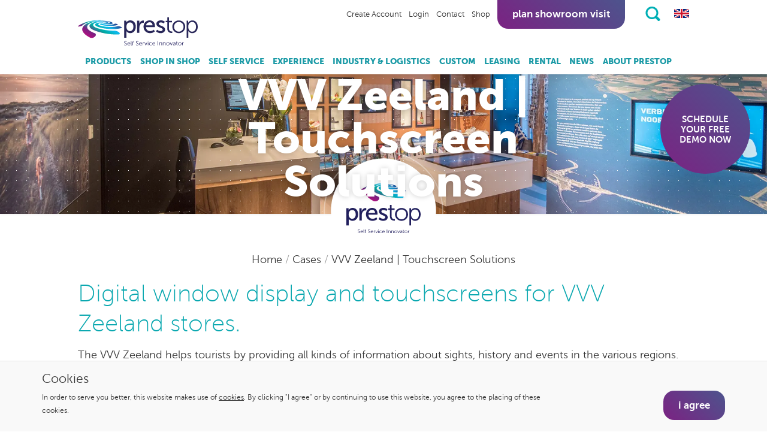

--- FILE ---
content_type: text/html; charset=UTF-8
request_url: https://www.prestop.com/cases/vvv-zeeland-touchscreen-solutions/
body_size: 11118
content:
<!DOCTYPE html>
<html lang="en" class="desktop chrome ">
<head>
	<!-- Applepie - info@applepie.nl - 0413-243422 -->
	<meta charset="utf-8" />
	<title>VVV Zeeland | Touchscreen Solutions | Prestop EN</title>
	<meta name="description" content="VVV Zeeland uses interactive solutions such as digital shop windows and touch screens. View the case here! " />
	<meta name="format-detection" content="telephone=no" />
	<link rel="shortcut icon" href="https://www.prestop.com/favicon.ico" type="image/x-icon" />
	<link href="https://www.prestop.com/css/css_841fe96a98a6b2d0374a5336d8383bce.css"  rel="stylesheet" />
<script type="text/javascript">
var siteurl = "https://www.prestop.com/";
var curDate = "20260117";
var language = "en";
var sCurrency = "&euro;";var prodPop = false;</script>
<script src="//ajax.googleapis.com/ajax/libs/jquery/1.11.1/jquery.min.js"></script>
		<script type="text/javascript">
		  (function(i,s,o,g,r,a,m){i['GoogleAnalyticsObject']=r;i[r]=i[r]||function(){
		  (i[r].q=i[r].q||[]).push(arguments)},i[r].l=1*new Date();a=s.createElement(o),
		  m=s.getElementsByTagName(o)[0];a.async=1;a.src=g;m.parentNode.insertBefore(a,m)
		  })(window,document,'script','//www.google-analytics.com/analytics.js','ga');
		  ga('create', 'UA-2452153-16', 'auto');
		  ga('require', 'displayfeatures');
		  ga('set', 'anonymizeIp', true);
							 ga('send', 'pageview');
						</script>
					<link rel="canonical" href="https://www.prestop.com/cases/vvv-zeeland-touchscreen-solutions/" />
					<script>
			window.dataLayer = window.dataLayer || [];
			(function(w,d,s,l,i){w[l]=w[l]||[];w[l].push({'gtm.start':
			new Date().getTime(),event:'gtm.js'});var f=d.getElementsByTagName(s)[0],
			j=d.createElement(s),dl=l!='dataLayer'?'&l='+l:'';j.async=true;j.src=
			'https://www.googletagmanager.com/gtm.js?id='+i+dl;f.parentNode.insertBefore(j,f);
			})(window,document,'script','dataLayer','GTM-MV5TBS3');
		</script>
		</head>
<body class="prestop">
			<noscript><iframe src="https://www.googletagmanager.com/ns.html?id=GTM-MV5TBS3"
		height="0" width="0" style="display:none;visibility:hidden"></iframe></noscript>
		<div id="siteContainer">
	<header>
	<span class="logo hidden-xs">
					<img src="https://www.prestop.com/img/prestop_alone.svg" alt="Logo Prestop"/>
				</span>
		<div class="header">
				<div class="container">
			<div class="inner-container">
				<a class="headerlogo" href="https://www.prestop.com/">

											<img src="https://www.prestop.com/img/prestop_alone_horizontal.svg" alt="Logo Prestop"/>
										</a>
				<div class="topright">
											<div class="accountLinks hidden-xs hidden-sm">
															<li><a href="https://www.prestop.com/account/register/" title="Create Account">Create Account</a></li>
								<li><a href="https://www.prestop.com/login/" title="Login">Login</a></li>
								                            <li><a href="https://www.prestop.com/contact/" title="Contact">Contact</a></li>
								                            <li><a href="https://www.prestop.com/shop/" title="Shop">Shop</a></li>
														</div>
						<a class="btn shopBtn btn-call hidden-md hidden-lg" href="tel:0031499367600"><img src="https://www.prestop.com/img/phone.svg" class="img-fluid" alt="Phone" />Call us</a>						<a class="btn shopBtn hidden-xs hidden-sm" href="https://www.prestop.com/about-prestop/interactive-experience-center/">Plan showroom visit</a>
							<div id="cart" class="topcart btn-group">
	</div>
							<div class="toprighticons">
							<a href="https://www.prestop.com/search/" class="zoom searchBarToggle" title="Zoeken"></a>
															<div class="flags">
																		<span class="current"><svg xmlns="http://www.w3.org/2000/svg" viewBox="0 0 50 30" width="25" height="17"><clipPath id="t"><path d="M25,15 h25 v15 z v15 h-25 z h-25 v-15 z v-15 h25 z"/></clipPath><path d="M0,0 v30 h50 v-30 z" fill="#00247d"/><path d="M0,0 L50,30 M50,0 L0,30" stroke="#fff" stroke-width="6"/><path d="M0,0 L50,30 M50,0 L0,30" clip-path="url(#t)" stroke="#cf142b" stroke-width="4"/><path d="M25,0 v30 M0,15 h50" stroke="#fff" stroke-width="10"/><path d="M25,0 v30 M0,15 h50" stroke="#cf142b" stroke-width="6"/></svg></span>
									<div class="switch">
										<a href="https://www.prestop.nl/"><svg xmlns="http://www.w3.org/2000/svg" width="25" height="15" viewBox="0 0 25 15"><rect width="25" height="14.94" style="fill: #fff"/><rect y="10.02" width="25" height="4.98" style="fill: #21468b"/><path d="M0,0H25V5H0Z" style="fill: #ae1c28"/></svg></a><a href="https://www.prestop.de/"><svg xmlns="http://www.w3.org/2000/svg" width="25" height="15" viewBox="0 0 25 15"><rect width="25" height="14.94" style="fill: #dd0000"></rect><rect y="10.02" width="25" height="4.98" style="fill: #ffce00"></rect><path d="M0,0H25V5H0Z" style="fill: #000"></path></svg></a>									</div>
								</div>
														</div>
										</div>
									<nav class="navbar">
						<ul class="nav navbar-nav">
															<li class="hidden-sm hidden-md hidden-lg"><a href="https://www.prestop.com/">Home</a></li>
								<li><a href="https://www.prestop.com/products/">Products</a>											<div class="dropmenu">
												<div class="row hidden-xs">
													<div class="col-xs-12">
														<a class="font1 fsize3" href="https://www.prestop.com/products/">products.</a>
													</div>
												</div>
												<div class="row">
													<div class="col-xs-12 col-sm-8">
														<div class="row">
															<div class="col-xs-12 col-sm-6"><ul><li><a href="https://www.prestop.com/products/resellers/">Resellers</a></li><li><a href="https://www.prestop.com/products/built-in/">Built-in</a></li><li><a href="https://www.prestop.com/products/digital-window-display/">Digital Window Display</a></li><li><a href="https://www.prestop.com/products/holographic-kiosks/">Holographic kiosks</a></li><li><a href="https://www.prestop.com/products/information-kiosks/">Information Kiosks</a></li><li><a href="https://www.prestop.com/products/locker-and-vending-kiosk/">Locker and Vending Kiosk</a></li><li><a href="https://www.prestop.com/products/order-kiosks/">Order Kiosks</a></li></ul></div><div class="col-xs-12 col-sm-6"><ul><li><a href="https://www.prestop.com/products/outdoor-kiosks/">Outdoor Kiosks</a></li><li><a href="https://www.prestop.com/products/registration-kiosks/">Registration kiosks</a></li><li><a href="https://www.prestop.com/products/self-checkout/">Self-checkout</a></li><li><a href="https://www.prestop.com/products/self-service-kiosk-qsr-food/">Self service kiosk for food/QSR</a></li><li><a href="https://www.prestop.com/products/ticket-kiosks/">Ticket kiosks</a></li><li><a href="https://www.prestop.com/products/touch-tables/">Touch Tables</a></li><li><a href="https://www.prestop.com/products/workstations/">Workstations</a></li></ul></div>														</div>
													</div>
																												<div class="col-xs-12 col-sm-4 extraLinks">
																<p>Check out:</p>
																<a href="https://www.sitekiosk.nl/" target="_blank" rel="noopener">SiteKiosk software.</a>
																<a href="https://www.omnitapps.com/" target="_blank" rel="noopener">Omnitapps software.</a>
															</div>
																											</div>
											</div>
											</li><li><a href="https://www.prestop.com/shop-in-shop/">Shop in Shop</a></li><li><a href="https://www.prestop.com/self-service/">Self Service</a></li><li><a href="https://www.prestop.com/experience/">Experience</a></li><li><a href="https://www.prestop.com/industry-logistics/">Industry & Logistics</a></li><li><a href="https://www.prestop.com/custom/">Custom</a></li><li><a href="https://www.prestop.com/leasing/">Leasing</a></li><li><a href="https://www.prestop.com/rental/">Rental</a>											<div class="dropmenu">
												<div class="row hidden-xs">
													<div class="col-xs-12">
														<a class="font1 fsize3" href="https://www.prestop.com/rental/">rental.</a>
													</div>
												</div>
												<div class="row">
													<div class="col-xs-12">
														<div class="row">
															<div class="col-xs-12 col-sm-3"><ul><li><a href="https://www.prestop.com/rental/information-kiosks/">Information Kiosks</a></li></ul></div><div class="col-xs-12 col-sm-3"><ul><li><a href="https://www.prestop.com/rental/touch-tables/">Touch Tables</a></li></ul></div><div class="col-xs-12 col-sm-3"><ul><li><a href="https://www.prestop.com/rental/applications/">Applications</a></li></ul></div>														</div>
													</div>
																									</div>
											</div>
											</li><li><a href="https://www.prestop.com/news/">News</a></li><li><a href="https://www.prestop.com/about-prestop/">About Prestop</a>											<div class="dropmenu">
												<div class="row hidden-xs">
													<div class="col-xs-12">
														<a class="font1 fsize3" href="https://www.prestop.com/about-prestop/">about prestop.</a>
													</div>
												</div>
												<div class="row">
													<div class="col-xs-12 col-sm-8">
														<div class="row">
															<div class="col-xs-12 col-sm-6"><ul><li><a href="https://www.prestop.com/about-prestop/events/">Events</a></li><li><a href="https://www.prestop.com/about-prestop/cleanroom/">Cleanroom</a></li><li><a href="https://www.prestop.com/about-prestop/interactive-experience-center/">Interactive Experience Center</a></li></ul></div><div class="col-xs-12 col-sm-6"><ul><li><a href="https://www.prestop.com/about-prestop/fr/">France</a></li><li><a href="https://www.prestop.com/about-prestop/expertise/">Expertise</a></li><li><a href="https://www.prestop.com/about-prestop/timeline/">Timeline</a></li></ul></div>														</div>
													</div>
																									</div>
											</div>
											</li>                            <li><a class="visible-xs visible-sm" href="https://www.prestop.com/contact/" title="Contact">Contact</a></li>
															<li><a class="visible-xs visible-sm" href="https://www.prestop.com/shop/" title="Shop">Shop</a></li>
								<li class="pb visible-xs visible-sm"><a class="btn" href="https://www.prestop.com/about-prestop/interactive-experience-center/"><span class="circleIcon">&nbsp;</span> Plan showroom visit</a></li>
																														<li><a class="visible-xs visible-sm" href="https://www.prestop.com/account/register/" title="Create Account">Create Account</a></li>
								<li><a class="visible-xs visible-sm" href="https://www.prestop.com/login/" title="Login">Login</a></li>
														</ul>
					</nav>
								</div>
		</div>
		<div class="searchBar" style="display:none;">
			<div class="container">
				<div class="inner-container">
					<form class="headerSearch" action="https://www.prestop.com/search/" method="get">
						<input type="text" class="form-control" name="q" id="searchText">
						<button type="submit" class="btn">Search</button>
					</form>
				</div>
			</div>
		</div>
	</div>
		<div class="pageheader">
		<img alt="" src="https://www.prestop.com/upload/slider/1920x352-prestop-vvv-zeeland-touchscreens-buitenzuilen-digitale-etalage-touchscreen-tafel.webp">
		<div class="inner text-center"><h1 class="font1 fsize1">VVV Zeeland | Touchscreen Solutions</h1></div>	</div>
	</header>

	<a class="cta-bubble circleLink font1 fsize2" href="https://www.prestop.com/about-prestop/interactive-experience-center/"><p>SCHEDULE YOUR FREE DEMO NOW</p></a>
		<main>
				<div class="container text-center hidden-xs breadcrumb">
			 <p >
			 					<a href="https://www.prestop.com/" >
				 	Home				</a> <span>/</span> 										<a href="https://www.prestop.com/cases/" >
							Cases						 </a> 
						 <span>/</span> 						<a href="https://www.prestop.com/cases/vvv-zeeland-touchscreen-solutions/" >
							VVV Zeeland | Touchscreen Solutions						 </a> 
									</p>
		</div>
		<div class="blok29 container mb30"><div class="inner-container"><div class="row" ><div class="col-xs-12 col-sm-12"><div class="row"><div class="col-xs-12"><h1 class="fsize1 font1 fsize2">Digital window display and touchscreens for VVV Zeeland stores.</h1>
<p>The VVV Zeeland helps tourists by providing all kinds of information about sights, history and events in the various regions. Martijn Kapel, project manager at the VVV Zeeland: "The new shop formula developed for the VVV includes touch solutions. In addition to touch screens, there is particular interest in a digital display window so that tourists can also find their way and be provided with information outside the opening hours of the VVV."</p></div></div></div></div></div></div>
				<div class="blok69 mb30">
					<div class="container">
						<div class="inner-container">
							<div class="row">
								<div class="ctBackground">
									<div class="vervolgSlider1">
										<div class="slides">
																								<div class="col-xs-12">
														<div class="row">
															<div class="col-xs-12">
																<p><span class="font1 fsize3">The road to Prestop.</span></p>
<p>VVV Zeeland made the first step towards Prestop via the agency that had developed the formula. Martijn: "However, we have been in direct contact with Prestop for some time now."</p>
<p><span class="font1 fsize3">Point at issue.</span></p>
<p>"We came in with questions about the digital shop window. The wish we had was that our own ZIDS application could run on it. This application shows tourists the way, literally, but also in terms of restaurants, hotels, cycle routes, tourist attractions, etc. The touchscreens give the locations where they are used a hospitable character; the information is accessible at all times," says Martijn.</p>															</div>
														</div>
													</div>
																										<div class="item">
																												<img class="img-responsive" src="https://www.prestop.com/upload/large/800x800-prestop-vvv-zeeland-touchscreens-buitenzuilen-digitale-etalage-touchscreen-tafel_001.webp" alt="">
																											</div>
																										<div class="item">
																												<img class="img-responsive" src="https://www.prestop.com/upload/large/800x800-prestop-vvv-zeeland-touchscreens-buitenzuilen-digitale-etalage-touchscreen-tafel_002.webp" alt="">
																											</div>
																										<div class="item">
																												<img class="img-responsive" src="https://www.prestop.com/upload/large/800x800-prestop-vvv-zeeland-touchscreens-buitenzuilen-digitale-etalage-touchscreen-tafel_003.webp" alt="">
																											</div>
																										<div class="item">
																												<img class="img-responsive" src="https://www.prestop.com/upload/large/800x800-prestop-vvv-zeeland-touchscreens-buitenzuilen-digitale-etalage-touchscreen-tafel_005.webp" alt="">
																											</div>
																										<div class="item">
																												<img class="img-responsive" src="https://www.prestop.com/upload/large/800x800-prestop-ecotab-vvv-zeeland-fietsopstandpunt-cadzand-bad-2018_002.webp" alt="">
																											</div>
																										<div class="item">
																												<img class="img-responsive" src="https://www.prestop.com/upload/large/800x800-prestop-vvv-zeeland-touchscreens-buitenzuilen-digitale-etalage-touchscreen-tafel_007.webp" alt="">
																											</div>
																							</div>
									</div>
								</div>
							</div>
						</div>
					</div>
				</div>
				<div class="blok1 inset container"><div class="inner-container"><div class="row" ><div class="col-xs-12"><div class="row"><div class="col-xs-12"><h3 class="font1 fsize1">Prestop's solution.</h3>
<p>Prestop supplied a mix of hardware, ranging from touchscreen tables, built-in touchscreens, digital display window touchscreens, outdoor kiosks, and displays for narrowcasting. "The ZIDS application is installed on all hardware except the touchscreen tables, which feature a special interactive presentation created by Prestop using Omnitapps. The youth can play fun games on the touchscreen table, such as shuffleboard. But the wayfinding app also runs on the touch table, with a map."</p>
<p>&nbsp;</p>
<p><strong>"Prestop thinks along, switches quickly and delivers on time."</strong><br /><em>Martijn Kapel - VVV Zeeland</em></p></div></div></div></div></div></div>
<div class="blok5 container mb30"><div class="inner-container"><div class="row" ><div class="col-xs-12"><div class="row"><figure class="col-xs-12 col-sm-8 col-md-9 mb15"><img class="img-responsive" src="https://www.prestop.com/upload/huge/810x535-prestop-vvv-zeeland-touchscreens-buitenzuilen-digitale-etalage-touchscreen-tafel_001.webp" alt="VVV Zeeland touchscreen table touch table"/></figure><div class="blob" style="width: 450px; height: 450px;"><div class="blob_anim" ><svg class="effect-1" data-name="klodder" xmlns="http://www.w3.org/2000/svg" viewBox="-15 -15 265 265"><path d="M8.51 58.56C23.81 9.93 95.57-10.07 147.34 4.83c64.75 18.64 76.51 103.14 63.06 170.72-13.62 68.41-153.79 84.93-188.78 33.83C-5.16 170.32-3.97 98.25 8.51 58.56z" fill="#fff" outline-stroke="#fff"/></svg><svg class="effect-1-rev" data-name="klodder" xmlns="http://www.w3.org/2000/svg" viewBox="-15 -15 265 265"><path d="M16.01 80.81c24.34-47.12 85.14-91.65 139.07-78.46 65.42 16.01 105.26 113.23 61.56 176.32-39.72 57.34-140.44 74.96-188.78 33.83-39.36-33.43-30.95-94.72-11.85-131.69z" fill="#fff" outline-stroke="#fff"/></svg><svg class="effect-2" data-name="klodder" xmlns="http://www.w3.org/2000/svg" viewBox="-15 -15 265 265"><path d="M13.67 60.66C28.97 12.03 102.3-5.23 154 1.33c66.85 8.48 95 111.88 61.56 176.32-32.14 61.92-139.14 70.83-188.78 33.83-41.36-30.83-25.59-111.13-13.11-150.82z" fill="#fff" opacity="0.8" outline-stroke="#fff"/></svg><div class="effect-content"><div class="col-xs-12 col-sm-5 col-md-4"><div class="text"><h3 class="font1 fsize2">VVV Zeeland touchscreen table</h3></div></div></div></div></div></div></div></div></div></div>
<div class="blok29 container mb30"><div class="inner-container"><div class="row" ><div class="col-xs-12 col-sm-12"><div class="row"><div class="col-xs-12"><p><span class="font1 fsize2 fsize1">Day to day operations.</span></p>
<p>In Domburg, touch screens with the ZIDS application, and a touch screen table with <a href="https://www.omnitapps.com/">Omnitapps</a>, with games, wayfinding, a map and a FAQ are running. Outdoor kiosks have been installed at Landal Resort Haamstede. "In Oostkapelle, the tourist information point 'Het Wachtertje' is located near the church. A touch screen has been installed there for interactive information provision and narrowcasting. Everything is fed from one database," says Martijn. In Terneuzen, we chose a digital shop window with touch. In Cadzand, touch solutions have been installed at the bicycle access points. "These are at traffic locations," Martijn explains. "We are satisfied with the applications. If there was anything we needed support with, Prestop provided it."</p>
<h2 class="font1 fsize2">More information, demo or quotation?</h2>
<p>Would you like more information about&nbsp;<a href="https://www.prestop.com/products/touchscreens-displays/">touchscreens and displays</a>, <a href="https://www.prestop.com/products/digital-window-display/">digital window displays</a>, <a href="https://www.prestop.com/products/touch-tables/">touch tables</a>, <a href="https://www.prestop.com/industry/outdoor-kiosks/">outdoor kiosks</a>, <a href="https://www.omnitapps.com/">Omnitapps</a>&nbsp;or other interactive solutions?<br />Get in touch with&nbsp;Prestop!&nbsp;<a href="tel:0031499367606">+31(0)499-367 606</a>&nbsp; |&nbsp;<a href="mailto:sales@prestop.nl">sales@prestop.nl</a>&nbsp;|&nbsp;Fill in the contact form below.</p></div></div></div></div></div></div>
	<div class="container">
		<div class="inner-container">
			<div class="row">
								<div class="col-xs-12 mb40">
					<h2>Contact Prestop.com</h2>					
					<form action="" method="POST" class="extrafrm" data-module="forms">
						<div class="form-group mb30">
							<h1 class="font1 fsize1">Contact</h1>
<p>Contact us via the form below.</p>						</div>
													<div class="form-group">
																<div class="row">										<label class="col-xs-12 col-sm-4 col-md-3">
											<strong>
												Salutation *											</strong>
										</label>
										<div class="col-xs-12 col-sm-8 col-md-9">
											<input type="hidden" name="fields[0][name]" value="Salutation"/>
																							<div class="row">
													<label class="col-xs-10" for="field0_0">
														<span>Mr.</span>
														<input type="radio" name="fields[0][value]" id="field0_0" value="Mr." class="mt5 req"/>
													</label>
												</div>
																								<div class="row">
													<label class="col-xs-10" for="field0_1">
														<span>Mrs.</span>
														<input type="radio" name="fields[0][value]" id="field0_1" value="Mrs." class="mt5 req"/>
													</label>
												</div>
																								<div class="row">
													<label class="col-xs-10" for="field0_2">
														<span>Other</span>
														<input type="radio" name="fields[0][value]" id="field0_2" value="Other" class="mt5 req"/>
													</label>
												</div>
																						</div>
										</div>							</div>
														<div class="form-group">
																<div class="row">										<label class="col-xs-12 col-sm-4 col-md-3" for="field1">
											<strong>
												Name *												</strong>
										</label>
										<div class="col-xs-12 col-sm-8 col-md-9">
											<input type="hidden" name="fields[1][name]" value="Name"/>
																							<input type="text" name="fields[1][value]" id="field1" value="" class="form-control req"/>
																						</div>
										</div>							</div>
														<div class="form-group">
																<div class="row">										<label class="col-xs-12 col-sm-4 col-md-3" for="field2">
											<strong>
												Company 												</strong>
										</label>
										<div class="col-xs-12 col-sm-8 col-md-9">
											<input type="hidden" name="fields[2][name]" value="Company"/>
																							<input type="text" name="fields[2][value]" id="field2" value="" class="form-control "/>
																						</div>
										</div>							</div>
														<div class="form-group">
																<div class="row">										<label class="col-xs-12 col-sm-4 col-md-3" for="field3">
											<strong>
												Telephone number *												</strong>
										</label>
										<div class="col-xs-12 col-sm-8 col-md-9">
											<input type="hidden" name="fields[3][name]" value="Telephone number"/>
																							<input type="text" name="fields[3][value]" id="field3" value="" class="form-control req"/>
																						</div>
										</div>							</div>
														<div class="form-group">
																<div class="row">										<label class="col-xs-12 col-sm-4 col-md-3" for="field4">
											<strong>
												Email *												</strong>
										</label>
										<div class="col-xs-12 col-sm-8 col-md-9">
											<input type="hidden" name="fields[4][name]" value="Email"/>
																							<input type="text" name="fields[4][value]" id="field4" value="" class="form-control req"/>
																						</div>
										</div>							</div>
														<div class="form-group">
																<div class="row">										<label class="col-xs-12 col-sm-4 col-md-3" for="field5">
											<strong>
												Website 												</strong>
										</label>
										<div class="col-xs-12 col-sm-8 col-md-9">
											<input type="hidden" name="fields[5][name]" value="Website"/>
																							<input type="text" name="fields[5][value]" id="field5" value="" class="form-control "/>
																						</div>
										</div>							</div>
														<div class="form-group">
																<div class="row">										<label class="col-xs-12 col-sm-4 col-md-3" for="field6">
											<strong>
												Comments 												</strong>
										</label>
										<div class="col-xs-12 col-sm-8 col-md-9">
											<input type="hidden" name="fields[6][name]" value="Comments"/>
																							<textarea name="fields[6][value]" id="field6" class="form-control "></textarea>
																						</div>
										</div>							</div>
														<div class="form-group">
																<div class="row">										<label class="col-xs-12 col-sm-4 col-md-3">
											<strong>
												What products are you interested in? *											</strong>
										</label>
										<div class="col-xs-12 col-sm-8 col-md-9">
											<input type="hidden" name="fields[7][name]" value="What products are you interested in?"/>
																							<div class="row">
													<label class="col-xs-10" for="field7_0">
														<span>Cleaning Agents</span>
														<input type="checkbox" name="fields[7][value][]" id="field7_0" value="Cleaning Agents" class="mt5 req"/>
													</label>
												</div>
																								<div class="row">
													<label class="col-xs-10" for="field7_1">
														<span>Contacless Solutions</span>
														<input type="checkbox" name="fields[7][value][]" id="field7_1" value="Contacless Solutions" class="mt5 req"/>
													</label>
												</div>
																								<div class="row">
													<label class="col-xs-10" for="field7_2">
														<span>Custom Solutions</span>
														<input type="checkbox" name="fields[7][value][]" id="field7_2" value="Custom Solutions" class="mt5 req"/>
													</label>
												</div>
																								<div class="row">
													<label class="col-xs-10" for="field7_3">
														<span>Digital Receptions</span>
														<input type="checkbox" name="fields[7][value][]" id="field7_3" value="Digital Receptions" class="mt5 req"/>
													</label>
												</div>
																								<div class="row">
													<label class="col-xs-10" for="field7_4">
														<span>Dispensers, Vending Machines and Lockers</span>
														<input type="checkbox" name="fields[7][value][]" id="field7_4" value="Dispensers, Vending Machines and Lockers" class="mt5 req"/>
													</label>
												</div>
																								<div class="row">
													<label class="col-xs-10" for="field7_5">
														<span>Kiosks</span>
														<input type="checkbox" name="fields[7][value][]" id="field7_5" value="Kiosks" class="mt5 req"/>
													</label>
												</div>
																								<div class="row">
													<label class="col-xs-10" for="field7_6">
														<span>Software</span>
														<input type="checkbox" name="fields[7][value][]" id="field7_6" value="Software" class="mt5 req"/>
													</label>
												</div>
																								<div class="row">
													<label class="col-xs-10" for="field7_7">
														<span>(Built-in) Touchscreens, Digital Window Displays, Interactive Mirrors and Videowalls</span>
														<input type="checkbox" name="fields[7][value][]" id="field7_7" value="(Built-in) Touchscreens, Digital Window Displays, Interactive Mirrors and Videowalls" class="mt5 req"/>
													</label>
												</div>
																								<div class="row">
													<label class="col-xs-10" for="field7_8">
														<span>Touch Tables</span>
														<input type="checkbox" name="fields[7][value][]" id="field7_8" value="Touch Tables" class="mt5 req"/>
													</label>
												</div>
																						</div>
										</div>							</div>
													<div class="form-group">
							<input type="hidden" name="form" value="47"/>
							<input type="hidden" name="formtype" value="extra"/>
							<input type="hidden" name="formname" value="Contact Prestop.com"/>
							<button id="submit" class="btn" type="submit" name="submit"> Send!</button>
						</div>
					</form>
				</div>
							</div>
		</div>
	</div>
			<div class="blok1 container"><div class="inner-container"><div class="row" ><div class="col-xs-12"><div class="row"><div class="col-xs-12"><p><span class="font1 fsize3">Visit our</span></p>
<p><span class="font1 fsize1">Interactive Experience Center.</span></p>
<p>Prestop has the largest Interactive Experience Center in Europe. You are welcome in our showroom, at Ekkersrijt 4611 in Son en Breugel, where we can show you all our solutions.</p>
<p>Prefer online? Our specialists are happy to walk through our Interactive Experience Center with the iPhone with Zoom. Live images are shown and you can ask questions directly from home/work.</p>
<p><a class="btn" href="https://www.prestop.com/about-prestop/interactive-live-stream/" target="_blank">Book an appointment now</a></p></div></div></div></div></div></div>
<div class="blok57 container-fluid"><div class="row" ><div class="inner"><div class="col-xs-12"><div class="row"><div class="blob" style="width: 150px; height: 150px;"><div class="blob_anim" ><svg class="effect-1" data-name="klodder" xmlns="http://www.w3.org/2000/svg" viewBox="-15 -15 265 265"><path d="M15.96 48.54c23.93-43.92 89-57.65 140.79-42.75 64.75 18.64 87.06 124.32 35.29 167.85-56.39 47.43-112.14 51.11-162.39 14.9-40.75-29.41-33.59-103.46-13.69-140z" fill="#fff" outline-stroke="#fff"/></svg><svg class="effect-1-rev" data-name="klodder" xmlns="http://www.w3.org/2000/svg" viewBox="-15 -15 265 265"><path d="M15.96 48.54c23.93-43.92 89-57.65 140.79-42.75 64.75 18.64 87.06 124.32 35.29 167.85-56.39 47.43-112.14 51.11-162.39 14.9-40.75-29.41-33.59-103.46-13.69-140z" fill="#fff" outline-stroke="#fff"/></svg><svg class="effect-2" data-name="klodder" xmlns="http://www.w3.org/2000/svg" viewBox="-15 -15 265 265"><path d="M8.51 58.56C23.81 9.93 95.57-10.07 147.34 4.83c64.75 18.64 76.51 103.14 63.06 170.72-13.62 68.41-153.79 84.93-188.78 33.83C-5.16 170.32-3.97 98.25 8.51 58.56z" fill="#fff" opacity="0.8" outline-stroke="#fff"/></svg><div class="effect-content"><a href="//www.youtube.com/watch?v=qVJRMmluqx8"><svg xmlns="http://www.w3.org/2000/svg" width="58" height="58" viewBox="0 0 164 164"><path d="M83.3,2.83a80.48,80.48,0,1,0,80.48,80.48A80.48,80.48,0,0,0,83.3,2.83ZM136,86.29,56.68,132.07c-2.84,1.64-5.17.3-5.17-3V37.54c0-3.28,2.33-4.63,5.17-3L136,80.32C138.8,82,138.8,84.65,136,86.29Z" style="fill: #278cd0"/></svg></a></div></div></div><a href="//www.youtube.com/watch?v=qVJRMmluqx8?rel=0" class="videolink"><img class="img-responsive" src="https://www.prestop.com/upload/slider/1920x690-prestop-video-over-ons_001.webp" alt=""/></a></div></div></div></div></div>
		<div class="google-reviews">
		<div class="container">
			<div class="row">
				<div class="col-xs-12">
											<a href="https://www.google.com/maps/place/Prestop+BV/@51.5000701,5.4641104,20z/data=!4m17!1m8!3m7!1s0x47c6dc657d96cd41:0x8e9a28dc4070c726!2sPrestop+BV!8m2!3d51.500164!4d5.4641857!10e1!16s%2Fg%2F1tfgnmjc!3m7!1s0x47c6dc657d96cd41:0x8e9a28dc4070c726!8m2!3d51.500164!4d5.4641857!9m1!1b1!16s%2Fg%2F1tfgnmjc?entry=ttu" class="reviews-wrapper" target="_blank">
											<span class="reviews-heading">
							Customer reviews on Google						</span>
						<div class="stars-wrapper">
							<div class="stars">
								<img src="https://www.prestop.com/img/star.svg" alt="">
								<img src="https://www.prestop.com/img/star.svg" alt="">
								<img src="https://www.prestop.com/img/star.svg" alt="">
								<img src="https://www.prestop.com/img/star.svg" alt="">
								<img src="https://www.prestop.com/img/star.svg" alt="">
							</div>
							<div class="google-icon">
								<img src="https://www.prestop.com/img/google_g_icon.png" alt="">
							</div>
						</div>
					</a>
				</div>
			</div>
		</div>
	</div>
	</main>
	
<footer>
	<a class="logo" href="https://www.prestop.com/"><img src="https://www.prestop.com/img/prestop_alone.svg" alt=""/></a>
	<div class="container">
		<div class="inner-container">
			<div class="header">
									<span>get in touch</span>
											<a href="https://www.prestop.com/about-prestop/interactive-experience-center/" class="link">(Digitally) visit our Interactive Experience Center.</a>
																	<a class="btn" href="https://www.prestop.com/about-prestop/interactive-experience-center/">Plan a (digital) tour</a>
									</div>
							<div class="footerLinks">
											<ul>
							<li><a href="https://www.prestop.com/">Home</a></li>
							<li><a href="https://www.prestop.com/products/">Products</a></li><li><a href="https://www.prestop.com/shop-in-shop/">Shop in Shop</a></li><li><a href="https://www.prestop.com/self-service/">Self Service</a></li><li><a href="https://www.prestop.com/experience/">Experience</a></li><li><a href="https://www.prestop.com/industry-logistics/">Industry & Logistics</a></li><li><a href="https://www.prestop.com/custom/">Custom</a></li><li><a href="https://www.prestop.com/leasing/">Leasing</a></li><li><a href="https://www.prestop.com/rental/">Rental</a></li><li><a href="https://www.prestop.com/news/">News</a></li><li><a href="https://www.prestop.com/about-prestop/">About Prestop</a></li>						</ul>
										</div>
							<div class="row contactdetails">
				<div class="col-xs-12 col-sm-4 col-md-3 text-xs-center mb15">
					<div class="element"><div class="text"><p>Ekkersrijt 4611<br />5692 DR Son en Breugel<br />The Netherlands<br />Tel:&nbsp;<a href="tel:0499367600">+31(0)499 367 600<br /></a>Fax: +31(0)499 760 003</p></div></div>				</div>
				<div class="col-xs-12 col-sm-4 col-md-3 text-center mb15">
					<div class="element"><div class="text"><p><a href="mailto:sales@prestop.nl">sales@prestop.nl</a><br /><a href="mailto:support@prestop.nl">support@prestop.nl</a></p></div></div>				</div>
				<div class="col-xs-12 col-sm-4 col-md-3 text-center mb15">
					<div class="element"><div class="text"><p style="text-align: left;"><a href="https://www.prestop.com/products/order-kiosks/">Order kiosks</a></p>
<p style="text-align: left;"><a href="https://www.prestop.com/products/self-service-kiosk-qsr-food/">Self-service kiosks QSR</a></p>
<p style="text-align: left;"><a href="https://www.prestop.com/products/touch-tables/">Touchscreen tables</a></p>
<p style="text-align: left;"><a href="https://www.prestop.com/products/self-checkout/">Self-checkouts</a></p>
<p style="text-align: left;"><a href="https://www.prestop.com/products/information-kiosks/">Information kiosks</a></p>
<p style="text-align: left;"><a href="https://www.prestop.com/products/registration-kiosks/">Registration kiosks</a></p></div></div>									</div>
													<div class="col-xs-12 col-sm-4 col-md-3 text-center mb15 footer-hubspot">
						<script charset="utf-8" type="text/javascript" src="//js-eu1.hsforms.net/forms/embed/v2.js"></script>
						<script>
							hbspt.forms.create({
								region: "eu1",
								portalId: "25785997",
								formId: "9ec8af7d-f89b-41b4-bfac-e8d432925923"
							});
						</script>
					</div>
								</div>
			<div class="row contacticons mt40">
				<span class="footerkop">Contact</span>
				<div class="col-xs-12 col-sm-12 text-xs-center text-sm-center">
					<a href="tel:+31499367607"><svg width="35" height="34" xmlns="http://www.w3.org/2000/svg" width="51.41" height="42.33" viewBox="0 0 51.41 42.33"><path d="M26,7.73c8.66.09,14.09-.45,14.82,9.15H51.38C51.38,2,38.4,0,25.71,0S.05,2,.05,16.88H10.53C11.35,7.09,17.4,7.65,26,7.73ZM5.29,21.66c2.57,0,4.72.16,5.19-2.38a5.9,5.9,0,0,0,.1-1.18H0C0,21.86,2.37,21.66,5.29,21.66ZM40.88,18.1h-.1a5.85,5.85,0,0,0,.11,1.18c.51,2.34,2.64,2.19,5.21,2.19,2.93,0,5.31.2,5.31-3.37Zm-5.16-2.56V14c0-.67-.77-.71-1.72-.71H32.44c-.95,0-1.72,0-1.72.71v2.29h-11V14c0-.67-.77-.71-1.72-.71H16.44c-1,0-1.72,0-1.72.71v2.8c-2.51,2.61-10.71,13.69-11,15v9a1.5,1.5,0,0,0,1.5,1.5h40a1.5,1.5,0,0,0,1.5-1.5v-9c-.3-1.31-8.49-12.38-11-15ZM19.18,33.08a1.46,1.46,0,1,1,1.46-1.46A1.46,1.46,0,0,1,19.18,33.08Zm0-5a1.46,1.46,0,1,1,1.46-1.46A1.46,1.46,0,0,1,19.18,28.08Zm0-5a1.46,1.46,0,1,1,1.46-1.46A1.46,1.46,0,0,1,19.18,23.08Zm6,10a1.46,1.46,0,1,1,1.46-1.46A1.46,1.46,0,0,1,25.18,33.08Zm0-5a1.46,1.46,0,1,1,1.46-1.46A1.46,1.46,0,0,1,25.18,28.08Zm0-5a1.46,1.46,0,1,1,1.46-1.46A1.46,1.46,0,0,1,25.18,23.08Zm6,10a1.46,1.46,0,1,1,1.45-1.46A1.46,1.46,0,0,1,31.18,33.08Zm0-5a1.46,1.46,0,1,1,1.45-1.46A1.46,1.46,0,0,1,31.18,28.08Zm0-5a1.46,1.46,0,1,1,1.45-1.46A1.46,1.46,0,0,1,31.18,23.08Z" style="fill: #fff"/></svg></a>

					<a href="mailto:omnitapps@prestop.nl"><svg width="31" height="26" xmlns="http://www.w3.org/2000/svg" width="484.32" height="380.54" viewBox="0 0 484.32 380.54"><path fill="#fff" d="M449.73,337.3V129.73a158.57,158.57,0,0,1-18.65,17.84Q358.65,203.24,316,238.92,302.16,250.55,293.51,257t-23.37,13.11q-14.73,6.62-27.71,6.62h-.54q-13,0-27.7-6.62T190.81,257q-8.64-6.49-22.43-18.11-42.7-35.67-115.14-91.35a159.35,159.35,0,0,1-18.65-17.84V337.3A8.78,8.78,0,0,0,43.24,346H441.08a8.78,8.78,0,0,0,8.65-8.65Zm0-284.06V46.62s-.05-1.17-.14-3.51-.36-3.47-.81-3.38-.94-.72-1.48-2.43-1.35-2.39-2.44-2a4.64,4.64,0,0,1-3.78-.68H43.24a8.78,8.78,0,0,0-8.65,8.65q0,45.41,39.73,76.76,52.17,41.08,108.38,85.68,1.62,1.35,9.46,8t12.43,10.13q4.6,3.53,12,8.52a72.35,72.35,0,0,0,13.65,7.43,32,32,0,0,0,11.62,2.43h.54a32,32,0,0,0,11.62-2.43,71.74,71.74,0,0,0,13.65-7.43q7.44-5,12-8.52t12.43-10.13q7.84-6.63,9.46-8Q357.84,161.08,410,120q14.6-11.62,27.16-31.22T449.73,53.24Zm34.59-10V337.3a43.36,43.36,0,0,1-43.24,43.24H43.24a41.64,41.64,0,0,1-30.54-12.7A41.64,41.64,0,0,1,0,337.3V43.24A41.64,41.64,0,0,1,12.7,12.7,41.64,41.64,0,0,1,43.24,0H441.08a41.64,41.64,0,0,1,30.54,12.7A41.64,41.64,0,0,1,484.32,43.24Z"/></svg></a>

					<a href="http://maps.google.com/?q=Prestop BV, Ekkersrijt 4611, 5692 DR Son"><svg width="25" height="35" xmlns="http://www.w3.org/2000/svg" width="71.95" height="97.71" viewBox="0 0 71.95 97.71"><path fill="#fff" d="M36,0A36,36,0,0,0,0,36,35.05,35.05,0,0,0,3.15,50.66c9,19.68,26.23,40.46,31.31,46.36a2,2,0,0,0,3,0c5.07-5.9,22.31-26.68,31.31-46.36A35.05,35.05,0,0,0,72,36,36,36,0,0,0,36,0Zm0,54.66A18.69,18.69,0,1,1,54.66,36,18.7,18.7,0,0,1,36,54.66Z"/></svg></a>
				</div>
				<hr/>
				<span class="footerkop">Follow us</span>
			</div>
			<div class="row">
				<div class="col-xs-12 col-sm-12 col-md-3 text-right ftsocial text-xs-center text-sm-center">
											<a href="https://www.facebook.com/PresTopNL/" target="_blank" rel="noopener"><svg xmlns="http://www.w3.org/2000/svg" width="42" height="42" viewBox="0 0 96.82 96.82"><circle cx="48.68" cy="48.57" r="47.41" transform="translate(-0.38 -0.05) rotate(-0.13)" style="fill: none;stroke: #fff;stroke-miterlimit: 10;stroke-width: 2px"/><path d="M48.68,7.89A40.68,40.68,0,1,0,89.36,48.57,40.68,40.68,0,0,0,48.68,7.89ZM60.62,32.57H55c-2,0-2.41.82-2.41,2.88v5h8.06l-.77,8.75H52.56V75.34H42.12v-26H36.69V40.44h5.43v-7c0-6.55,3.5-10,11.27-10h7.23Z" transform="translate(-0.27 -0.16)" style="fill: #fff"/></svg></a>
												<a href="https://twitter.com/prestopproducts" target="_blank" rel="noopener">
							<svg xmlns="http://www.w3.org/2000/svg" xmlns:xlink="http://www.w3.org/1999/xlink" width="43.2" height="43.2" viewBox="0 0 100 100">
								<defs>
									<clipPath id="clip-x-logo">
									<rect width="100" height="100"/>
									</clipPath>
								</defs>
								<g id="x-logo" clip-path="url(#clip-x-logo)">
									<g id="twitter" transform="translate(1.59 1.59)">
									<circle id="Ellipse_1" data-name="Ellipse 1" cx="47.41" cy="47.41" r="47.41" transform="translate(1 1)" fill="none" stroke="#fff" stroke-miterlimit="10" stroke-width="2"/>
									</g>
									<path id="Subtraction_1" data-name="Subtraction 1" d="M40.68,81.36A40.691,40.691,0,0,1,24.846,3.2,40.69,40.69,0,0,1,56.514,78.163,40.425,40.425,0,0,1,40.68,81.36ZM38.594,46.337h0L48.628,59.492H61.438L45.076,37.805,58.983,21.868H52.618L42.128,33.889,33.059,21.868H19.922l15.7,20.577L20.741,59.492h6.37L38.593,46.337Zm15.32,9.336H50.385L27.356,25.488h3.784L53.912,55.671Z" transform="translate(9.32 9.32)" fill="#fff"/>
								</g>
							</svg>
						</a>
						                        <a href="https://www.instagram.com/prestopgroup/" target="_blank" rel="noopener"><svg xmlns="http://www.w3.org/2000/svg" width="42" height="42" viewBox="0 0 42 42"><circle fill="none" stroke="#fff" stroke-miterlimit="4.34" stroke-width="0.87px" cx="21" cy="21" r="20.57"/><path fill="#fff" d="M21,18.39A2.61,2.61,0,1,0,23.61,21,2.61,2.61,0,0,0,21,18.39Z"/><path fill="#fff" d="M27.11,16.38a2.64,2.64,0,0,0-1.49-1.49,4.35,4.35,0,0,0-1.45-.27c-.83,0-1.08,0-3.17,0s-2.34,0-3.17,0a4.35,4.35,0,0,0-1.45.27,2.64,2.64,0,0,0-1.49,1.49,4.35,4.35,0,0,0-.27,1.45c0,.83,0,1.08,0,3.17s0,2.34,0,3.17a4.35,4.35,0,0,0,.27,1.45,2.64,2.64,0,0,0,1.49,1.49,4.35,4.35,0,0,0,1.45.27c.83,0,1.08,0,3.17,0s2.34,0,3.17,0a4.35,4.35,0,0,0,1.45-.27,2.64,2.64,0,0,0,1.49-1.49,4.35,4.35,0,0,0,.27-1.45c0-.83,0-1.08,0-3.17s0-2.34,0-3.17A4.35,4.35,0,0,0,27.11,16.38ZM21,25a4,4,0,1,1,4-4A4,4,0,0,1,21,25Zm4.18-7.26a.94.94,0,1,1,.94-.94A.94.94,0,0,1,25.18,17.76Z"/><path fill="#fff" d="M21,3.35h0A17.65,17.65,0,1,0,38.65,21,17.65,17.65,0,0,0,21,3.35Zm7.79,20.88a5.64,5.64,0,0,1-.37,1.9,4,4,0,0,1-2.29,2.29,5.64,5.64,0,0,1-1.9.37c-.83,0-1.1.05-3.23.05s-2.4,0-3.23-.05a5.64,5.64,0,0,1-1.9-.37,4,4,0,0,1-2.29-2.29,5.64,5.64,0,0,1-.37-1.9c0-.83-.05-1.1-.05-3.23s0-2.4.05-3.23a5.64,5.64,0,0,1,.37-1.9,4,4,0,0,1,2.29-2.29,5.64,5.64,0,0,1,1.9-.37c.83,0,1.1-.05,3.23-.05s2.4,0,3.23.05a5.64,5.64,0,0,1,1.9.37,4,4,0,0,1,2.29,2.29,5.64,5.64,0,0,1,.37,1.9c0,.83.05,1.1.05,3.23S28.83,23.4,28.79,24.23Z"/></svg></a>
                        						<a href="https://www.linkedin.com/company/649893/" target="_blank" rel="noopener"><svg xmlns="http://www.w3.org/2000/svg" width="42" height="42" viewBox="0 0 96.82 96.82"><circle cx="48.82" cy="48.65" r="47.41" transform="translate(-10.84 13.19) rotate(-14.16)" style="fill: none;stroke: #fff;stroke-miterlimit: 10;stroke-width: 2px"/><path d="M48.82,8A40.68,40.68,0,1,0,89.51,48.65,40.68,40.68,0,0,0,48.82,8ZM38.44,69H29.56V40.33h8.88ZM34,36.58a5.3,5.3,0,1,1,5.25-5.3A5.27,5.27,0,0,1,34,36.58ZM71.71,69H62.87V54c0-4.13-1.57-6.44-4.83-6.44-3.56,0-5.41,2.41-5.41,6.44V69H44.11V40.33h8.52V44.2a10,10,0,0,1,8.64-4.74c6.08,0,10.44,3.71,10.44,11.39Z" transform="translate(-0.42 -0.24)" style="fill: #fff"/></svg></a>
												<a class="noPopup" href="https://www.youtube.com/user/PresTopProducts" target="_blank" rel="noopener"><svg id="Layer_1" data-name="Layer 1" xmlns="http://www.w3.org/2000/svg" width="42" height="42" viewBox="0 0 42 42"><defs><style>.cls-1{fill:none;stroke:#fff;stroke-miterlimit:4.34;stroke-width:0.87px;}.cls-2{fill:#fff;}</style></defs><circle class="cls-1" cx="21" cy="21" r="20.57"/><polygon class="cls-2" points="18.46 25.57 24.95 21.88 18.46 18.19 18.46 25.57"/><path class="cls-2" d="M21,3.35A17.65,17.65,0,1,0,38.65,21,17.65,17.65,0,0,0,21,3.35ZM32.88,27.89a3.06,3.06,0,0,1-2.19,2.17c-1.93.52-9.69.52-9.69.52s-7.76,0-9.69-.52a3.06,3.06,0,0,1-2.19-2.17,32.62,32.62,0,0,1-.52-6,32.56,32.56,0,0,1,.52-6,3.1,3.1,0,0,1,2.19-2.21c1.93-.52,9.69-.52,9.69-.52s7.76,0,9.69.52a3.1,3.1,0,0,1,2.19,2.21,32.56,32.56,0,0,1,.52,6A32.62,32.62,0,0,1,32.88,27.89Z"/></svg></a>
												<a class="noPopup" href="https://www.tiktok.com/@prestopgroup" target="_blank" rel="noopener"><svg id="Layer_1" data-name="Layer 1" xmlns="http://www.w3.org/2000/svg"  width="42" height="42" viewBox="0 0 42.01 42.01"><defs><style>.cls-1{fill:none;stroke:#fff;stroke-miterlimit:4.34;stroke-width:0.87px;}.cls-2{fill:#fff;}</style></defs><circle class="cls-1" cx="21" cy="21" r="20.57"/><path class="cls-2" d="M20.87,3.42A17.65,17.65,0,1,0,38.52,21.07,17.65,17.65,0,0,0,20.87,3.42ZM31.18,19.34a7.74,7.74,0,0,1-5.82-2.66v9.93a7.27,7.27,0,1,1-7.27-7.27v2.91a4.37,4.37,0,1,0,4.36,4.36v-16h2.88a9.17,9.17,0,0,0,1.8,3.65,5,5,0,0,0,4.05,2.16Z" transform="translate(0 0)"/></svg></a>
										</div>
			</div>
					</div>
	</div>
</footer>
<div class="subfooter">
	<div class="container">
		<div class="inner-container">
			<p></p>
			<p>
				<a href="https://www.prestop.com/cookies/">Cookies</a>,
				<a href="https://www.prestop.com/disclaimer/">Privacy statement &amp; Disclaimer</a>, <a href="https://www.prestop.com/terms-conditions/">Terms & Conditions</a>			</p>
		</div>
	</div>
</div>		<!--googleoff: all-->
		<div class="cookie">
			<div class="container">
				<div class="row">
					<div class="col-xs-12">
						<span class="font1 fsize3">Cookies</span>
					</div>
					<div class="col-xs-12 col-sm-8 col-lg-9">
						<p>In order to serve you better, this website makes use of <a href="https://www.prestop.com/cookies/">cookies</a>. By clicking "I agree" or by continuing to use this website, you agree to the placing of these cookies.</p>
					</div>
					<div class="col-xs-12 col-sm-4 col-lg-3 offset-top-30 offset-sm-top-30 offset-md-top-0 text-right">
						<a href="#" onclick="$('.cookie').slideUp(300);return false;" class="btn btn-sm">I agree</a>
					</div>
				</div>
			</div>
		</div>
		<!--googleon: all-->
		</div>
<script src="https://www.prestop.com/scripts/js_en_4c37f3110ed9365d8077249a6cbb27d8.js"></script>
		<script type="text/javascript">
			$(function () {
				$.scrollUp({
					scrollName: 'scrollUp', // Element ID
					scrollDistance: 300, // Distance from top/bottom before showing element (px)
					scrollFrom: 'top', // 'top' or 'bottom'
					scrollSpeed: 300, // Speed back to top (ms)
					easingType: 'linear', // Scroll to top easing (see https://easings.net/)
					animation: 'fade', // Fade, slide, none
					animationInSpeed: 200, // Animation in speed (ms)
					animationOutSpeed: 200, // Animation out speed (ms)
					scrollText: '', // Text for element, can contain HTML
					scrollTitle: false, // Set a custom <a> title if required. Defaults to scrollText
					scrollImg: false, // Set true to use image
					activeOverlay: false, // Set CSS color to display scrollUp active point, e.g '#00FFFF'
				});
			});
		</script>
		</body>
</html>

--- FILE ---
content_type: text/css
request_url: https://www.prestop.com/css/css_841fe96a98a6b2d0374a5336d8383bce.css
body_size: 51432
content:

 .alinea.fsize1, html body { font:normal 300 18px/24px 'Museo Sans',Arial,Helvetica,sans-serif; } 
 .font1.fsize1 {font:normal 900 2.7777777777778em/1.2em 'Museo Sans',Arial,Helvetica,sans-serif; text-transform:none; } 
 .font1.fsize2 {font:normal 100 2.2222222222222em/1.25em 'Museo Sans',Arial,Helvetica,sans-serif; text-transform:none; } 
 .font1.fsize3 {font:normal 500 1.1666666666667em/1.4285714285714em 'Museo Sans',Arial,Helvetica,sans-serif; text-transform:none; } 
/*Bootstrap v3.3.7*/
html{font-family:sans-serif;-webkit-text-size-adjust:100%;-ms-text-size-adjust:100%}body{margin:0}article,aside,details,figcaption,figure,footer,header,hgroup,main,menu,nav,section,summary{display:block}audio,canvas,progress,video{display:inline-block;vertical-align:baseline}audio:not([controls]){display:none;height:0}[hidden],template{display:none}a{background-color:transparent}a:active,a:hover{outline:0}abbr[title]{border-bottom:1px dotted}b,strong{font-weight:700}dfn{font-style:italic}h1{margin:.67em 0;font-size:2em}mark{color:#000;background:#ff0}small{font-size:80%}sub,sup{position:relative;font-size:75%;line-height:0;vertical-align:baseline}sup{top:-.5em}sub{bottom:-.25em}img{border:0}svg:not(:root){overflow:hidden}figure{margin:1em 40px}hr{height:0;-webkit-box-sizing:content-box;-moz-box-sizing:content-box;box-sizing:content-box}pre{overflow:auto}code,kbd,pre,samp{font-family:monospace,monospace;font-size:1em}button,input,optgroup,select,textarea{margin:0;font:inherit;color:inherit}button{overflow:visible}button,select{text-transform:none}button,html input[type=button],input[type=reset],input[type=submit]{-webkit-appearance:button;cursor:pointer}button[disabled],html input[disabled]{cursor:default}button::-moz-focus-inner,input::-moz-focus-inner{padding:0;border:0}input{line-height:normal}input[type=checkbox],input[type=radio]{-webkit-box-sizing:border-box;-moz-box-sizing:border-box;box-sizing:border-box;padding:0}input[type=number]::-webkit-inner-spin-button,input[type=number]::-webkit-outer-spin-button{height:auto}input[type=search]{-webkit-box-sizing:content-box;-moz-box-sizing:content-box;box-sizing:content-box;-webkit-appearance:textfield}input[type=search]::-webkit-search-cancel-button,input[type=search]::-webkit-search-decoration{-webkit-appearance:none}fieldset{padding:.35em .625em .75em;margin:0 2px;border:1px solid silver}legend{padding:0;border:0}textarea{overflow:auto}optgroup{font-weight:700}table{border-spacing:0;border-collapse:collapse}td,th{padding:0}/*! Source: https://github.com/h5bp/html5-boilerplate/blob/master/src/css/main.css */@media print{*,:after,:before{color:#000!important;text-shadow:none!important;background:0 0!important;-webkit-box-shadow:none!important;box-shadow:none!important}a,a:visited{text-decoration:underline}a[href]:after{content:" (" attr(href) ")"}abbr[title]:after{content:" (" attr(title) ")"}a[href^="javascript:"]:after,a[href^="#"]:after{content:""}blockquote,pre{border:1px solid #999;page-break-inside:avoid}thead{display:table-header-group}img,tr{page-break-inside:avoid}img{max-width:100%!important}h2,h3,p{orphans:3;widows:3}h2,h3{page-break-after:avoid}.navbar{display:none}.btn>.caret,.dropup>.btn>.caret{border-top-color:#000!important}.label{border:1px solid #000}.table{border-collapse:collapse!important}.table td,.table th{background-color:#fff!important}.table-bordered td,.table-bordered th{border:1px solid #ddd!important}}@font-face{font-family:'Glyphicons Halflings';src:url(../fonts/glyphicons-halflings-regular.eot);src:url(../fonts/glyphicons-halflings-regular.eot?#iefix) format('embedded-opentype'),url(../fonts/glyphicons-halflings-regular.woff2) format('woff2'),url(../fonts/glyphicons-halflings-regular.woff) format('woff'),url(../fonts/glyphicons-halflings-regular.ttf) format('truetype'),url(../fonts/glyphicons-halflings-regular.svg#glyphicons_halflingsregular) format('svg')}.glyphicon{position:relative;top:1px;display:inline-block;font-family:'Glyphicons Halflings';font-style:normal;font-weight:400;line-height:1;-webkit-font-smoothing:antialiased;-moz-osx-font-smoothing:grayscale}.glyphicon-asterisk:before{content:"\002a"}.glyphicon-plus:before{content:"\002b"}.glyphicon-eur:before,.glyphicon-euro:before{content:"\20ac"}.glyphicon-minus:before{content:"\2212"}.glyphicon-cloud:before{content:"\2601"}.glyphicon-envelope:before{content:"\2709"}.glyphicon-pencil:before{content:"\270f"}.glyphicon-glass:before{content:"\e001"}.glyphicon-music:before{content:"\e002"}.glyphicon-search:before{content:"\e003"}.glyphicon-heart:before{content:"\e005"}.glyphicon-star:before{content:"\e006"}.glyphicon-star-empty:before{content:"\e007"}.glyphicon-user:before{content:"\e008"}.glyphicon-film:before{content:"\e009"}.glyphicon-th-large:before{content:"\e010"}.glyphicon-th:before{content:"\e011"}.glyphicon-th-list:before{content:"\e012"}.glyphicon-ok:before{content:"\e013"}.glyphicon-remove:before{content:"\e014"}.glyphicon-zoom-in:before{content:"\e015"}.glyphicon-zoom-out:before{content:"\e016"}.glyphicon-off:before{content:"\e017"}.glyphicon-signal:before{content:"\e018"}.glyphicon-cog:before{content:"\e019"}.glyphicon-trash:before{content:"\e020"}.glyphicon-home:before{content:"\e021"}.glyphicon-file:before{content:"\e022"}.glyphicon-time:before{content:"\e023"}.glyphicon-road:before{content:"\e024"}.glyphicon-download-alt:before{content:"\e025"}.glyphicon-download:before{content:"\e026"}.glyphicon-upload:before{content:"\e027"}.glyphicon-inbox:before{content:"\e028"}.glyphicon-play-circle:before{content:"\e029"}.glyphicon-repeat:before{content:"\e030"}.glyphicon-refresh:before{content:"\e031"}.glyphicon-list-alt:before{content:"\e032"}.glyphicon-lock:before{content:"\e033"}.glyphicon-flag:before{content:"\e034"}.glyphicon-headphones:before{content:"\e035"}.glyphicon-volume-off:before{content:"\e036"}.glyphicon-volume-down:before{content:"\e037"}.glyphicon-volume-up:before{content:"\e038"}.glyphicon-qrcode:before{content:"\e039"}.glyphicon-barcode:before{content:"\e040"}.glyphicon-tag:before{content:"\e041"}.glyphicon-tags:before{content:"\e042"}.glyphicon-book:before{content:"\e043"}.glyphicon-bookmark:before{content:"\e044"}.glyphicon-print:before{content:"\e045"}.glyphicon-camera:before{content:"\e046"}.glyphicon-font:before{content:"\e047"}.glyphicon-bold:before{content:"\e048"}.glyphicon-italic:before{content:"\e049"}.glyphicon-text-height:before{content:"\e050"}.glyphicon-text-width:before{content:"\e051"}.glyphicon-align-left:before{content:"\e052"}.glyphicon-align-center:before{content:"\e053"}.glyphicon-align-right:before{content:"\e054"}.glyphicon-align-justify:before{content:"\e055"}.glyphicon-list:before{content:"\e056"}.glyphicon-indent-left:before{content:"\e057"}.glyphicon-indent-right:before{content:"\e058"}.glyphicon-facetime-video:before{content:"\e059"}.glyphicon-picture:before{content:"\e060"}.glyphicon-map-marker:before{content:"\e062"}.glyphicon-adjust:before{content:"\e063"}.glyphicon-tint:before{content:"\e064"}.glyphicon-edit:before{content:"\e065"}.glyphicon-share:before{content:"\e066"}.glyphicon-check:before{content:"\e067"}.glyphicon-move:before{content:"\e068"}.glyphicon-step-backward:before{content:"\e069"}.glyphicon-fast-backward:before{content:"\e070"}.glyphicon-backward:before{content:"\e071"}.glyphicon-play:before{content:"\e072"}.glyphicon-pause:before{content:"\e073"}.glyphicon-stop:before{content:"\e074"}.glyphicon-forward:before{content:"\e075"}.glyphicon-fast-forward:before{content:"\e076"}.glyphicon-step-forward:before{content:"\e077"}.glyphicon-eject:before{content:"\e078"}.glyphicon-chevron-left:before{content:"\e079"}.glyphicon-chevron-right:before{content:"\e080"}.glyphicon-plus-sign:before{content:"\e081"}.glyphicon-minus-sign:before{content:"\e082"}.glyphicon-remove-sign:before{content:"\e083"}.glyphicon-ok-sign:before{content:"\e084"}.glyphicon-question-sign:before{content:"\e085"}.glyphicon-info-sign:before{content:"\e086"}.glyphicon-screenshot:before{content:"\e087"}.glyphicon-remove-circle:before{content:"\e088"}.glyphicon-ok-circle:before{content:"\e089"}.glyphicon-ban-circle:before{content:"\e090"}.glyphicon-arrow-left:before{content:"\e091"}.glyphicon-arrow-right:before{content:"\e092"}.glyphicon-arrow-up:before{content:"\e093"}.glyphicon-arrow-down:before{content:"\e094"}.glyphicon-share-alt:before{content:"\e095"}.glyphicon-resize-full:before{content:"\e096"}.glyphicon-resize-small:before{content:"\e097"}.glyphicon-exclamation-sign:before{content:"\e101"}.glyphicon-gift:before{content:"\e102"}.glyphicon-leaf:before{content:"\e103"}.glyphicon-fire:before{content:"\e104"}.glyphicon-eye-open:before{content:"\e105"}.glyphicon-eye-close:before{content:"\e106"}.glyphicon-warning-sign:before{content:"\e107"}.glyphicon-plane:before{content:"\e108"}.glyphicon-calendar:before{content:"\e109"}.glyphicon-random:before{content:"\e110"}.glyphicon-comment:before{content:"\e111"}.glyphicon-magnet:before{content:"\e112"}.glyphicon-chevron-up:before{content:"\e113"}.glyphicon-chevron-down:before{content:"\e114"}.glyphicon-retweet:before{content:"\e115"}.glyphicon-shopping-cart:before{content:"\e116"}.glyphicon-folder-close:before{content:"\e117"}.glyphicon-folder-open:before{content:"\e118"}.glyphicon-resize-vertical:before{content:"\e119"}.glyphicon-resize-horizontal:before{content:"\e120"}.glyphicon-hdd:before{content:"\e121"}.glyphicon-bullhorn:before{content:"\e122"}.glyphicon-bell:before{content:"\e123"}.glyphicon-certificate:before{content:"\e124"}.glyphicon-thumbs-up:before{content:"\e125"}.glyphicon-thumbs-down:before{content:"\e126"}.glyphicon-hand-right:before{content:"\e127"}.glyphicon-hand-left:before{content:"\e128"}.glyphicon-hand-up:before{content:"\e129"}.glyphicon-hand-down:before{content:"\e130"}.glyphicon-circle-arrow-right:before{content:"\e131"}.glyphicon-circle-arrow-left:before{content:"\e132"}.glyphicon-circle-arrow-up:before{content:"\e133"}.glyphicon-circle-arrow-down:before{content:"\e134"}.glyphicon-globe:before{content:"\e135"}.glyphicon-wrench:before{content:"\e136"}.glyphicon-tasks:before{content:"\e137"}.glyphicon-filter:before{content:"\e138"}.glyphicon-briefcase:before{content:"\e139"}.glyphicon-fullscreen:before{content:"\e140"}.glyphicon-dashboard:before{content:"\e141"}.glyphicon-paperclip:before{content:"\e142"}.glyphicon-heart-empty:before{content:"\e143"}.glyphicon-link:before{content:"\e144"}.glyphicon-phone:before{content:"\e145"}.glyphicon-pushpin:before{content:"\e146"}.glyphicon-usd:before{content:"\e148"}.glyphicon-gbp:before{content:"\e149"}.glyphicon-sort:before{content:"\e150"}.glyphicon-sort-by-alphabet:before{content:"\e151"}.glyphicon-sort-by-alphabet-alt:before{content:"\e152"}.glyphicon-sort-by-order:before{content:"\e153"}.glyphicon-sort-by-order-alt:before{content:"\e154"}.glyphicon-sort-by-attributes:before{content:"\e155"}.glyphicon-sort-by-attributes-alt:before{content:"\e156"}.glyphicon-unchecked:before{content:"\e157"}.glyphicon-expand:before{content:"\e158"}.glyphicon-collapse-down:before{content:"\e159"}.glyphicon-collapse-up:before{content:"\e160"}.glyphicon-log-in:before{content:"\e161"}.glyphicon-flash:before{content:"\e162"}.glyphicon-log-out:before{content:"\e163"}.glyphicon-new-window:before{content:"\e164"}.glyphicon-record:before{content:"\e165"}.glyphicon-save:before{content:"\e166"}.glyphicon-open:before{content:"\e167"}.glyphicon-saved:before{content:"\e168"}.glyphicon-import:before{content:"\e169"}.glyphicon-export:before{content:"\e170"}.glyphicon-send:before{content:"\e171"}.glyphicon-floppy-disk:before{content:"\e172"}.glyphicon-floppy-saved:before{content:"\e173"}.glyphicon-floppy-remove:before{content:"\e174"}.glyphicon-floppy-save:before{content:"\e175"}.glyphicon-floppy-open:before{content:"\e176"}.glyphicon-credit-card:before{content:"\e177"}.glyphicon-transfer:before{content:"\e178"}.glyphicon-cutlery:before{content:"\e179"}.glyphicon-header:before{content:"\e180"}.glyphicon-compressed:before{content:"\e181"}.glyphicon-earphone:before{content:"\e182"}.glyphicon-phone-alt:before{content:"\e183"}.glyphicon-tower:before{content:"\e184"}.glyphicon-stats:before{content:"\e185"}.glyphicon-sd-video:before{content:"\e186"}.glyphicon-hd-video:before{content:"\e187"}.glyphicon-subtitles:before{content:"\e188"}.glyphicon-sound-stereo:before{content:"\e189"}.glyphicon-sound-dolby:before{content:"\e190"}.glyphicon-sound-5-1:before{content:"\e191"}.glyphicon-sound-6-1:before{content:"\e192"}.glyphicon-sound-7-1:before{content:"\e193"}.glyphicon-copyright-mark:before{content:"\e194"}.glyphicon-registration-mark:before{content:"\e195"}.glyphicon-cloud-download:before{content:"\e197"}.glyphicon-cloud-upload:before{content:"\e198"}.glyphicon-tree-conifer:before{content:"\e199"}.glyphicon-tree-deciduous:before{content:"\e200"}.glyphicon-cd:before{content:"\e201"}.glyphicon-save-file:before{content:"\e202"}.glyphicon-open-file:before{content:"\e203"}.glyphicon-level-up:before{content:"\e204"}.glyphicon-copy:before{content:"\e205"}.glyphicon-paste:before{content:"\e206"}.glyphicon-alert:before{content:"\e209"}.glyphicon-equalizer:before{content:"\e210"}.glyphicon-king:before{content:"\e211"}.glyphicon-queen:before{content:"\e212"}.glyphicon-pawn:before{content:"\e213"}.glyphicon-bishop:before{content:"\e214"}.glyphicon-knight:before{content:"\e215"}.glyphicon-baby-formula:before{content:"\e216"}.glyphicon-tent:before{content:"\26fa"}.glyphicon-blackboard:before{content:"\e218"}.glyphicon-bed:before{content:"\e219"}.glyphicon-apple:before{content:"\f8ff"}.glyphicon-erase:before{content:"\e221"}.glyphicon-hourglass:before{content:"\231b"}.glyphicon-lamp:before{content:"\e223"}.glyphicon-duplicate:before{content:"\e224"}.glyphicon-piggy-bank:before{content:"\e225"}.glyphicon-scissors:before{content:"\e226"}.glyphicon-bitcoin:before{content:"\e227"}.glyphicon-btc:before{content:"\e227"}.glyphicon-xbt:before{content:"\e227"}.glyphicon-yen:before{content:"\00a5"}.glyphicon-jpy:before{content:"\00a5"}.glyphicon-ruble:before{content:"\20bd"}.glyphicon-rub:before{content:"\20bd"}.glyphicon-scale:before{content:"\e230"}.glyphicon-ice-lolly:before{content:"\e231"}.glyphicon-ice-lolly-tasted:before{content:"\e232"}.glyphicon-education:before{content:"\e233"}.glyphicon-option-horizontal:before{content:"\e234"}.glyphicon-option-vertical:before{content:"\e235"}.glyphicon-menu-hamburger:before{content:"\e236"}.glyphicon-modal-window:before{content:"\e237"}.glyphicon-oil:before{content:"\e238"}.glyphicon-grain:before{content:"\e239"}.glyphicon-sunglasses:before{content:"\e240"}.glyphicon-text-size:before{content:"\e241"}.glyphicon-text-color:before{content:"\e242"}.glyphicon-text-background:before{content:"\e243"}.glyphicon-object-align-top:before{content:"\e244"}.glyphicon-object-align-bottom:before{content:"\e245"}.glyphicon-object-align-horizontal:before{content:"\e246"}.glyphicon-object-align-left:before{content:"\e247"}.glyphicon-object-align-vertical:before{content:"\e248"}.glyphicon-object-align-right:before{content:"\e249"}.glyphicon-triangle-right:before{content:"\e250"}.glyphicon-triangle-left:before{content:"\e251"}.glyphicon-triangle-bottom:before{content:"\e252"}.glyphicon-triangle-top:before{content:"\e253"}.glyphicon-console:before{content:"\e254"}.glyphicon-superscript:before{content:"\e255"}.glyphicon-subscript:before{content:"\e256"}.glyphicon-menu-left:before{content:"\e257"}.glyphicon-menu-right:before{content:"\e258"}.glyphicon-menu-down:before{content:"\e259"}.glyphicon-menu-up:before{content:"\e260"}*{-webkit-box-sizing:border-box;-moz-box-sizing:border-box;box-sizing:border-box}:after,:before{-webkit-box-sizing:border-box;-moz-box-sizing:border-box;box-sizing:border-box}html{font-size:10px;-webkit-tap-highlight-color:rgba(0,0,0,0)}body{font-family:"Helvetica Neue",Helvetica,Arial,sans-serif;font-size:14px;line-height:1.42857143;color:#333;background-color:#fff}button,input,select,textarea{font-family:inherit;font-size:inherit;line-height:inherit}a{color:#337ab7;text-decoration:none}a:focus,a:hover{color:#23527c;text-decoration:underline}a:focus{outline:5px auto -webkit-focus-ring-color;outline-offset:-2px}figure{margin:0}img{vertical-align:middle}.carousel-inner>.item>a>img,.carousel-inner>.item>img,.img-responsive,.thumbnail a>img,.thumbnail>img{display:block;max-width:100%;height:auto}.img-rounded{border-radius:6px}.img-thumbnail{display:inline-block;max-width:100%;height:auto;padding:4px;line-height:1.42857143;background-color:#fff;border:1px solid #ddd;border-radius:4px;-webkit-transition:all .2s ease-in-out;-o-transition:all .2s ease-in-out;transition:all .2s ease-in-out}.img-circle{border-radius:50%}hr{margin-top:20px;margin-bottom:20px;border:0;border-top:1px solid #eee}.sr-only{position:absolute;width:1px;height:1px;padding:0;margin:-1px;overflow:hidden;clip:rect(0,0,0,0);border:0}.sr-only-focusable:active,.sr-only-focusable:focus{position:static;width:auto;height:auto;margin:0;overflow:visible;clip:auto}[role=button]{cursor:pointer}.h1,.h2,.h3,.h4,.h5,.h6,h1,h2,h3,h4,h5,h6{font-family:inherit;font-weight:500;line-height:1.1;color:inherit}.h1 .small,.h1 small,.h2 .small,.h2 small,.h3 .small,.h3 small,.h4 .small,.h4 small,.h5 .small,.h5 small,.h6 .small,.h6 small,h1 .small,h1 small,h2 .small,h2 small,h3 .small,h3 small,h4 .small,h4 small,h5 .small,h5 small,h6 .small,h6 small{font-weight:400;line-height:1;color:#777}.h1,.h2,.h3,h1,h2,h3{margin-top:20px;margin-bottom:10px}.h1 .small,.h1 small,.h2 .small,.h2 small,.h3 .small,.h3 small,h1 .small,h1 small,h2 .small,h2 small,h3 .small,h3 small{font-size:65%}.h4,.h5,.h6,h4,h5,h6{margin-top:10px;margin-bottom:10px}.h4 .small,.h4 small,.h5 .small,.h5 small,.h6 .small,.h6 small,h4 .small,h4 small,h5 .small,h5 small,h6 .small,h6 small{font-size:75%}.h1,h1{font-size:36px}.h2,h2{font-size:30px}.h3,h3{font-size:24px}.h4,h4{font-size:18px}.h5,h5{font-size:14px}.h6,h6{font-size:12px}p{margin:0 0 10px}.lead{margin-bottom:20px;font-size:16px;font-weight:300;line-height:1.4}@media (min-width:768px){.lead{font-size:21px}}.small,small{font-size:85%}.mark,mark{padding:.2em;background-color:#fcf8e3}.text-left{text-align:left}.text-right{text-align:right}.text-center{text-align:center}.text-justify{text-align:justify}.text-nowrap{white-space:nowrap}.text-lowercase{text-transform:lowercase}.text-uppercase{text-transform:uppercase}.text-capitalize{text-transform:capitalize}.text-muted{color:#777}.text-primary{color:#337ab7}a.text-primary:focus,a.text-primary:hover{color:#286090}.text-success{color:#3c763d}a.text-success:focus,a.text-success:hover{color:#2b542c}.text-info{color:#31708f}a.text-info:focus,a.text-info:hover{color:#245269}.text-warning{color:#8a6d3b}a.text-warning:focus,a.text-warning:hover{color:#66512c}.text-danger{color:#a94442}a.text-danger:focus,a.text-danger:hover{color:#843534}.bg-primary{color:#fff;background-color:#337ab7}a.bg-primary:focus,a.bg-primary:hover{background-color:#286090}.bg-success{background-color:#dff0d8}a.bg-success:focus,a.bg-success:hover{background-color:#c1e2b3}.bg-info{background-color:#d9edf7}a.bg-info:focus,a.bg-info:hover{background-color:#afd9ee}.bg-warning{background-color:#fcf8e3}a.bg-warning:focus,a.bg-warning:hover{background-color:#f7ecb5}.bg-danger{background-color:#f2dede}a.bg-danger:focus,a.bg-danger:hover{background-color:#e4b9b9}.page-header{padding-bottom:9px;margin:40px 0 20px;border-bottom:1px solid #eee}ol,ul{margin-top:0;margin-bottom:10px}ol ol,ol ul,ul ol,ul ul{margin-bottom:0}.list-unstyled{padding-left:0;list-style:none}.list-inline{padding-left:0;margin-left:-5px;list-style:none}.list-inline>li{display:inline-block;padding-right:5px;padding-left:5px}dl{margin-top:0;margin-bottom:20px}dd,dt{line-height:1.42857143}dt{font-weight:700}dd{margin-left:0}@media (min-width:768px){.dl-horizontal dt{float:left;width:160px;overflow:hidden;clear:left;text-align:right;text-overflow:ellipsis;white-space:nowrap}.dl-horizontal dd{margin-left:180px}}abbr[data-original-title],abbr[title]{cursor:help;border-bottom:1px dotted #777}.initialism{font-size:90%;text-transform:uppercase}blockquote{padding:10px 20px;margin:0 0 20px;font-size:17.5px;border-left:5px solid #eee}blockquote ol:last-child,blockquote p:last-child,blockquote ul:last-child{margin-bottom:0}blockquote .small,blockquote footer,blockquote small{display:block;font-size:80%;line-height:1.42857143;color:#777}blockquote .small:before,blockquote footer:before,blockquote small:before{content:'\2014 \00A0'}.blockquote-reverse,blockquote.pull-right{padding-right:15px;padding-left:0;text-align:right;border-right:5px solid #eee;border-left:0}.blockquote-reverse .small:before,.blockquote-reverse footer:before,.blockquote-reverse small:before,blockquote.pull-right .small:before,blockquote.pull-right footer:before,blockquote.pull-right small:before{content:''}.blockquote-reverse .small:after,.blockquote-reverse footer:after,.blockquote-reverse small:after,blockquote.pull-right .small:after,blockquote.pull-right footer:after,blockquote.pull-right small:after{content:'\00A0 \2014'}address{margin-bottom:20px;font-style:normal;line-height:1.42857143}code,kbd,pre,samp{font-family:Menlo,Monaco,Consolas,"Courier New",monospace}code{padding:2px 4px;font-size:90%;color:#c7254e;background-color:#f9f2f4;border-radius:4px}kbd{padding:2px 4px;font-size:90%;color:#fff;background-color:#333;border-radius:3px;-webkit-box-shadow:inset 0 -1px 0 rgba(0,0,0,.25);box-shadow:inset 0 -1px 0 rgba(0,0,0,.25)}kbd kbd{padding:0;font-size:100%;font-weight:700;-webkit-box-shadow:none;box-shadow:none}pre{display:block;padding:9.5px;margin:0 0 10px;font-size:13px;line-height:1.42857143;color:#333;word-break:break-all;word-wrap:break-word;background-color:#f5f5f5;border:1px solid #ccc;border-radius:4px}pre code{padding:0;font-size:inherit;color:inherit;white-space:pre-wrap;background-color:transparent;border-radius:0}.pre-scrollable{max-height:340px;overflow-y:scroll}.container{padding-right:15px;padding-left:15px;margin-right:auto;margin-left:auto}@media (min-width:768px){.container{width:750px}}@media (min-width:992px){.container{width:970px}}@media (min-width:1200px){.container{width:1170px}}.container-fluid{padding-right:15px;padding-left:15px;margin-right:auto;margin-left:auto}.row{margin-right:-15px;margin-left:-15px}.col-lg-1,.col-lg-10,.col-lg-11,.col-lg-12,.col-lg-2,.col-lg-3,.col-lg-4,.col-lg-5,.col-lg-6,.col-lg-7,.col-lg-8,.col-lg-9,.col-md-1,.col-md-10,.col-md-11,.col-md-12,.col-md-2,.col-md-3,.col-md-4,.col-md-5,.col-md-6,.col-md-7,.col-md-8,.col-md-9,.col-sm-1,.col-sm-10,.col-sm-11,.col-sm-12,.col-sm-2,.col-sm-3,.col-sm-4,.col-sm-5,.col-sm-6,.col-sm-7,.col-sm-8,.col-sm-9,.col-xs-1,.col-xs-10,.col-xs-11,.col-xs-12,.col-xs-2,.col-xs-3,.col-xs-4,.col-xs-5,.col-xs-6,.col-xs-7,.col-xs-8,.col-xs-9{position:relative;min-height:1px;padding-right:15px;padding-left:15px}.col-xs-1,.col-xs-10,.col-xs-11,.col-xs-12,.col-xs-2,.col-xs-3,.col-xs-4,.col-xs-5,.col-xs-6,.col-xs-7,.col-xs-8,.col-xs-9{float:left}.col-xs-12{width:100%}.col-xs-11{width:91.66666667%}.col-xs-10{width:83.33333333%}.col-xs-9{width:75%}.col-xs-8{width:66.66666667%}.col-xs-7{width:58.33333333%}.col-xs-6{width:50%}.col-xs-5{width:41.66666667%}.col-xs-4{width:33.33333333%}.col-xs-3{width:25%}.col-xs-2{width:16.66666667%}.col-xs-1{width:8.33333333%}.col-xs-pull-12{right:100%}.col-xs-pull-11{right:91.66666667%}.col-xs-pull-10{right:83.33333333%}.col-xs-pull-9{right:75%}.col-xs-pull-8{right:66.66666667%}.col-xs-pull-7{right:58.33333333%}.col-xs-pull-6{right:50%}.col-xs-pull-5{right:41.66666667%}.col-xs-pull-4{right:33.33333333%}.col-xs-pull-3{right:25%}.col-xs-pull-2{right:16.66666667%}.col-xs-pull-1{right:8.33333333%}.col-xs-pull-0{right:auto}.col-xs-push-12{left:100%}.col-xs-push-11{left:91.66666667%}.col-xs-push-10{left:83.33333333%}.col-xs-push-9{left:75%}.col-xs-push-8{left:66.66666667%}.col-xs-push-7{left:58.33333333%}.col-xs-push-6{left:50%}.col-xs-push-5{left:41.66666667%}.col-xs-push-4{left:33.33333333%}.col-xs-push-3{left:25%}.col-xs-push-2{left:16.66666667%}.col-xs-push-1{left:8.33333333%}.col-xs-push-0{left:auto}.col-xs-offset-12{margin-left:100%}.col-xs-offset-11{margin-left:91.66666667%}.col-xs-offset-10{margin-left:83.33333333%}.col-xs-offset-9{margin-left:75%}.col-xs-offset-8{margin-left:66.66666667%}.col-xs-offset-7{margin-left:58.33333333%}.col-xs-offset-6{margin-left:50%}.col-xs-offset-5{margin-left:41.66666667%}.col-xs-offset-4{margin-left:33.33333333%}.col-xs-offset-3{margin-left:25%}.col-xs-offset-2{margin-left:16.66666667%}.col-xs-offset-1{margin-left:8.33333333%}.col-xs-offset-0{margin-left:0}@media (min-width:768px){.col-sm-1,.col-sm-10,.col-sm-11,.col-sm-12,.col-sm-2,.col-sm-3,.col-sm-4,.col-sm-5,.col-sm-6,.col-sm-7,.col-sm-8,.col-sm-9{float:left}.col-sm-12{width:100%}.col-sm-11{width:91.66666667%}.col-sm-10{width:83.33333333%}.col-sm-9{width:75%}.col-sm-8{width:66.66666667%}.col-sm-7{width:58.33333333%}.col-sm-6{width:50%}.col-sm-5{width:41.66666667%}.col-sm-4{width:33.33333333%}.col-sm-3{width:25%}.col-sm-2{width:16.66666667%}.col-sm-1{width:8.33333333%}.col-sm-pull-12{right:100%}.col-sm-pull-11{right:91.66666667%}.col-sm-pull-10{right:83.33333333%}.col-sm-pull-9{right:75%}.col-sm-pull-8{right:66.66666667%}.col-sm-pull-7{right:58.33333333%}.col-sm-pull-6{right:50%}.col-sm-pull-5{right:41.66666667%}.col-sm-pull-4{right:33.33333333%}.col-sm-pull-3{right:25%}.col-sm-pull-2{right:16.66666667%}.col-sm-pull-1{right:8.33333333%}.col-sm-pull-0{right:auto}.col-sm-push-12{left:100%}.col-sm-push-11{left:91.66666667%}.col-sm-push-10{left:83.33333333%}.col-sm-push-9{left:75%}.col-sm-push-8{left:66.66666667%}.col-sm-push-7{left:58.33333333%}.col-sm-push-6{left:50%}.col-sm-push-5{left:41.66666667%}.col-sm-push-4{left:33.33333333%}.col-sm-push-3{left:25%}.col-sm-push-2{left:16.66666667%}.col-sm-push-1{left:8.33333333%}.col-sm-push-0{left:auto}.col-sm-offset-12{margin-left:100%}.col-sm-offset-11{margin-left:91.66666667%}.col-sm-offset-10{margin-left:83.33333333%}.col-sm-offset-9{margin-left:75%}.col-sm-offset-8{margin-left:66.66666667%}.col-sm-offset-7{margin-left:58.33333333%}.col-sm-offset-6{margin-left:50%}.col-sm-offset-5{margin-left:41.66666667%}.col-sm-offset-4{margin-left:33.33333333%}.col-sm-offset-3{margin-left:25%}.col-sm-offset-2{margin-left:16.66666667%}.col-sm-offset-1{margin-left:8.33333333%}.col-sm-offset-0{margin-left:0}}@media (min-width:992px){.col-md-1,.col-md-10,.col-md-11,.col-md-12,.col-md-2,.col-md-3,.col-md-4,.col-md-5,.col-md-6,.col-md-7,.col-md-8,.col-md-9{float:left}.col-md-12{width:100%}.col-md-11{width:91.66666667%}.col-md-10{width:83.33333333%}.col-md-9{width:75%}.col-md-8{width:66.66666667%}.col-md-7{width:58.33333333%}.col-md-6{width:50%}.col-md-5{width:41.66666667%}.col-md-4{width:33.33333333%}.col-md-3{width:25%}.col-md-2{width:16.66666667%}.col-md-1{width:8.33333333%}.col-md-pull-12{right:100%}.col-md-pull-11{right:91.66666667%}.col-md-pull-10{right:83.33333333%}.col-md-pull-9{right:75%}.col-md-pull-8{right:66.66666667%}.col-md-pull-7{right:58.33333333%}.col-md-pull-6{right:50%}.col-md-pull-5{right:41.66666667%}.col-md-pull-4{right:33.33333333%}.col-md-pull-3{right:25%}.col-md-pull-2{right:16.66666667%}.col-md-pull-1{right:8.33333333%}.col-md-pull-0{right:auto}.col-md-push-12{left:100%}.col-md-push-11{left:91.66666667%}.col-md-push-10{left:83.33333333%}.col-md-push-9{left:75%}.col-md-push-8{left:66.66666667%}.col-md-push-7{left:58.33333333%}.col-md-push-6{left:50%}.col-md-push-5{left:41.66666667%}.col-md-push-4{left:33.33333333%}.col-md-push-3{left:25%}.col-md-push-2{left:16.66666667%}.col-md-push-1{left:8.33333333%}.col-md-push-0{left:auto}.col-md-offset-12{margin-left:100%}.col-md-offset-11{margin-left:91.66666667%}.col-md-offset-10{margin-left:83.33333333%}.col-md-offset-9{margin-left:75%}.col-md-offset-8{margin-left:66.66666667%}.col-md-offset-7{margin-left:58.33333333%}.col-md-offset-6{margin-left:50%}.col-md-offset-5{margin-left:41.66666667%}.col-md-offset-4{margin-left:33.33333333%}.col-md-offset-3{margin-left:25%}.col-md-offset-2{margin-left:16.66666667%}.col-md-offset-1{margin-left:8.33333333%}.col-md-offset-0{margin-left:0}}@media (min-width:1200px){.col-lg-1,.col-lg-10,.col-lg-11,.col-lg-12,.col-lg-2,.col-lg-3,.col-lg-4,.col-lg-5,.col-lg-6,.col-lg-7,.col-lg-8,.col-lg-9{float:left}.col-lg-12{width:100%}.col-lg-11{width:91.66666667%}.col-lg-10{width:83.33333333%}.col-lg-9{width:75%}.col-lg-8{width:66.66666667%}.col-lg-7{width:58.33333333%}.col-lg-6{width:50%}.col-lg-5{width:41.66666667%}.col-lg-4{width:33.33333333%}.col-lg-3{width:25%}.col-lg-2{width:16.66666667%}.col-lg-1{width:8.33333333%}.col-lg-pull-12{right:100%}.col-lg-pull-11{right:91.66666667%}.col-lg-pull-10{right:83.33333333%}.col-lg-pull-9{right:75%}.col-lg-pull-8{right:66.66666667%}.col-lg-pull-7{right:58.33333333%}.col-lg-pull-6{right:50%}.col-lg-pull-5{right:41.66666667%}.col-lg-pull-4{right:33.33333333%}.col-lg-pull-3{right:25%}.col-lg-pull-2{right:16.66666667%}.col-lg-pull-1{right:8.33333333%}.col-lg-pull-0{right:auto}.col-lg-push-12{left:100%}.col-lg-push-11{left:91.66666667%}.col-lg-push-10{left:83.33333333%}.col-lg-push-9{left:75%}.col-lg-push-8{left:66.66666667%}.col-lg-push-7{left:58.33333333%}.col-lg-push-6{left:50%}.col-lg-push-5{left:41.66666667%}.col-lg-push-4{left:33.33333333%}.col-lg-push-3{left:25%}.col-lg-push-2{left:16.66666667%}.col-lg-push-1{left:8.33333333%}.col-lg-push-0{left:auto}.col-lg-offset-12{margin-left:100%}.col-lg-offset-11{margin-left:91.66666667%}.col-lg-offset-10{margin-left:83.33333333%}.col-lg-offset-9{margin-left:75%}.col-lg-offset-8{margin-left:66.66666667%}.col-lg-offset-7{margin-left:58.33333333%}.col-lg-offset-6{margin-left:50%}.col-lg-offset-5{margin-left:41.66666667%}.col-lg-offset-4{margin-left:33.33333333%}.col-lg-offset-3{margin-left:25%}.col-lg-offset-2{margin-left:16.66666667%}.col-lg-offset-1{margin-left:8.33333333%}.col-lg-offset-0{margin-left:0}}table{background-color:transparent}caption{padding-top:8px;padding-bottom:8px;color:#777;text-align:left}th{text-align:left}.table{width:100%;max-width:100%;margin-bottom:20px}.table>tbody>tr>td,.table>tbody>tr>th,.table>tfoot>tr>td,.table>tfoot>tr>th,.table>thead>tr>td,.table>thead>tr>th{padding:8px;line-height:1.42857143;vertical-align:top;border-top:1px solid #ddd}.table>thead>tr>th{vertical-align:bottom;border-bottom:2px solid #ddd}.table>caption+thead>tr:first-child>td,.table>caption+thead>tr:first-child>th,.table>colgroup+thead>tr:first-child>td,.table>colgroup+thead>tr:first-child>th,.table>thead:first-child>tr:first-child>td,.table>thead:first-child>tr:first-child>th{border-top:0}.table>tbody+tbody{border-top:2px solid #ddd}.table .table{background-color:#fff}.table-condensed>tbody>tr>td,.table-condensed>tbody>tr>th,.table-condensed>tfoot>tr>td,.table-condensed>tfoot>tr>th,.table-condensed>thead>tr>td,.table-condensed>thead>tr>th{padding:5px}.table-bordered{border:1px solid #ddd}.table-bordered>tbody>tr>td,.table-bordered>tbody>tr>th,.table-bordered>tfoot>tr>td,.table-bordered>tfoot>tr>th,.table-bordered>thead>tr>td,.table-bordered>thead>tr>th{border:1px solid #ddd}.table-bordered>thead>tr>td,.table-bordered>thead>tr>th{border-bottom-width:2px}.table-striped>tbody>tr:nth-of-type(odd){background-color:#f9f9f9}.table-hover>tbody>tr:hover{background-color:#f5f5f5}table col[class*=col-]{position:static;display:table-column;float:none}table td[class*=col-],table th[class*=col-]{position:static;display:table-cell;float:none}.table>tbody>tr.active>td,.table>tbody>tr.active>th,.table>tbody>tr>td.active,.table>tbody>tr>th.active,.table>tfoot>tr.active>td,.table>tfoot>tr.active>th,.table>tfoot>tr>td.active,.table>tfoot>tr>th.active,.table>thead>tr.active>td,.table>thead>tr.active>th,.table>thead>tr>td.active,.table>thead>tr>th.active{background-color:#f5f5f5}.table-hover>tbody>tr.active:hover>td,.table-hover>tbody>tr.active:hover>th,.table-hover>tbody>tr:hover>.active,.table-hover>tbody>tr>td.active:hover,.table-hover>tbody>tr>th.active:hover{background-color:#e8e8e8}.table>tbody>tr.success>td,.table>tbody>tr.success>th,.table>tbody>tr>td.success,.table>tbody>tr>th.success,.table>tfoot>tr.success>td,.table>tfoot>tr.success>th,.table>tfoot>tr>td.success,.table>tfoot>tr>th.success,.table>thead>tr.success>td,.table>thead>tr.success>th,.table>thead>tr>td.success,.table>thead>tr>th.success{background-color:#dff0d8}.table-hover>tbody>tr.success:hover>td,.table-hover>tbody>tr.success:hover>th,.table-hover>tbody>tr:hover>.success,.table-hover>tbody>tr>td.success:hover,.table-hover>tbody>tr>th.success:hover{background-color:#d0e9c6}.table>tbody>tr.info>td,.table>tbody>tr.info>th,.table>tbody>tr>td.info,.table>tbody>tr>th.info,.table>tfoot>tr.info>td,.table>tfoot>tr.info>th,.table>tfoot>tr>td.info,.table>tfoot>tr>th.info,.table>thead>tr.info>td,.table>thead>tr.info>th,.table>thead>tr>td.info,.table>thead>tr>th.info{background-color:#d9edf7}.table-hover>tbody>tr.info:hover>td,.table-hover>tbody>tr.info:hover>th,.table-hover>tbody>tr:hover>.info,.table-hover>tbody>tr>td.info:hover,.table-hover>tbody>tr>th.info:hover{background-color:#c4e3f3}.table>tbody>tr.warning>td,.table>tbody>tr.warning>th,.table>tbody>tr>td.warning,.table>tbody>tr>th.warning,.table>tfoot>tr.warning>td,.table>tfoot>tr.warning>th,.table>tfoot>tr>td.warning,.table>tfoot>tr>th.warning,.table>thead>tr.warning>td,.table>thead>tr.warning>th,.table>thead>tr>td.warning,.table>thead>tr>th.warning{background-color:#fcf8e3}.table-hover>tbody>tr.warning:hover>td,.table-hover>tbody>tr.warning:hover>th,.table-hover>tbody>tr:hover>.warning,.table-hover>tbody>tr>td.warning:hover,.table-hover>tbody>tr>th.warning:hover{background-color:#faf2cc}.table>tbody>tr.danger>td,.table>tbody>tr.danger>th,.table>tbody>tr>td.danger,.table>tbody>tr>th.danger,.table>tfoot>tr.danger>td,.table>tfoot>tr.danger>th,.table>tfoot>tr>td.danger,.table>tfoot>tr>th.danger,.table>thead>tr.danger>td,.table>thead>tr.danger>th,.table>thead>tr>td.danger,.table>thead>tr>th.danger{background-color:#f2dede}.table-hover>tbody>tr.danger:hover>td,.table-hover>tbody>tr.danger:hover>th,.table-hover>tbody>tr:hover>.danger,.table-hover>tbody>tr>td.danger:hover,.table-hover>tbody>tr>th.danger:hover{background-color:#ebcccc}.table-responsive{min-height:.01%;overflow-x:auto}@media screen and (max-width:767px){.table-responsive{width:100%;margin-bottom:15px;overflow-y:hidden;-ms-overflow-style:-ms-autohiding-scrollbar;border:1px solid #ddd}.table-responsive>.table{margin-bottom:0}.table-responsive>.table>tbody>tr>td,.table-responsive>.table>tbody>tr>th,.table-responsive>.table>tfoot>tr>td,.table-responsive>.table>tfoot>tr>th,.table-responsive>.table>thead>tr>td,.table-responsive>.table>thead>tr>th{white-space:nowrap}.table-responsive>.table-bordered{border:0}.table-responsive>.table-bordered>tbody>tr>td:first-child,.table-responsive>.table-bordered>tbody>tr>th:first-child,.table-responsive>.table-bordered>tfoot>tr>td:first-child,.table-responsive>.table-bordered>tfoot>tr>th:first-child,.table-responsive>.table-bordered>thead>tr>td:first-child,.table-responsive>.table-bordered>thead>tr>th:first-child{border-left:0}.table-responsive>.table-bordered>tbody>tr>td:last-child,.table-responsive>.table-bordered>tbody>tr>th:last-child,.table-responsive>.table-bordered>tfoot>tr>td:last-child,.table-responsive>.table-bordered>tfoot>tr>th:last-child,.table-responsive>.table-bordered>thead>tr>td:last-child,.table-responsive>.table-bordered>thead>tr>th:last-child{border-right:0}.table-responsive>.table-bordered>tbody>tr:last-child>td,.table-responsive>.table-bordered>tbody>tr:last-child>th,.table-responsive>.table-bordered>tfoot>tr:last-child>td,.table-responsive>.table-bordered>tfoot>tr:last-child>th{border-bottom:0}}fieldset{min-width:0;padding:0;margin:0;border:0}legend{display:block;width:100%;padding:0;margin-bottom:20px;font-size:21px;line-height:inherit;color:#333;border:0;border-bottom:1px solid #e5e5e5}label{display:inline-block;max-width:100%;margin-bottom:5px;font-weight:700}input[type=search]{-webkit-box-sizing:border-box;-moz-box-sizing:border-box;box-sizing:border-box}input[type=checkbox],input[type=radio]{margin:4px 0 0;margin-top:1px\9;line-height:normal}input[type=file]{display:block}input[type=range]{display:block;width:100%}select[multiple],select[size]{height:auto}input[type=file]:focus,input[type=checkbox]:focus,input[type=radio]:focus{outline:5px auto -webkit-focus-ring-color;outline-offset:-2px}output{display:block;padding-top:7px;font-size:14px;line-height:1.42857143;color:#555}.form-control{display:block;width:100%;height:34px;padding:6px 12px;font-size:14px;line-height:1.42857143;color:#555;background-color:#fff;background-image:none;border:1px solid #ccc;border-radius:4px;-webkit-box-shadow:inset 0 1px 1px rgba(0,0,0,.075);box-shadow:inset 0 1px 1px rgba(0,0,0,.075);-webkit-transition:border-color ease-in-out .15s,-webkit-box-shadow ease-in-out .15s;-o-transition:border-color ease-in-out .15s,box-shadow ease-in-out .15s;transition:border-color ease-in-out .15s,box-shadow ease-in-out .15s}.form-control:focus{border-color:#66afe9;outline:0;-webkit-box-shadow:inset 0 1px 1px rgba(0,0,0,.075),0 0 8px rgba(102,175,233,.6);box-shadow:inset 0 1px 1px rgba(0,0,0,.075),0 0 8px rgba(102,175,233,.6)}.form-control::-moz-placeholder{color:#999;opacity:1}.form-control:-ms-input-placeholder{color:#999}.form-control::-webkit-input-placeholder{color:#999}.form-control::-ms-expand{background-color:transparent;border:0}.form-control[disabled],.form-control[readonly],fieldset[disabled] .form-control{background-color:#eee;opacity:1}.form-control[disabled],fieldset[disabled] .form-control{cursor:not-allowed}textarea.form-control{height:auto}input[type=search]{-webkit-appearance:none}@media screen and (-webkit-min-device-pixel-ratio:0){input[type=date].form-control,input[type=time].form-control,input[type=datetime-local].form-control,input[type=month].form-control{line-height:34px}.input-group-sm input[type=date],.input-group-sm input[type=time],.input-group-sm input[type=datetime-local],.input-group-sm input[type=month],input[type=date].input-sm,input[type=time].input-sm,input[type=datetime-local].input-sm,input[type=month].input-sm{line-height:30px}.input-group-lg input[type=date],.input-group-lg input[type=time],.input-group-lg input[type=datetime-local],.input-group-lg input[type=month],input[type=date].input-lg,input[type=time].input-lg,input[type=datetime-local].input-lg,input[type=month].input-lg{line-height:46px}}.form-group{margin-bottom:15px}.checkbox,.radio{position:relative;display:block;margin-top:10px;margin-bottom:10px}.checkbox label,.radio label{min-height:20px;padding-left:20px;margin-bottom:0;font-weight:400;cursor:pointer}.checkbox input[type=checkbox],.checkbox-inline input[type=checkbox],.radio input[type=radio],.radio-inline input[type=radio]{position:absolute;margin-top:4px\9;margin-left:-20px}.checkbox+.checkbox,.radio+.radio{margin-top:-5px}.checkbox-inline,.radio-inline{position:relative;display:inline-block;padding-left:20px;margin-bottom:0;font-weight:400;vertical-align:middle;cursor:pointer}.checkbox-inline+.checkbox-inline,.radio-inline+.radio-inline{margin-top:0;margin-left:10px}fieldset[disabled] input[type=checkbox],fieldset[disabled] input[type=radio],input[type=checkbox].disabled,input[type=checkbox][disabled],input[type=radio].disabled,input[type=radio][disabled]{cursor:not-allowed}.checkbox-inline.disabled,.radio-inline.disabled,fieldset[disabled] .checkbox-inline,fieldset[disabled] .radio-inline{cursor:not-allowed}.checkbox.disabled label,.radio.disabled label,fieldset[disabled] .checkbox label,fieldset[disabled] .radio label{cursor:not-allowed}.form-control-static{min-height:34px;padding-top:7px;padding-bottom:7px;margin-bottom:0}.form-control-static.input-lg,.form-control-static.input-sm{padding-right:0;padding-left:0}.input-sm{height:30px;padding:5px 10px;font-size:12px;line-height:1.5;border-radius:3px}select.input-sm{height:30px;line-height:30px}select[multiple].input-sm,textarea.input-sm{height:auto}.form-group-sm .form-control{height:30px;padding:5px 10px;font-size:12px;line-height:1.5;border-radius:3px}.form-group-sm select.form-control{height:30px;line-height:30px}.form-group-sm select[multiple].form-control,.form-group-sm textarea.form-control{height:auto}.form-group-sm .form-control-static{height:30px;min-height:32px;padding:6px 10px;font-size:12px;line-height:1.5}.input-lg{height:46px;padding:10px 16px;font-size:18px;line-height:1.3333333;border-radius:6px}select.input-lg{height:46px;line-height:46px}select[multiple].input-lg,textarea.input-lg{height:auto}.form-group-lg .form-control{height:46px;padding:10px 16px;font-size:18px;line-height:1.3333333;border-radius:6px}.form-group-lg select.form-control{height:46px;line-height:46px}.form-group-lg select[multiple].form-control,.form-group-lg textarea.form-control{height:auto}.form-group-lg .form-control-static{height:46px;min-height:38px;padding:11px 16px;font-size:18px;line-height:1.3333333}.has-feedback{position:relative}.has-feedback .form-control{padding-right:42.5px}.form-control-feedback{position:absolute;top:0;right:0;z-index:2;display:block;width:34px;height:34px;line-height:34px;text-align:center;pointer-events:none}.form-group-lg .form-control+.form-control-feedback,.input-group-lg+.form-control-feedback,.input-lg+.form-control-feedback{width:46px;height:46px;line-height:46px}.form-group-sm .form-control+.form-control-feedback,.input-group-sm+.form-control-feedback,.input-sm+.form-control-feedback{width:30px;height:30px;line-height:30px}.has-success .checkbox,.has-success .checkbox-inline,.has-success .control-label,.has-success .help-block,.has-success .radio,.has-success .radio-inline,.has-success.checkbox label,.has-success.checkbox-inline label,.has-success.radio label,.has-success.radio-inline label{color:#3c763d}.has-success .form-control{border-color:#3c763d;-webkit-box-shadow:inset 0 1px 1px rgba(0,0,0,.075);box-shadow:inset 0 1px 1px rgba(0,0,0,.075)}.has-success .form-control:focus{border-color:#2b542c;-webkit-box-shadow:inset 0 1px 1px rgba(0,0,0,.075),0 0 6px #67b168;box-shadow:inset 0 1px 1px rgba(0,0,0,.075),0 0 6px #67b168}.has-success .input-group-addon{color:#3c763d;background-color:#dff0d8;border-color:#3c763d}.has-success .form-control-feedback{color:#3c763d}.has-warning .checkbox,.has-warning .checkbox-inline,.has-warning .control-label,.has-warning .help-block,.has-warning .radio,.has-warning .radio-inline,.has-warning.checkbox label,.has-warning.checkbox-inline label,.has-warning.radio label,.has-warning.radio-inline label{color:#8a6d3b}.has-warning .form-control{border-color:#8a6d3b;-webkit-box-shadow:inset 0 1px 1px rgba(0,0,0,.075);box-shadow:inset 0 1px 1px rgba(0,0,0,.075)}.has-warning .form-control:focus{border-color:#66512c;-webkit-box-shadow:inset 0 1px 1px rgba(0,0,0,.075),0 0 6px #c0a16b;box-shadow:inset 0 1px 1px rgba(0,0,0,.075),0 0 6px #c0a16b}.has-warning .input-group-addon{color:#8a6d3b;background-color:#fcf8e3;border-color:#8a6d3b}.has-warning .form-control-feedback{color:#8a6d3b}.has-error .checkbox,.has-error .checkbox-inline,.has-error .control-label,.has-error .help-block,.has-error .radio,.has-error .radio-inline,.has-error.checkbox label,.has-error.checkbox-inline label,.has-error.radio label,.has-error.radio-inline label{color:#a94442}.has-error .form-control{border-color:#a94442;-webkit-box-shadow:inset 0 1px 1px rgba(0,0,0,.075);box-shadow:inset 0 1px 1px rgba(0,0,0,.075)}.has-error .form-control:focus{border-color:#843534;-webkit-box-shadow:inset 0 1px 1px rgba(0,0,0,.075),0 0 6px #ce8483;box-shadow:inset 0 1px 1px rgba(0,0,0,.075),0 0 6px #ce8483}.has-error .input-group-addon{color:#a94442;background-color:#f2dede;border-color:#a94442}.has-error .form-control-feedback{color:#a94442}.has-feedback label~.form-control-feedback{top:25px}.has-feedback label.sr-only~.form-control-feedback{top:0}.help-block{display:block;margin-top:5px;margin-bottom:10px;color:#737373}@media (min-width:768px){.form-inline .form-group{display:inline-block;margin-bottom:0;vertical-align:middle}.form-inline .form-control{display:inline-block;width:auto;vertical-align:middle}.form-inline .form-control-static{display:inline-block}.form-inline .input-group{display:inline-table;vertical-align:middle}.form-inline .input-group .form-control,.form-inline .input-group .input-group-addon,.form-inline .input-group .input-group-btn{width:auto}.form-inline .input-group>.form-control{width:100%}.form-inline .control-label{margin-bottom:0;vertical-align:middle}.form-inline .checkbox,.form-inline .radio{display:inline-block;margin-top:0;margin-bottom:0;vertical-align:middle}.form-inline .checkbox label,.form-inline .radio label{padding-left:0}.form-inline .checkbox input[type=checkbox],.form-inline .radio input[type=radio]{position:relative;margin-left:0}.form-inline .has-feedback .form-control-feedback{top:0}}.form-horizontal .checkbox,.form-horizontal .checkbox-inline,.form-horizontal .radio,.form-horizontal .radio-inline{padding-top:7px;margin-top:0;margin-bottom:0}.form-horizontal .checkbox,.form-horizontal .radio{min-height:27px}.form-horizontal .form-group{margin-right:-15px;margin-left:-15px}@media (min-width:768px){.form-horizontal .control-label{padding-top:7px;margin-bottom:0;text-align:right}}.form-horizontal .has-feedback .form-control-feedback{right:15px}@media (min-width:768px){.form-horizontal .form-group-lg .control-label{padding-top:11px;font-size:18px}}@media (min-width:768px){.form-horizontal .form-group-sm .control-label{padding-top:6px;font-size:12px}}.btn{display:inline-block;padding:6px 12px;margin-bottom:0;font-size:14px;font-weight:400;line-height:1.42857143;text-align:center;white-space:nowrap;vertical-align:middle;-ms-touch-action:manipulation;touch-action:manipulation;cursor:pointer;-webkit-user-select:none;-moz-user-select:none;-ms-user-select:none;user-select:none;background-image:none;border:1px solid transparent;border-radius:4px}.btn.active.focus,.btn.active:focus,.btn.focus,.btn:active.focus,.btn:active:focus,.btn:focus{outline:5px auto -webkit-focus-ring-color;outline-offset:-2px}.btn.focus,.btn:focus,.btn:hover{color:#333;text-decoration:none}.btn.active,.btn:active{background-image:none;outline:0;-webkit-box-shadow:inset 0 3px 5px rgba(0,0,0,.125);box-shadow:inset 0 3px 5px rgba(0,0,0,.125)}.btn.disabled,.btn[disabled],fieldset[disabled] .btn{cursor:not-allowed;filter:alpha(opacity=65);-webkit-box-shadow:none;box-shadow:none;opacity:.65}a.btn.disabled,fieldset[disabled] a.btn{pointer-events:none}.btn-default{color:#333;background-color:#fff;border-color:#ccc}.btn-default.focus,.btn-default:focus{color:#333;background-color:#e6e6e6;border-color:#8c8c8c}.btn-default:hover{color:#333;background-color:#e6e6e6;border-color:#adadad}.btn-default.active,.btn-default:active,.open>.dropdown-toggle.btn-default{color:#333;background-color:#e6e6e6;border-color:#adadad}.btn-default.active.focus,.btn-default.active:focus,.btn-default.active:hover,.btn-default:active.focus,.btn-default:active:focus,.btn-default:active:hover,.open>.dropdown-toggle.btn-default.focus,.open>.dropdown-toggle.btn-default:focus,.open>.dropdown-toggle.btn-default:hover{color:#333;background-color:#d4d4d4;border-color:#8c8c8c}.btn-default.active,.btn-default:active,.open>.dropdown-toggle.btn-default{background-image:none}.btn-default.disabled.focus,.btn-default.disabled:focus,.btn-default.disabled:hover,.btn-default[disabled].focus,.btn-default[disabled]:focus,.btn-default[disabled]:hover,fieldset[disabled] .btn-default.focus,fieldset[disabled] .btn-default:focus,fieldset[disabled] .btn-default:hover{background-color:#fff;border-color:#ccc}.btn-default .badge{color:#fff;background-color:#333}.btn-primary{color:#fff;background-color:#337ab7;border-color:#2e6da4}.btn-primary.focus,.btn-primary:focus{color:#fff;background-color:#286090;border-color:#122b40}.btn-primary:hover{color:#fff;background-color:#286090;border-color:#204d74}.btn-primary.active,.btn-primary:active,.open>.dropdown-toggle.btn-primary{color:#fff;background-color:#286090;border-color:#204d74}.btn-primary.active.focus,.btn-primary.active:focus,.btn-primary.active:hover,.btn-primary:active.focus,.btn-primary:active:focus,.btn-primary:active:hover,.open>.dropdown-toggle.btn-primary.focus,.open>.dropdown-toggle.btn-primary:focus,.open>.dropdown-toggle.btn-primary:hover{color:#fff;background-color:#204d74;border-color:#122b40}.btn-primary.active,.btn-primary:active,.open>.dropdown-toggle.btn-primary{background-image:none}.btn-primary.disabled.focus,.btn-primary.disabled:focus,.btn-primary.disabled:hover,.btn-primary[disabled].focus,.btn-primary[disabled]:focus,.btn-primary[disabled]:hover,fieldset[disabled] .btn-primary.focus,fieldset[disabled] .btn-primary:focus,fieldset[disabled] .btn-primary:hover{background-color:#337ab7;border-color:#2e6da4}.btn-primary .badge{color:#337ab7;background-color:#fff}.btn-success{color:#fff;background-color:#5cb85c;border-color:#4cae4c}.btn-success.focus,.btn-success:focus{color:#fff;background-color:#449d44;border-color:#255625}.btn-success:hover{color:#fff;background-color:#449d44;border-color:#398439}.btn-success.active,.btn-success:active,.open>.dropdown-toggle.btn-success{color:#fff;background-color:#449d44;border-color:#398439}.btn-success.active.focus,.btn-success.active:focus,.btn-success.active:hover,.btn-success:active.focus,.btn-success:active:focus,.btn-success:active:hover,.open>.dropdown-toggle.btn-success.focus,.open>.dropdown-toggle.btn-success:focus,.open>.dropdown-toggle.btn-success:hover{color:#fff;background-color:#398439;border-color:#255625}.btn-success.active,.btn-success:active,.open>.dropdown-toggle.btn-success{background-image:none}.btn-success.disabled.focus,.btn-success.disabled:focus,.btn-success.disabled:hover,.btn-success[disabled].focus,.btn-success[disabled]:focus,.btn-success[disabled]:hover,fieldset[disabled] .btn-success.focus,fieldset[disabled] .btn-success:focus,fieldset[disabled] .btn-success:hover{background-color:#5cb85c;border-color:#4cae4c}.btn-success .badge{color:#5cb85c;background-color:#fff}.btn-info{color:#fff;background-color:#5bc0de;border-color:#46b8da}.btn-info.focus,.btn-info:focus{color:#fff;background-color:#31b0d5;border-color:#1b6d85}.btn-info:hover{color:#fff;background-color:#31b0d5;border-color:#269abc}.btn-info.active,.btn-info:active,.open>.dropdown-toggle.btn-info{color:#fff;background-color:#31b0d5;border-color:#269abc}.btn-info.active.focus,.btn-info.active:focus,.btn-info.active:hover,.btn-info:active.focus,.btn-info:active:focus,.btn-info:active:hover,.open>.dropdown-toggle.btn-info.focus,.open>.dropdown-toggle.btn-info:focus,.open>.dropdown-toggle.btn-info:hover{color:#fff;background-color:#269abc;border-color:#1b6d85}.btn-info.active,.btn-info:active,.open>.dropdown-toggle.btn-info{background-image:none}.btn-info.disabled.focus,.btn-info.disabled:focus,.btn-info.disabled:hover,.btn-info[disabled].focus,.btn-info[disabled]:focus,.btn-info[disabled]:hover,fieldset[disabled] .btn-info.focus,fieldset[disabled] .btn-info:focus,fieldset[disabled] .btn-info:hover{background-color:#5bc0de;border-color:#46b8da}.btn-info .badge{color:#5bc0de;background-color:#fff}.btn-warning{color:#fff;background-color:#f0ad4e;border-color:#eea236}.btn-warning.focus,.btn-warning:focus{color:#fff;background-color:#ec971f;border-color:#985f0d}.btn-warning:hover{color:#fff;background-color:#ec971f;border-color:#d58512}.btn-warning.active,.btn-warning:active,.open>.dropdown-toggle.btn-warning{color:#fff;background-color:#ec971f;border-color:#d58512}.btn-warning.active.focus,.btn-warning.active:focus,.btn-warning.active:hover,.btn-warning:active.focus,.btn-warning:active:focus,.btn-warning:active:hover,.open>.dropdown-toggle.btn-warning.focus,.open>.dropdown-toggle.btn-warning:focus,.open>.dropdown-toggle.btn-warning:hover{color:#fff;background-color:#d58512;border-color:#985f0d}.btn-warning.active,.btn-warning:active,.open>.dropdown-toggle.btn-warning{background-image:none}.btn-warning.disabled.focus,.btn-warning.disabled:focus,.btn-warning.disabled:hover,.btn-warning[disabled].focus,.btn-warning[disabled]:focus,.btn-warning[disabled]:hover,fieldset[disabled] .btn-warning.focus,fieldset[disabled] .btn-warning:focus,fieldset[disabled] .btn-warning:hover{background-color:#f0ad4e;border-color:#eea236}.btn-warning .badge{color:#f0ad4e;background-color:#fff}.btn-danger{color:#fff;background-color:#d9534f;border-color:#d43f3a}.btn-danger.focus,.btn-danger:focus{color:#fff;background-color:#c9302c;border-color:#761c19}.btn-danger:hover{color:#fff;background-color:#c9302c;border-color:#ac2925}.btn-danger.active,.btn-danger:active,.open>.dropdown-toggle.btn-danger{color:#fff;background-color:#c9302c;border-color:#ac2925}.btn-danger.active.focus,.btn-danger.active:focus,.btn-danger.active:hover,.btn-danger:active.focus,.btn-danger:active:focus,.btn-danger:active:hover,.open>.dropdown-toggle.btn-danger.focus,.open>.dropdown-toggle.btn-danger:focus,.open>.dropdown-toggle.btn-danger:hover{color:#fff;background-color:#ac2925;border-color:#761c19}.btn-danger.active,.btn-danger:active,.open>.dropdown-toggle.btn-danger{background-image:none}.btn-danger.disabled.focus,.btn-danger.disabled:focus,.btn-danger.disabled:hover,.btn-danger[disabled].focus,.btn-danger[disabled]:focus,.btn-danger[disabled]:hover,fieldset[disabled] .btn-danger.focus,fieldset[disabled] .btn-danger:focus,fieldset[disabled] .btn-danger:hover{background-color:#d9534f;border-color:#d43f3a}.btn-danger .badge{color:#d9534f;background-color:#fff}.btn-link{font-weight:400;color:#337ab7;border-radius:0}.btn-link,.btn-link.active,.btn-link:active,.btn-link[disabled],fieldset[disabled] .btn-link{background-color:transparent;-webkit-box-shadow:none;box-shadow:none}.btn-link,.btn-link:active,.btn-link:focus,.btn-link:hover{border-color:transparent}.btn-link:focus,.btn-link:hover{color:#23527c;text-decoration:underline;background-color:transparent}.btn-link[disabled]:focus,.btn-link[disabled]:hover,fieldset[disabled] .btn-link:focus,fieldset[disabled] .btn-link:hover{color:#777;text-decoration:none}.btn-group-lg>.btn,.btn-lg{padding:10px 16px;font-size:18px;line-height:1.3333333;border-radius:6px}.btn-group-sm>.btn,.btn-sm{padding:5px 10px;font-size:12px;line-height:1.5;border-radius:3px}.btn-group-xs>.btn,.btn-xs{padding:1px 5px;font-size:12px;line-height:1.5;border-radius:3px}.btn-block{display:block;width:100%}.btn-block+.btn-block{margin-top:5px}input[type=button].btn-block,input[type=reset].btn-block,input[type=submit].btn-block{width:100%}.fade{opacity:0;-webkit-transition:opacity .15s linear;-o-transition:opacity .15s linear;transition:opacity .15s linear}.fade.in{opacity:1}.collapse{display:none}.collapse.in{display:block}tr.collapse.in{display:table-row}tbody.collapse.in{display:table-row-group}.collapsing{position:relative;height:0;overflow:hidden;-webkit-transition-timing-function:ease;-o-transition-timing-function:ease;transition-timing-function:ease;-webkit-transition-duration:.35s;-o-transition-duration:.35s;transition-duration:.35s;-webkit-transition-property:height,visibility;-o-transition-property:height,visibility;transition-property:height,visibility}.caret{display:inline-block;width:0;height:0;margin-left:2px;vertical-align:middle;border-top:4px dashed;border-top:4px solid\9;border-right:4px solid transparent;border-left:4px solid transparent}.dropdown,.dropup{position:relative}.dropdown-toggle:focus{outline:0}.dropdown-menu{position:absolute;top:100%;left:0;z-index:1000;display:none;float:left;min-width:160px;padding:5px 0;margin:2px 0 0;font-size:14px;text-align:left;list-style:none;background-color:#fff;-webkit-background-clip:padding-box;background-clip:padding-box;border:1px solid #ccc;border:1px solid rgba(0,0,0,.15);border-radius:4px;-webkit-box-shadow:0 6px 12px rgba(0,0,0,.175);box-shadow:0 6px 12px rgba(0,0,0,.175)}.dropdown-menu.pull-right{right:0;left:auto}.dropdown-menu .divider{height:1px;margin:9px 0;overflow:hidden;background-color:#e5e5e5}.dropdown-menu>li>a{display:block;padding:3px 20px;clear:both;font-weight:400;line-height:1.42857143;color:#333;white-space:nowrap}.dropdown-menu>li>a:focus,.dropdown-menu>li>a:hover{color:#262626;text-decoration:none;background-color:#f5f5f5}.dropdown-menu>.active>a,.dropdown-menu>.active>a:focus,.dropdown-menu>.active>a:hover{color:#fff;text-decoration:none;background-color:#337ab7;outline:0}.dropdown-menu>.disabled>a,.dropdown-menu>.disabled>a:focus,.dropdown-menu>.disabled>a:hover{color:#777}.dropdown-menu>.disabled>a:focus,.dropdown-menu>.disabled>a:hover{text-decoration:none;cursor:not-allowed;background-color:transparent;background-image:none;filter:progid:DXImageTransform.Microsoft.gradient(enabled=false)}.open>.dropdown-menu{display:block}.open>a{outline:0}.dropdown-menu-right{right:0;left:auto}.dropdown-menu-left{right:auto;left:0}.dropdown-header{display:block;padding:3px 20px;font-size:12px;line-height:1.42857143;color:#777;white-space:nowrap}.dropdown-backdrop{position:fixed;top:0;right:0;bottom:0;left:0;z-index:990}.pull-right>.dropdown-menu{right:0;left:auto}.dropup .caret,.navbar-fixed-bottom .dropdown .caret{content:"";border-top:0;border-bottom:4px dashed;border-bottom:4px solid\9}.dropup .dropdown-menu,.navbar-fixed-bottom .dropdown .dropdown-menu{top:auto;bottom:100%;margin-bottom:2px}@media (min-width:768px){.navbar-right .dropdown-menu{right:0;left:auto}.navbar-right .dropdown-menu-left{right:auto;left:0}}.btn-group,.btn-group-vertical{position:relative;display:inline-block;vertical-align:middle}.btn-group-vertical>.btn,.btn-group>.btn{position:relative;float:left}.btn-group-vertical>.btn.active,.btn-group-vertical>.btn:active,.btn-group-vertical>.btn:focus,.btn-group-vertical>.btn:hover,.btn-group>.btn.active,.btn-group>.btn:active,.btn-group>.btn:focus,.btn-group>.btn:hover{z-index:2}.btn-group .btn+.btn,.btn-group .btn+.btn-group,.btn-group .btn-group+.btn,.btn-group .btn-group+.btn-group{margin-left:-1px}.btn-toolbar{margin-left:-5px}.btn-toolbar .btn,.btn-toolbar .btn-group,.btn-toolbar .input-group{float:left}.btn-toolbar>.btn,.btn-toolbar>.btn-group,.btn-toolbar>.input-group{margin-left:5px}.btn-group>.btn:not(:first-child):not(:last-child):not(.dropdown-toggle){border-radius:0}.btn-group>.btn:first-child{margin-left:0}.btn-group>.btn:first-child:not(:last-child):not(.dropdown-toggle){border-top-right-radius:0;border-bottom-right-radius:0}.btn-group>.btn:last-child:not(:first-child),.btn-group>.dropdown-toggle:not(:first-child){border-top-left-radius:0;border-bottom-left-radius:0}.btn-group>.btn-group{float:left}.btn-group>.btn-group:not(:first-child):not(:last-child)>.btn{border-radius:0}.btn-group>.btn-group:first-child:not(:last-child)>.btn:last-child,.btn-group>.btn-group:first-child:not(:last-child)>.dropdown-toggle{border-top-right-radius:0;border-bottom-right-radius:0}.btn-group>.btn-group:last-child:not(:first-child)>.btn:first-child{border-top-left-radius:0;border-bottom-left-radius:0}.btn-group .dropdown-toggle:active,.btn-group.open .dropdown-toggle{outline:0}.btn-group>.btn+.dropdown-toggle{padding-right:8px;padding-left:8px}.btn-group>.btn-lg+.dropdown-toggle{padding-right:12px;padding-left:12px}.btn-group.open .dropdown-toggle{-webkit-box-shadow:inset 0 3px 5px rgba(0,0,0,.125);box-shadow:inset 0 3px 5px rgba(0,0,0,.125)}.btn-group.open .dropdown-toggle.btn-link{-webkit-box-shadow:none;box-shadow:none}.btn .caret{margin-left:0}.btn-lg .caret{border-width:5px 5px 0;border-bottom-width:0}.dropup .btn-lg .caret{border-width:0 5px 5px}.btn-group-vertical>.btn,.btn-group-vertical>.btn-group,.btn-group-vertical>.btn-group>.btn{display:block;float:none;width:100%;max-width:100%}.btn-group-vertical>.btn-group>.btn{float:none}.btn-group-vertical>.btn+.btn,.btn-group-vertical>.btn+.btn-group,.btn-group-vertical>.btn-group+.btn,.btn-group-vertical>.btn-group+.btn-group{margin-top:-1px;margin-left:0}.btn-group-vertical>.btn:not(:first-child):not(:last-child){border-radius:0}.btn-group-vertical>.btn:first-child:not(:last-child){border-top-left-radius:4px;border-top-right-radius:4px;border-bottom-right-radius:0;border-bottom-left-radius:0}.btn-group-vertical>.btn:last-child:not(:first-child){border-top-left-radius:0;border-top-right-radius:0;border-bottom-right-radius:4px;border-bottom-left-radius:4px}.btn-group-vertical>.btn-group:not(:first-child):not(:last-child)>.btn{border-radius:0}.btn-group-vertical>.btn-group:first-child:not(:last-child)>.btn:last-child,.btn-group-vertical>.btn-group:first-child:not(:last-child)>.dropdown-toggle{border-bottom-right-radius:0;border-bottom-left-radius:0}.btn-group-vertical>.btn-group:last-child:not(:first-child)>.btn:first-child{border-top-left-radius:0;border-top-right-radius:0}.btn-group-justified{display:table;width:100%;table-layout:fixed;border-collapse:separate}.btn-group-justified>.btn,.btn-group-justified>.btn-group{display:table-cell;float:none;width:1%}.btn-group-justified>.btn-group .btn{width:100%}.btn-group-justified>.btn-group .dropdown-menu{left:auto}[data-toggle=buttons]>.btn input[type=checkbox],[data-toggle=buttons]>.btn input[type=radio],[data-toggle=buttons]>.btn-group>.btn input[type=checkbox],[data-toggle=buttons]>.btn-group>.btn input[type=radio]{position:absolute;clip:rect(0,0,0,0);pointer-events:none}.input-group{position:relative;display:table;border-collapse:separate}.input-group[class*=col-]{float:none;padding-right:0;padding-left:0}.input-group .form-control{position:relative;z-index:2;float:left;width:100%;margin-bottom:0}.input-group .form-control:focus{z-index:3}.input-group-lg>.form-control,.input-group-lg>.input-group-addon,.input-group-lg>.input-group-btn>.btn{height:46px;padding:10px 16px;font-size:18px;line-height:1.3333333;border-radius:6px}select.input-group-lg>.form-control,select.input-group-lg>.input-group-addon,select.input-group-lg>.input-group-btn>.btn{height:46px;line-height:46px}select[multiple].input-group-lg>.form-control,select[multiple].input-group-lg>.input-group-addon,select[multiple].input-group-lg>.input-group-btn>.btn,textarea.input-group-lg>.form-control,textarea.input-group-lg>.input-group-addon,textarea.input-group-lg>.input-group-btn>.btn{height:auto}.input-group-sm>.form-control,.input-group-sm>.input-group-addon,.input-group-sm>.input-group-btn>.btn{height:30px;padding:5px 10px;font-size:12px;line-height:1.5;border-radius:3px}select.input-group-sm>.form-control,select.input-group-sm>.input-group-addon,select.input-group-sm>.input-group-btn>.btn{height:30px;line-height:30px}select[multiple].input-group-sm>.form-control,select[multiple].input-group-sm>.input-group-addon,select[multiple].input-group-sm>.input-group-btn>.btn,textarea.input-group-sm>.form-control,textarea.input-group-sm>.input-group-addon,textarea.input-group-sm>.input-group-btn>.btn{height:auto}.input-group .form-control,.input-group-addon,.input-group-btn{display:table-cell}.input-group .form-control:not(:first-child):not(:last-child),.input-group-addon:not(:first-child):not(:last-child),.input-group-btn:not(:first-child):not(:last-child){border-radius:0}.input-group-addon,.input-group-btn{width:1%;white-space:nowrap;vertical-align:middle}.input-group-addon{padding:6px 12px;font-size:14px;font-weight:400;line-height:1;color:#555;text-align:center;background-color:#eee;border:1px solid #ccc;border-radius:4px}.input-group-addon.input-sm{padding:5px 10px;font-size:12px;border-radius:3px}.input-group-addon.input-lg{padding:10px 16px;font-size:18px;border-radius:6px}.input-group-addon input[type=checkbox],.input-group-addon input[type=radio]{margin-top:0}.input-group .form-control:first-child,.input-group-addon:first-child,.input-group-btn:first-child>.btn,.input-group-btn:first-child>.btn-group>.btn,.input-group-btn:first-child>.dropdown-toggle,.input-group-btn:last-child>.btn-group:not(:last-child)>.btn,.input-group-btn:last-child>.btn:not(:last-child):not(.dropdown-toggle){border-top-right-radius:0;border-bottom-right-radius:0}.input-group-addon:first-child{border-right:0}.input-group .form-control:last-child,.input-group-addon:last-child,.input-group-btn:first-child>.btn-group:not(:first-child)>.btn,.input-group-btn:first-child>.btn:not(:first-child),.input-group-btn:last-child>.btn,.input-group-btn:last-child>.btn-group>.btn,.input-group-btn:last-child>.dropdown-toggle{border-top-left-radius:0;border-bottom-left-radius:0}.input-group-addon:last-child{border-left:0}.input-group-btn{position:relative;font-size:0;white-space:nowrap}.input-group-btn>.btn{position:relative}.input-group-btn>.btn+.btn{margin-left:-1px}.input-group-btn>.btn:active,.input-group-btn>.btn:focus,.input-group-btn>.btn:hover{z-index:2}.input-group-btn:first-child>.btn,.input-group-btn:first-child>.btn-group{margin-right:-1px}.input-group-btn:last-child>.btn,.input-group-btn:last-child>.btn-group{z-index:2;margin-left:-1px}.nav{padding-left:0;margin-bottom:0;list-style:none}.nav>li{position:relative;display:block}.nav>li>a{position:relative;display:block;padding:10px 15px}.nav>li>a:focus,.nav>li>a:hover{text-decoration:none;background-color:#eee}.nav>li.disabled>a{color:#777}.nav>li.disabled>a:focus,.nav>li.disabled>a:hover{color:#777;text-decoration:none;cursor:not-allowed;background-color:transparent}.nav .open>a,.nav .open>a:focus,.nav .open>a:hover{background-color:#eee;border-color:#337ab7}.nav .nav-divider{height:1px;margin:9px 0;overflow:hidden;background-color:#e5e5e5}.nav>li>a>img{max-width:none}.nav-tabs{border-bottom:1px solid #ddd}.nav-tabs>li{float:left;margin-bottom:-1px}.nav-tabs>li>a{margin-right:2px;line-height:1.42857143;border:1px solid transparent;border-radius:4px 4px 0 0}.nav-tabs>li>a:hover{border-color:#eee #eee #ddd}.nav-tabs>li.active>a,.nav-tabs>li.active>a:focus,.nav-tabs>li.active>a:hover{color:#555;cursor:default;background-color:#fff;border:1px solid #ddd;border-bottom-color:transparent}.nav-tabs.nav-justified{width:100%;border-bottom:0}.nav-tabs.nav-justified>li{float:none}.nav-tabs.nav-justified>li>a{margin-bottom:5px;text-align:center}.nav-tabs.nav-justified>.dropdown .dropdown-menu{top:auto;left:auto}@media (min-width:768px){.nav-tabs.nav-justified>li{display:table-cell;width:1%}.nav-tabs.nav-justified>li>a{margin-bottom:0}}.nav-tabs.nav-justified>li>a{margin-right:0;border-radius:4px}.nav-tabs.nav-justified>.active>a,.nav-tabs.nav-justified>.active>a:focus,.nav-tabs.nav-justified>.active>a:hover{border:1px solid #ddd}@media (min-width:768px){.nav-tabs.nav-justified>li>a{border-bottom:1px solid #ddd;border-radius:4px 4px 0 0}.nav-tabs.nav-justified>.active>a,.nav-tabs.nav-justified>.active>a:focus,.nav-tabs.nav-justified>.active>a:hover{border-bottom-color:#fff}}.nav-pills>li{float:left}.nav-pills>li>a{border-radius:4px}.nav-pills>li+li{margin-left:2px}.nav-pills>li.active>a,.nav-pills>li.active>a:focus,.nav-pills>li.active>a:hover{color:#fff;background-color:#337ab7}.nav-stacked>li{float:none}.nav-stacked>li+li{margin-top:2px;margin-left:0}.nav-justified{width:100%}.nav-justified>li{float:none}.nav-justified>li>a{margin-bottom:5px;text-align:center}.nav-justified>.dropdown .dropdown-menu{top:auto;left:auto}@media (min-width:768px){.nav-justified>li{display:table-cell;width:1%}.nav-justified>li>a{margin-bottom:0}}.nav-tabs-justified{border-bottom:0}.nav-tabs-justified>li>a{margin-right:0;border-radius:4px}.nav-tabs-justified>.active>a,.nav-tabs-justified>.active>a:focus,.nav-tabs-justified>.active>a:hover{border:1px solid #ddd}@media (min-width:768px){.nav-tabs-justified>li>a{border-bottom:1px solid #ddd;border-radius:4px 4px 0 0}.nav-tabs-justified>.active>a,.nav-tabs-justified>.active>a:focus,.nav-tabs-justified>.active>a:hover{border-bottom-color:#fff}}.tab-content>.tab-pane{display:none}.tab-content>.active{display:block}.nav-tabs .dropdown-menu{margin-top:-1px;border-top-left-radius:0;border-top-right-radius:0}.navbar{position:relative;min-height:50px;margin-bottom:20px;border:1px solid transparent}@media (min-width:768px){.navbar{border-radius:4px}}@media (min-width:768px){.navbar-header{float:left}}.navbar-collapse{padding-right:15px;padding-left:15px;overflow-x:visible;-webkit-overflow-scrolling:touch;border-top:1px solid transparent;-webkit-box-shadow:inset 0 1px 0 rgba(255,255,255,.1);box-shadow:inset 0 1px 0 rgba(255,255,255,.1)}.navbar-collapse.in{overflow-y:auto}@media (min-width:768px){.navbar-collapse{width:auto;border-top:0;-webkit-box-shadow:none;box-shadow:none}.navbar-collapse.collapse{display:block!important;height:auto!important;padding-bottom:0;overflow:visible!important}.navbar-collapse.in{overflow-y:visible}.navbar-fixed-bottom .navbar-collapse,.navbar-fixed-top .navbar-collapse,.navbar-static-top .navbar-collapse{padding-right:0;padding-left:0}}.navbar-fixed-bottom .navbar-collapse,.navbar-fixed-top .navbar-collapse{max-height:340px}@media (max-device-width:480px) and (orientation:landscape){.navbar-fixed-bottom .navbar-collapse,.navbar-fixed-top .navbar-collapse{max-height:200px}}.container-fluid>.navbar-collapse,.container-fluid>.navbar-header,.container>.navbar-collapse,.container>.navbar-header{margin-right:-15px;margin-left:-15px}@media (min-width:768px){.container-fluid>.navbar-collapse,.container-fluid>.navbar-header,.container>.navbar-collapse,.container>.navbar-header{margin-right:0;margin-left:0}}.navbar-static-top{z-index:1000;border-width:0 0 1px}@media (min-width:768px){.navbar-static-top{border-radius:0}}.navbar-fixed-bottom,.navbar-fixed-top{position:fixed;right:0;left:0;z-index:1030}@media (min-width:768px){.navbar-fixed-bottom,.navbar-fixed-top{border-radius:0}}.navbar-fixed-top{top:0;border-width:0 0 1px}.navbar-fixed-bottom{bottom:0;margin-bottom:0;border-width:1px 0 0}.navbar-brand{float:left;height:50px;padding:15px 15px;font-size:18px;line-height:20px}.navbar-brand:focus,.navbar-brand:hover{text-decoration:none}.navbar-brand>img{display:block}@media (min-width:768px){.navbar>.container .navbar-brand,.navbar>.container-fluid .navbar-brand{margin-left:-15px}}.navbar-toggle{position:relative;float:right;padding:9px 10px;margin-top:8px;margin-right:15px;margin-bottom:8px;background-color:transparent;background-image:none;border:1px solid transparent;border-radius:4px}.navbar-toggle:focus{outline:0}.navbar-toggle .icon-bar{display:block;width:22px;height:2px;border-radius:1px}.navbar-toggle .icon-bar+.icon-bar{margin-top:4px}@media (min-width:768px){.navbar-toggle{display:none}}.navbar-nav{margin:7.5px -15px}.navbar-nav>li>a{padding-top:10px;padding-bottom:10px;line-height:20px}@media (max-width:767px){.navbar-nav .open .dropdown-menu{position:static;float:none;width:auto;margin-top:0;background-color:transparent;border:0;-webkit-box-shadow:none;box-shadow:none}.navbar-nav .open .dropdown-menu .dropdown-header,.navbar-nav .open .dropdown-menu>li>a{padding:5px 15px 5px 25px}.navbar-nav .open .dropdown-menu>li>a{line-height:20px}.navbar-nav .open .dropdown-menu>li>a:focus,.navbar-nav .open .dropdown-menu>li>a:hover{background-image:none}}@media (min-width:768px){.navbar-nav{float:left;margin:0}.navbar-nav>li{float:left}.navbar-nav>li>a{padding-top:15px;padding-bottom:15px}}.navbar-form{padding:10px 15px;margin-top:8px;margin-right:-15px;margin-bottom:8px;margin-left:-15px;border-top:1px solid transparent;border-bottom:1px solid transparent;-webkit-box-shadow:inset 0 1px 0 rgba(255,255,255,.1),0 1px 0 rgba(255,255,255,.1);box-shadow:inset 0 1px 0 rgba(255,255,255,.1),0 1px 0 rgba(255,255,255,.1)}@media (min-width:768px){.navbar-form .form-group{display:inline-block;margin-bottom:0;vertical-align:middle}.navbar-form .form-control{display:inline-block;width:auto;vertical-align:middle}.navbar-form .form-control-static{display:inline-block}.navbar-form .input-group{display:inline-table;vertical-align:middle}.navbar-form .input-group .form-control,.navbar-form .input-group .input-group-addon,.navbar-form .input-group .input-group-btn{width:auto}.navbar-form .input-group>.form-control{width:100%}.navbar-form .control-label{margin-bottom:0;vertical-align:middle}.navbar-form .checkbox,.navbar-form .radio{display:inline-block;margin-top:0;margin-bottom:0;vertical-align:middle}.navbar-form .checkbox label,.navbar-form .radio label{padding-left:0}.navbar-form .checkbox input[type=checkbox],.navbar-form .radio input[type=radio]{position:relative;margin-left:0}.navbar-form .has-feedback .form-control-feedback{top:0}}@media (max-width:767px){.navbar-form .form-group{margin-bottom:5px}.navbar-form .form-group:last-child{margin-bottom:0}}@media (min-width:768px){.navbar-form{width:auto;padding-top:0;padding-bottom:0;margin-right:0;margin-left:0;border:0;-webkit-box-shadow:none;box-shadow:none}}.navbar-nav>li>.dropdown-menu{margin-top:0;border-top-left-radius:0;border-top-right-radius:0}.navbar-fixed-bottom .navbar-nav>li>.dropdown-menu{margin-bottom:0;border-top-left-radius:4px;border-top-right-radius:4px;border-bottom-right-radius:0;border-bottom-left-radius:0}.navbar-btn{margin-top:8px;margin-bottom:8px}.navbar-btn.btn-sm{margin-top:10px;margin-bottom:10px}.navbar-btn.btn-xs{margin-top:14px;margin-bottom:14px}.navbar-text{margin-top:15px;margin-bottom:15px}@media (min-width:768px){.navbar-text{float:left;margin-right:15px;margin-left:15px}}@media (min-width:768px){.navbar-left{float:left!important}.navbar-right{float:right!important;margin-right:-15px}.navbar-right~.navbar-right{margin-right:0}}.navbar-default{background-color:#f8f8f8;border-color:#e7e7e7}.navbar-default .navbar-brand{color:#777}.navbar-default .navbar-brand:focus,.navbar-default .navbar-brand:hover{color:#5e5e5e;background-color:transparent}.navbar-default .navbar-text{color:#777}.navbar-default .navbar-nav>li>a{color:#777}.navbar-default .navbar-nav>li>a:focus,.navbar-default .navbar-nav>li>a:hover{color:#333;background-color:transparent}.navbar-default .navbar-nav>.active>a,.navbar-default .navbar-nav>.active>a:focus,.navbar-default .navbar-nav>.active>a:hover{color:#555;background-color:#e7e7e7}.navbar-default .navbar-nav>.disabled>a,.navbar-default .navbar-nav>.disabled>a:focus,.navbar-default .navbar-nav>.disabled>a:hover{color:#ccc;background-color:transparent}.navbar-default .navbar-toggle{border-color:#ddd}.navbar-default .navbar-toggle:focus,.navbar-default .navbar-toggle:hover{background-color:#ddd}.navbar-default .navbar-toggle .icon-bar{background-color:#888}.navbar-default .navbar-collapse,.navbar-default .navbar-form{border-color:#e7e7e7}.navbar-default .navbar-nav>.open>a,.navbar-default .navbar-nav>.open>a:focus,.navbar-default .navbar-nav>.open>a:hover{color:#555;background-color:#e7e7e7}@media (max-width:767px){.navbar-default .navbar-nav .open .dropdown-menu>li>a{color:#777}.navbar-default .navbar-nav .open .dropdown-menu>li>a:focus,.navbar-default .navbar-nav .open .dropdown-menu>li>a:hover{color:#333;background-color:transparent}.navbar-default .navbar-nav .open .dropdown-menu>.active>a,.navbar-default .navbar-nav .open .dropdown-menu>.active>a:focus,.navbar-default .navbar-nav .open .dropdown-menu>.active>a:hover{color:#555;background-color:#e7e7e7}.navbar-default .navbar-nav .open .dropdown-menu>.disabled>a,.navbar-default .navbar-nav .open .dropdown-menu>.disabled>a:focus,.navbar-default .navbar-nav .open .dropdown-menu>.disabled>a:hover{color:#ccc;background-color:transparent}}.navbar-default .navbar-link{color:#777}.navbar-default .navbar-link:hover{color:#333}.navbar-default .btn-link{color:#777}.navbar-default .btn-link:focus,.navbar-default .btn-link:hover{color:#333}.navbar-default .btn-link[disabled]:focus,.navbar-default .btn-link[disabled]:hover,fieldset[disabled] .navbar-default .btn-link:focus,fieldset[disabled] .navbar-default .btn-link:hover{color:#ccc}.navbar-inverse{background-color:#222;border-color:#080808}.navbar-inverse .navbar-brand{color:#9d9d9d}.navbar-inverse .navbar-brand:focus,.navbar-inverse .navbar-brand:hover{color:#fff;background-color:transparent}.navbar-inverse .navbar-text{color:#9d9d9d}.navbar-inverse .navbar-nav>li>a{color:#9d9d9d}.navbar-inverse .navbar-nav>li>a:focus,.navbar-inverse .navbar-nav>li>a:hover{color:#fff;background-color:transparent}.navbar-inverse .navbar-nav>.active>a,.navbar-inverse .navbar-nav>.active>a:focus,.navbar-inverse .navbar-nav>.active>a:hover{color:#fff;background-color:#080808}.navbar-inverse .navbar-nav>.disabled>a,.navbar-inverse .navbar-nav>.disabled>a:focus,.navbar-inverse .navbar-nav>.disabled>a:hover{color:#444;background-color:transparent}.navbar-inverse .navbar-toggle{border-color:#333}.navbar-inverse .navbar-toggle:focus,.navbar-inverse .navbar-toggle:hover{background-color:#333}.navbar-inverse .navbar-toggle .icon-bar{background-color:#fff}.navbar-inverse .navbar-collapse,.navbar-inverse .navbar-form{border-color:#101010}.navbar-inverse .navbar-nav>.open>a,.navbar-inverse .navbar-nav>.open>a:focus,.navbar-inverse .navbar-nav>.open>a:hover{color:#fff;background-color:#080808}@media (max-width:767px){.navbar-inverse .navbar-nav .open .dropdown-menu>.dropdown-header{border-color:#080808}.navbar-inverse .navbar-nav .open .dropdown-menu .divider{background-color:#080808}.navbar-inverse .navbar-nav .open .dropdown-menu>li>a{color:#9d9d9d}.navbar-inverse .navbar-nav .open .dropdown-menu>li>a:focus,.navbar-inverse .navbar-nav .open .dropdown-menu>li>a:hover{color:#fff;background-color:transparent}.navbar-inverse .navbar-nav .open .dropdown-menu>.active>a,.navbar-inverse .navbar-nav .open .dropdown-menu>.active>a:focus,.navbar-inverse .navbar-nav .open .dropdown-menu>.active>a:hover{color:#fff;background-color:#080808}.navbar-inverse .navbar-nav .open .dropdown-menu>.disabled>a,.navbar-inverse .navbar-nav .open .dropdown-menu>.disabled>a:focus,.navbar-inverse .navbar-nav .open .dropdown-menu>.disabled>a:hover{color:#444;background-color:transparent}}.navbar-inverse .navbar-link{color:#9d9d9d}.navbar-inverse .navbar-link:hover{color:#fff}.navbar-inverse .btn-link{color:#9d9d9d}.navbar-inverse .btn-link:focus,.navbar-inverse .btn-link:hover{color:#fff}.navbar-inverse .btn-link[disabled]:focus,.navbar-inverse .btn-link[disabled]:hover,fieldset[disabled] .navbar-inverse .btn-link:focus,fieldset[disabled] .navbar-inverse .btn-link:hover{color:#444}.breadcrumb{padding:8px 15px;margin-bottom:20px;list-style:none;background-color:#f5f5f5;border-radius:4px}.breadcrumb>li{display:inline-block}.breadcrumb>li+li:before{padding:0 5px;color:#ccc;content:"/\00a0"}.breadcrumb>.active{color:#777}.pagination{display:inline-block;padding-left:0;margin:20px 0;border-radius:4px}.pagination>li{display:inline}.pagination>li>a,.pagination>li>span{position:relative;float:left;padding:6px 12px;margin-left:-1px;line-height:1.42857143;color:#337ab7;text-decoration:none;background-color:#fff;border:1px solid #ddd}.pagination>li:first-child>a,.pagination>li:first-child>span{margin-left:0;border-top-left-radius:4px;border-bottom-left-radius:4px}.pagination>li:last-child>a,.pagination>li:last-child>span{border-top-right-radius:4px;border-bottom-right-radius:4px}.pagination>li>a:focus,.pagination>li>a:hover,.pagination>li>span:focus,.pagination>li>span:hover{z-index:2;color:#23527c;background-color:#eee;border-color:#ddd}.pagination>.active>a,.pagination>.active>a:focus,.pagination>.active>a:hover,.pagination>.active>span,.pagination>.active>span:focus,.pagination>.active>span:hover{z-index:3;color:#fff;cursor:default;background-color:#337ab7;border-color:#337ab7}.pagination>.disabled>a,.pagination>.disabled>a:focus,.pagination>.disabled>a:hover,.pagination>.disabled>span,.pagination>.disabled>span:focus,.pagination>.disabled>span:hover{color:#777;cursor:not-allowed;background-color:#fff;border-color:#ddd}.pagination-lg>li>a,.pagination-lg>li>span{padding:10px 16px;font-size:18px;line-height:1.3333333}.pagination-lg>li:first-child>a,.pagination-lg>li:first-child>span{border-top-left-radius:6px;border-bottom-left-radius:6px}.pagination-lg>li:last-child>a,.pagination-lg>li:last-child>span{border-top-right-radius:6px;border-bottom-right-radius:6px}.pagination-sm>li>a,.pagination-sm>li>span{padding:5px 10px;font-size:12px;line-height:1.5}.pagination-sm>li:first-child>a,.pagination-sm>li:first-child>span{border-top-left-radius:3px;border-bottom-left-radius:3px}.pagination-sm>li:last-child>a,.pagination-sm>li:last-child>span{border-top-right-radius:3px;border-bottom-right-radius:3px}.pager{padding-left:0;margin:20px 0;text-align:center;list-style:none}.pager li{display:inline}.pager li>a,.pager li>span{display:inline-block;padding:5px 14px;background-color:#fff;border:1px solid #ddd;border-radius:15px}.pager li>a:focus,.pager li>a:hover{text-decoration:none;background-color:#eee}.pager .next>a,.pager .next>span{float:right}.pager .previous>a,.pager .previous>span{float:left}.pager .disabled>a,.pager .disabled>a:focus,.pager .disabled>a:hover,.pager .disabled>span{color:#777;cursor:not-allowed;background-color:#fff}.label{display:inline;padding:.2em .6em .3em;font-size:75%;font-weight:700;line-height:1;color:#fff;text-align:center;white-space:nowrap;vertical-align:baseline;border-radius:.25em}a.label:focus,a.label:hover{color:#fff;text-decoration:none;cursor:pointer}.label:empty{display:none}.btn .label{position:relative;top:-1px}.label-default{background-color:#777}.label-default[href]:focus,.label-default[href]:hover{background-color:#5e5e5e}.label-primary{background-color:#337ab7}.label-primary[href]:focus,.label-primary[href]:hover{background-color:#286090}.label-success{background-color:#5cb85c}.label-success[href]:focus,.label-success[href]:hover{background-color:#449d44}.label-info{background-color:#5bc0de}.label-info[href]:focus,.label-info[href]:hover{background-color:#31b0d5}.label-warning{background-color:#f0ad4e}.label-warning[href]:focus,.label-warning[href]:hover{background-color:#ec971f}.label-danger{background-color:#d9534f}.label-danger[href]:focus,.label-danger[href]:hover{background-color:#c9302c}.badge{display:inline-block;min-width:10px;padding:3px 7px;font-size:12px;font-weight:700;line-height:1;color:#fff;text-align:center;white-space:nowrap;vertical-align:middle;background-color:#777;border-radius:10px}.badge:empty{display:none}.btn .badge{position:relative;top:-1px}.btn-group-xs>.btn .badge,.btn-xs .badge{top:0;padding:1px 5px}a.badge:focus,a.badge:hover{color:#fff;text-decoration:none;cursor:pointer}.list-group-item.active>.badge,.nav-pills>.active>a>.badge{color:#337ab7;background-color:#fff}.list-group-item>.badge{float:right}.list-group-item>.badge+.badge{margin-right:5px}.nav-pills>li>a>.badge{margin-left:3px}.jumbotron{padding-top:30px;padding-bottom:30px;margin-bottom:30px;color:inherit;background-color:#eee}.jumbotron .h1,.jumbotron h1{color:inherit}.jumbotron p{margin-bottom:15px;font-size:21px;font-weight:200}.jumbotron>hr{border-top-color:#d5d5d5}.container .jumbotron,.container-fluid .jumbotron{padding-right:15px;padding-left:15px;border-radius:6px}.jumbotron .container{max-width:100%}@media screen and (min-width:768px){.jumbotron{padding-top:48px;padding-bottom:48px}.container .jumbotron,.container-fluid .jumbotron{padding-right:60px;padding-left:60px}.jumbotron .h1,.jumbotron h1{font-size:63px}}.thumbnail{display:block;padding:4px;margin-bottom:20px;line-height:1.42857143;background-color:#fff;border:1px solid #ddd;border-radius:4px;-webkit-transition:border .2s ease-in-out;-o-transition:border .2s ease-in-out;transition:border .2s ease-in-out}.thumbnail a>img,.thumbnail>img{margin-right:auto;margin-left:auto}a.thumbnail.active,a.thumbnail:focus,a.thumbnail:hover{border-color:#337ab7}.thumbnail .caption{padding:9px;color:#333}.alert{padding:15px;margin-bottom:20px;border:1px solid transparent;border-radius:4px}.alert h4{margin-top:0;color:inherit}.alert .alert-link{font-weight:700}.alert>p,.alert>ul{margin-bottom:0}.alert>p+p{margin-top:5px}.alert-dismissable,.alert-dismissible{padding-right:35px}.alert-dismissable .close,.alert-dismissible .close{position:relative;top:-2px;right:-21px;color:inherit}.alert-success{color:#3c763d;background-color:#dff0d8;border-color:#d6e9c6}.alert-success hr{border-top-color:#c9e2b3}.alert-success .alert-link{color:#2b542c}.alert-info{color:#31708f;background-color:#d9edf7;border-color:#bce8f1}.alert-info hr{border-top-color:#a6e1ec}.alert-info .alert-link{color:#245269}.alert-warning{color:#8a6d3b;background-color:#fcf8e3;border-color:#faebcc}.alert-warning hr{border-top-color:#f7e1b5}.alert-warning .alert-link{color:#66512c}.alert-danger{color:#a94442;background-color:#f2dede;border-color:#ebccd1}.alert-danger hr{border-top-color:#e4b9c0}.alert-danger .alert-link{color:#843534}@-webkit-keyframes progress-bar-stripes{from{background-position:40px 0}to{background-position:0 0}}@-o-keyframes progress-bar-stripes{from{background-position:40px 0}to{background-position:0 0}}@keyframes progress-bar-stripes{from{background-position:40px 0}to{background-position:0 0}}.progress{height:20px;margin-bottom:20px;overflow:hidden;background-color:#f5f5f5;border-radius:4px;-webkit-box-shadow:inset 0 1px 2px rgba(0,0,0,.1);box-shadow:inset 0 1px 2px rgba(0,0,0,.1)}.progress-bar{float:left;width:0;height:100%;font-size:12px;line-height:20px;color:#fff;text-align:center;background-color:#337ab7;-webkit-box-shadow:inset 0 -1px 0 rgba(0,0,0,.15);box-shadow:inset 0 -1px 0 rgba(0,0,0,.15);-webkit-transition:width .6s ease;-o-transition:width .6s ease;transition:width .6s ease}.progress-bar-striped,.progress-striped .progress-bar{background-image:-webkit-linear-gradient(45deg,rgba(255,255,255,.15) 25%,transparent 25%,transparent 50%,rgba(255,255,255,.15) 50%,rgba(255,255,255,.15) 75%,transparent 75%,transparent);background-image:-o-linear-gradient(45deg,rgba(255,255,255,.15) 25%,transparent 25%,transparent 50%,rgba(255,255,255,.15) 50%,rgba(255,255,255,.15) 75%,transparent 75%,transparent);background-image:linear-gradient(45deg,rgba(255,255,255,.15) 25%,transparent 25%,transparent 50%,rgba(255,255,255,.15) 50%,rgba(255,255,255,.15) 75%,transparent 75%,transparent);-webkit-background-size:40px 40px;background-size:40px 40px}.progress-bar.active,.progress.active .progress-bar{-webkit-animation:progress-bar-stripes 2s linear infinite;-o-animation:progress-bar-stripes 2s linear infinite;animation:progress-bar-stripes 2s linear infinite}.progress-bar-success{background-color:#5cb85c}.progress-striped .progress-bar-success{background-image:-webkit-linear-gradient(45deg,rgba(255,255,255,.15) 25%,transparent 25%,transparent 50%,rgba(255,255,255,.15) 50%,rgba(255,255,255,.15) 75%,transparent 75%,transparent);background-image:-o-linear-gradient(45deg,rgba(255,255,255,.15) 25%,transparent 25%,transparent 50%,rgba(255,255,255,.15) 50%,rgba(255,255,255,.15) 75%,transparent 75%,transparent);background-image:linear-gradient(45deg,rgba(255,255,255,.15) 25%,transparent 25%,transparent 50%,rgba(255,255,255,.15) 50%,rgba(255,255,255,.15) 75%,transparent 75%,transparent)}.progress-bar-info{background-color:#5bc0de}.progress-striped .progress-bar-info{background-image:-webkit-linear-gradient(45deg,rgba(255,255,255,.15) 25%,transparent 25%,transparent 50%,rgba(255,255,255,.15) 50%,rgba(255,255,255,.15) 75%,transparent 75%,transparent);background-image:-o-linear-gradient(45deg,rgba(255,255,255,.15) 25%,transparent 25%,transparent 50%,rgba(255,255,255,.15) 50%,rgba(255,255,255,.15) 75%,transparent 75%,transparent);background-image:linear-gradient(45deg,rgba(255,255,255,.15) 25%,transparent 25%,transparent 50%,rgba(255,255,255,.15) 50%,rgba(255,255,255,.15) 75%,transparent 75%,transparent)}.progress-bar-warning{background-color:#f0ad4e}.progress-striped .progress-bar-warning{background-image:-webkit-linear-gradient(45deg,rgba(255,255,255,.15) 25%,transparent 25%,transparent 50%,rgba(255,255,255,.15) 50%,rgba(255,255,255,.15) 75%,transparent 75%,transparent);background-image:-o-linear-gradient(45deg,rgba(255,255,255,.15) 25%,transparent 25%,transparent 50%,rgba(255,255,255,.15) 50%,rgba(255,255,255,.15) 75%,transparent 75%,transparent);background-image:linear-gradient(45deg,rgba(255,255,255,.15) 25%,transparent 25%,transparent 50%,rgba(255,255,255,.15) 50%,rgba(255,255,255,.15) 75%,transparent 75%,transparent)}.progress-bar-danger{background-color:#d9534f}.progress-striped .progress-bar-danger{background-image:-webkit-linear-gradient(45deg,rgba(255,255,255,.15) 25%,transparent 25%,transparent 50%,rgba(255,255,255,.15) 50%,rgba(255,255,255,.15) 75%,transparent 75%,transparent);background-image:-o-linear-gradient(45deg,rgba(255,255,255,.15) 25%,transparent 25%,transparent 50%,rgba(255,255,255,.15) 50%,rgba(255,255,255,.15) 75%,transparent 75%,transparent);background-image:linear-gradient(45deg,rgba(255,255,255,.15) 25%,transparent 25%,transparent 50%,rgba(255,255,255,.15) 50%,rgba(255,255,255,.15) 75%,transparent 75%,transparent)}.media{margin-top:15px}.media:first-child{margin-top:0}.media,.media-body{overflow:hidden;zoom:1}.media-body{width:10000px}.media-object{display:block}.media-object.img-thumbnail{max-width:none}.media-right,.media>.pull-right{padding-left:10px}.media-left,.media>.pull-left{padding-right:10px}.media-body,.media-left,.media-right{display:table-cell;vertical-align:top}.media-middle{vertical-align:middle}.media-bottom{vertical-align:bottom}.media-heading{margin-top:0;margin-bottom:5px}.media-list{padding-left:0;list-style:none}.list-group{padding-left:0;margin-bottom:20px}.list-group-item{position:relative;display:block;padding:10px 15px;margin-bottom:-1px;background-color:#fff;border:1px solid #ddd}.list-group-item:first-child{border-top-left-radius:4px;border-top-right-radius:4px}.list-group-item:last-child{margin-bottom:0;border-bottom-right-radius:4px;border-bottom-left-radius:4px}a.list-group-item,button.list-group-item{color:#555}a.list-group-item .list-group-item-heading,button.list-group-item .list-group-item-heading{color:#333}a.list-group-item:focus,a.list-group-item:hover,button.list-group-item:focus,button.list-group-item:hover{color:#555;text-decoration:none;background-color:#f5f5f5}button.list-group-item{width:100%;text-align:left}.list-group-item.disabled,.list-group-item.disabled:focus,.list-group-item.disabled:hover{color:#777;cursor:not-allowed;background-color:#eee}.list-group-item.disabled .list-group-item-heading,.list-group-item.disabled:focus .list-group-item-heading,.list-group-item.disabled:hover .list-group-item-heading{color:inherit}.list-group-item.disabled .list-group-item-text,.list-group-item.disabled:focus .list-group-item-text,.list-group-item.disabled:hover .list-group-item-text{color:#777}.list-group-item.active,.list-group-item.active:focus,.list-group-item.active:hover{z-index:2;color:#fff;background-color:#337ab7;border-color:#337ab7}.list-group-item.active .list-group-item-heading,.list-group-item.active .list-group-item-heading>.small,.list-group-item.active .list-group-item-heading>small,.list-group-item.active:focus .list-group-item-heading,.list-group-item.active:focus .list-group-item-heading>.small,.list-group-item.active:focus .list-group-item-heading>small,.list-group-item.active:hover .list-group-item-heading,.list-group-item.active:hover .list-group-item-heading>.small,.list-group-item.active:hover .list-group-item-heading>small{color:inherit}.list-group-item.active .list-group-item-text,.list-group-item.active:focus .list-group-item-text,.list-group-item.active:hover .list-group-item-text{color:#c7ddef}.list-group-item-success{color:#3c763d;background-color:#dff0d8}a.list-group-item-success,button.list-group-item-success{color:#3c763d}a.list-group-item-success .list-group-item-heading,button.list-group-item-success .list-group-item-heading{color:inherit}a.list-group-item-success:focus,a.list-group-item-success:hover,button.list-group-item-success:focus,button.list-group-item-success:hover{color:#3c763d;background-color:#d0e9c6}a.list-group-item-success.active,a.list-group-item-success.active:focus,a.list-group-item-success.active:hover,button.list-group-item-success.active,button.list-group-item-success.active:focus,button.list-group-item-success.active:hover{color:#fff;background-color:#3c763d;border-color:#3c763d}.list-group-item-info{color:#31708f;background-color:#d9edf7}a.list-group-item-info,button.list-group-item-info{color:#31708f}a.list-group-item-info .list-group-item-heading,button.list-group-item-info .list-group-item-heading{color:inherit}a.list-group-item-info:focus,a.list-group-item-info:hover,button.list-group-item-info:focus,button.list-group-item-info:hover{color:#31708f;background-color:#c4e3f3}a.list-group-item-info.active,a.list-group-item-info.active:focus,a.list-group-item-info.active:hover,button.list-group-item-info.active,button.list-group-item-info.active:focus,button.list-group-item-info.active:hover{color:#fff;background-color:#31708f;border-color:#31708f}.list-group-item-warning{color:#8a6d3b;background-color:#fcf8e3}a.list-group-item-warning,button.list-group-item-warning{color:#8a6d3b}a.list-group-item-warning .list-group-item-heading,button.list-group-item-warning .list-group-item-heading{color:inherit}a.list-group-item-warning:focus,a.list-group-item-warning:hover,button.list-group-item-warning:focus,button.list-group-item-warning:hover{color:#8a6d3b;background-color:#faf2cc}a.list-group-item-warning.active,a.list-group-item-warning.active:focus,a.list-group-item-warning.active:hover,button.list-group-item-warning.active,button.list-group-item-warning.active:focus,button.list-group-item-warning.active:hover{color:#fff;background-color:#8a6d3b;border-color:#8a6d3b}.list-group-item-danger{color:#a94442;background-color:#f2dede}a.list-group-item-danger,button.list-group-item-danger{color:#a94442}a.list-group-item-danger .list-group-item-heading,button.list-group-item-danger .list-group-item-heading{color:inherit}a.list-group-item-danger:focus,a.list-group-item-danger:hover,button.list-group-item-danger:focus,button.list-group-item-danger:hover{color:#a94442;background-color:#ebcccc}a.list-group-item-danger.active,a.list-group-item-danger.active:focus,a.list-group-item-danger.active:hover,button.list-group-item-danger.active,button.list-group-item-danger.active:focus,button.list-group-item-danger.active:hover{color:#fff;background-color:#a94442;border-color:#a94442}.list-group-item-heading{margin-top:0;margin-bottom:5px}.list-group-item-text{margin-bottom:0;line-height:1.3}.panel{margin-bottom:20px;background-color:#fff;border:1px solid transparent;border-radius:4px;-webkit-box-shadow:0 1px 1px rgba(0,0,0,.05);box-shadow:0 1px 1px rgba(0,0,0,.05)}.panel-body{padding:15px}.panel-heading{padding:10px 15px;border-bottom:1px solid transparent;border-top-left-radius:3px;border-top-right-radius:3px}.panel-heading>.dropdown .dropdown-toggle{color:inherit}.panel-title{margin-top:0;margin-bottom:0;font-size:16px;color:inherit}.panel-title>.small,.panel-title>.small>a,.panel-title>a,.panel-title>small,.panel-title>small>a{color:inherit}.panel-footer{padding:10px 15px;background-color:#f5f5f5;border-top:1px solid #ddd;border-bottom-right-radius:3px;border-bottom-left-radius:3px}.panel>.list-group,.panel>.panel-collapse>.list-group{margin-bottom:0}.panel>.list-group .list-group-item,.panel>.panel-collapse>.list-group .list-group-item{border-width:1px 0;border-radius:0}.panel>.list-group:first-child .list-group-item:first-child,.panel>.panel-collapse>.list-group:first-child .list-group-item:first-child{border-top:0;border-top-left-radius:3px;border-top-right-radius:3px}.panel>.list-group:last-child .list-group-item:last-child,.panel>.panel-collapse>.list-group:last-child .list-group-item:last-child{border-bottom:0;border-bottom-right-radius:3px;border-bottom-left-radius:3px}.panel>.panel-heading+.panel-collapse>.list-group .list-group-item:first-child{border-top-left-radius:0;border-top-right-radius:0}.panel-heading+.list-group .list-group-item:first-child{border-top-width:0}.list-group+.panel-footer{border-top-width:0}.panel>.panel-collapse>.table,.panel>.table,.panel>.table-responsive>.table{margin-bottom:0}.panel>.panel-collapse>.table caption,.panel>.table caption,.panel>.table-responsive>.table caption{padding-right:15px;padding-left:15px}.panel>.table-responsive:first-child>.table:first-child,.panel>.table:first-child{border-top-left-radius:3px;border-top-right-radius:3px}.panel>.table-responsive:first-child>.table:first-child>tbody:first-child>tr:first-child,.panel>.table-responsive:first-child>.table:first-child>thead:first-child>tr:first-child,.panel>.table:first-child>tbody:first-child>tr:first-child,.panel>.table:first-child>thead:first-child>tr:first-child{border-top-left-radius:3px;border-top-right-radius:3px}.panel>.table-responsive:first-child>.table:first-child>tbody:first-child>tr:first-child td:first-child,.panel>.table-responsive:first-child>.table:first-child>tbody:first-child>tr:first-child th:first-child,.panel>.table-responsive:first-child>.table:first-child>thead:first-child>tr:first-child td:first-child,.panel>.table-responsive:first-child>.table:first-child>thead:first-child>tr:first-child th:first-child,.panel>.table:first-child>tbody:first-child>tr:first-child td:first-child,.panel>.table:first-child>tbody:first-child>tr:first-child th:first-child,.panel>.table:first-child>thead:first-child>tr:first-child td:first-child,.panel>.table:first-child>thead:first-child>tr:first-child th:first-child{border-top-left-radius:3px}.panel>.table-responsive:first-child>.table:first-child>tbody:first-child>tr:first-child td:last-child,.panel>.table-responsive:first-child>.table:first-child>tbody:first-child>tr:first-child th:last-child,.panel>.table-responsive:first-child>.table:first-child>thead:first-child>tr:first-child td:last-child,.panel>.table-responsive:first-child>.table:first-child>thead:first-child>tr:first-child th:last-child,.panel>.table:first-child>tbody:first-child>tr:first-child td:last-child,.panel>.table:first-child>tbody:first-child>tr:first-child th:last-child,.panel>.table:first-child>thead:first-child>tr:first-child td:last-child,.panel>.table:first-child>thead:first-child>tr:first-child th:last-child{border-top-right-radius:3px}.panel>.table-responsive:last-child>.table:last-child,.panel>.table:last-child{border-bottom-right-radius:3px;border-bottom-left-radius:3px}.panel>.table-responsive:last-child>.table:last-child>tbody:last-child>tr:last-child,.panel>.table-responsive:last-child>.table:last-child>tfoot:last-child>tr:last-child,.panel>.table:last-child>tbody:last-child>tr:last-child,.panel>.table:last-child>tfoot:last-child>tr:last-child{border-bottom-right-radius:3px;border-bottom-left-radius:3px}.panel>.table-responsive:last-child>.table:last-child>tbody:last-child>tr:last-child td:first-child,.panel>.table-responsive:last-child>.table:last-child>tbody:last-child>tr:last-child th:first-child,.panel>.table-responsive:last-child>.table:last-child>tfoot:last-child>tr:last-child td:first-child,.panel>.table-responsive:last-child>.table:last-child>tfoot:last-child>tr:last-child th:first-child,.panel>.table:last-child>tbody:last-child>tr:last-child td:first-child,.panel>.table:last-child>tbody:last-child>tr:last-child th:first-child,.panel>.table:last-child>tfoot:last-child>tr:last-child td:first-child,.panel>.table:last-child>tfoot:last-child>tr:last-child th:first-child{border-bottom-left-radius:3px}.panel>.table-responsive:last-child>.table:last-child>tbody:last-child>tr:last-child td:last-child,.panel>.table-responsive:last-child>.table:last-child>tbody:last-child>tr:last-child th:last-child,.panel>.table-responsive:last-child>.table:last-child>tfoot:last-child>tr:last-child td:last-child,.panel>.table-responsive:last-child>.table:last-child>tfoot:last-child>tr:last-child th:last-child,.panel>.table:last-child>tbody:last-child>tr:last-child td:last-child,.panel>.table:last-child>tbody:last-child>tr:last-child th:last-child,.panel>.table:last-child>tfoot:last-child>tr:last-child td:last-child,.panel>.table:last-child>tfoot:last-child>tr:last-child th:last-child{border-bottom-right-radius:3px}.panel>.panel-body+.table,.panel>.panel-body+.table-responsive,.panel>.table+.panel-body,.panel>.table-responsive+.panel-body{border-top:1px solid #ddd}.panel>.table>tbody:first-child>tr:first-child td,.panel>.table>tbody:first-child>tr:first-child th{border-top:0}.panel>.table-bordered,.panel>.table-responsive>.table-bordered{border:0}.panel>.table-bordered>tbody>tr>td:first-child,.panel>.table-bordered>tbody>tr>th:first-child,.panel>.table-bordered>tfoot>tr>td:first-child,.panel>.table-bordered>tfoot>tr>th:first-child,.panel>.table-bordered>thead>tr>td:first-child,.panel>.table-bordered>thead>tr>th:first-child,.panel>.table-responsive>.table-bordered>tbody>tr>td:first-child,.panel>.table-responsive>.table-bordered>tbody>tr>th:first-child,.panel>.table-responsive>.table-bordered>tfoot>tr>td:first-child,.panel>.table-responsive>.table-bordered>tfoot>tr>th:first-child,.panel>.table-responsive>.table-bordered>thead>tr>td:first-child,.panel>.table-responsive>.table-bordered>thead>tr>th:first-child{border-left:0}.panel>.table-bordered>tbody>tr>td:last-child,.panel>.table-bordered>tbody>tr>th:last-child,.panel>.table-bordered>tfoot>tr>td:last-child,.panel>.table-bordered>tfoot>tr>th:last-child,.panel>.table-bordered>thead>tr>td:last-child,.panel>.table-bordered>thead>tr>th:last-child,.panel>.table-responsive>.table-bordered>tbody>tr>td:last-child,.panel>.table-responsive>.table-bordered>tbody>tr>th:last-child,.panel>.table-responsive>.table-bordered>tfoot>tr>td:last-child,.panel>.table-responsive>.table-bordered>tfoot>tr>th:last-child,.panel>.table-responsive>.table-bordered>thead>tr>td:last-child,.panel>.table-responsive>.table-bordered>thead>tr>th:last-child{border-right:0}.panel>.table-bordered>tbody>tr:first-child>td,.panel>.table-bordered>tbody>tr:first-child>th,.panel>.table-bordered>thead>tr:first-child>td,.panel>.table-bordered>thead>tr:first-child>th,.panel>.table-responsive>.table-bordered>tbody>tr:first-child>td,.panel>.table-responsive>.table-bordered>tbody>tr:first-child>th,.panel>.table-responsive>.table-bordered>thead>tr:first-child>td,.panel>.table-responsive>.table-bordered>thead>tr:first-child>th{border-bottom:0}.panel>.table-bordered>tbody>tr:last-child>td,.panel>.table-bordered>tbody>tr:last-child>th,.panel>.table-bordered>tfoot>tr:last-child>td,.panel>.table-bordered>tfoot>tr:last-child>th,.panel>.table-responsive>.table-bordered>tbody>tr:last-child>td,.panel>.table-responsive>.table-bordered>tbody>tr:last-child>th,.panel>.table-responsive>.table-bordered>tfoot>tr:last-child>td,.panel>.table-responsive>.table-bordered>tfoot>tr:last-child>th{border-bottom:0}.panel>.table-responsive{margin-bottom:0;border:0}.panel-group{margin-bottom:20px}.panel-group .panel{margin-bottom:0;border-radius:4px}.panel-group .panel+.panel{margin-top:5px}.panel-group .panel-heading{border-bottom:0}.panel-group .panel-heading+.panel-collapse>.list-group,.panel-group .panel-heading+.panel-collapse>.panel-body{border-top:1px solid #ddd}.panel-group .panel-footer{border-top:0}.panel-group .panel-footer+.panel-collapse .panel-body{border-bottom:1px solid #ddd}.panel-default{border-color:#ddd}.panel-default>.panel-heading{color:#333;background-color:#f5f5f5;border-color:#ddd}.panel-default>.panel-heading+.panel-collapse>.panel-body{border-top-color:#ddd}.panel-default>.panel-heading .badge{color:#f5f5f5;background-color:#333}.panel-default>.panel-footer+.panel-collapse>.panel-body{border-bottom-color:#ddd}.panel-primary{border-color:#337ab7}.panel-primary>.panel-heading{color:#fff;background-color:#337ab7;border-color:#337ab7}.panel-primary>.panel-heading+.panel-collapse>.panel-body{border-top-color:#337ab7}.panel-primary>.panel-heading .badge{color:#337ab7;background-color:#fff}.panel-primary>.panel-footer+.panel-collapse>.panel-body{border-bottom-color:#337ab7}.panel-success{border-color:#d6e9c6}.panel-success>.panel-heading{color:#3c763d;background-color:#dff0d8;border-color:#d6e9c6}.panel-success>.panel-heading+.panel-collapse>.panel-body{border-top-color:#d6e9c6}.panel-success>.panel-heading .badge{color:#dff0d8;background-color:#3c763d}.panel-success>.panel-footer+.panel-collapse>.panel-body{border-bottom-color:#d6e9c6}.panel-info{border-color:#bce8f1}.panel-info>.panel-heading{color:#31708f;background-color:#d9edf7;border-color:#bce8f1}.panel-info>.panel-heading+.panel-collapse>.panel-body{border-top-color:#bce8f1}.panel-info>.panel-heading .badge{color:#d9edf7;background-color:#31708f}.panel-info>.panel-footer+.panel-collapse>.panel-body{border-bottom-color:#bce8f1}.panel-warning{border-color:#faebcc}.panel-warning>.panel-heading{color:#8a6d3b;background-color:#fcf8e3;border-color:#faebcc}.panel-warning>.panel-heading+.panel-collapse>.panel-body{border-top-color:#faebcc}.panel-warning>.panel-heading .badge{color:#fcf8e3;background-color:#8a6d3b}.panel-warning>.panel-footer+.panel-collapse>.panel-body{border-bottom-color:#faebcc}.panel-danger{border-color:#ebccd1}.panel-danger>.panel-heading{color:#a94442;background-color:#f2dede;border-color:#ebccd1}.panel-danger>.panel-heading+.panel-collapse>.panel-body{border-top-color:#ebccd1}.panel-danger>.panel-heading .badge{color:#f2dede;background-color:#a94442}.panel-danger>.panel-footer+.panel-collapse>.panel-body{border-bottom-color:#ebccd1}.embed-responsive{position:relative;display:block;height:0;padding:0;overflow:hidden}.embed-responsive .embed-responsive-item,.embed-responsive embed,.embed-responsive iframe,.embed-responsive object,.embed-responsive video{position:absolute;top:0;bottom:0;left:0;width:100%;height:100%;border:0}.embed-responsive-16by9{padding-bottom:56.25%}.embed-responsive-4by3{padding-bottom:75%}.well{min-height:20px;padding:19px;margin-bottom:20px;background-color:#f5f5f5;border:1px solid #e3e3e3;border-radius:4px;-webkit-box-shadow:inset 0 1px 1px rgba(0,0,0,.05);box-shadow:inset 0 1px 1px rgba(0,0,0,.05)}.well blockquote{border-color:#ddd;border-color:rgba(0,0,0,.15)}.well-lg{padding:24px;border-radius:6px}.well-sm{padding:9px;border-radius:3px}.close{float:right;font-size:21px;font-weight:700;line-height:1;color:#000;text-shadow:0 1px 0 #fff;filter:alpha(opacity=20);opacity:.2}.close:focus,.close:hover{color:#000;text-decoration:none;cursor:pointer;filter:alpha(opacity=50);opacity:.5}button.close{-webkit-appearance:none;padding:0;cursor:pointer;background:0 0;border:0}.modal-open{overflow:hidden}.modal{position:fixed;top:0;right:0;bottom:0;left:0;z-index:1050;display:none;overflow:hidden;-webkit-overflow-scrolling:touch;outline:0}.modal.fade .modal-dialog{-webkit-transition:-webkit-transform .3s ease-out;-o-transition:-o-transform .3s ease-out;transition:transform .3s ease-out;-webkit-transform:translate(0,-25%);-ms-transform:translate(0,-25%);-o-transform:translate(0,-25%);transform:translate(0,-25%)}.modal.in .modal-dialog{-webkit-transform:translate(0,0);-ms-transform:translate(0,0);-o-transform:translate(0,0);transform:translate(0,0)}.modal-open .modal{overflow-x:hidden;overflow-y:auto}.modal-dialog{position:relative;width:auto;margin:10px}.modal-content{position:relative;background-color:#fff;-webkit-background-clip:padding-box;background-clip:padding-box;border:1px solid #999;border:1px solid rgba(0,0,0,.2);border-radius:6px;outline:0;-webkit-box-shadow:0 3px 9px rgba(0,0,0,.5);box-shadow:0 3px 9px rgba(0,0,0,.5)}.modal-backdrop{position:fixed;top:0;right:0;bottom:0;left:0;z-index:1040;background-color:#000}.modal-backdrop.fade{filter:alpha(opacity=0);opacity:0}.modal-backdrop.in{filter:alpha(opacity=50);opacity:.5}.modal-header{padding:15px;border-bottom:1px solid #e5e5e5}.modal-header .close{margin-top:-2px}.modal-title{margin:0;line-height:1.42857143}.modal-body{position:relative;padding:15px}.modal-footer{padding:15px;text-align:right;border-top:1px solid #e5e5e5}.modal-footer .btn+.btn{margin-bottom:0;margin-left:5px}.modal-footer .btn-group .btn+.btn{margin-left:-1px}.modal-footer .btn-block+.btn-block{margin-left:0}.modal-scrollbar-measure{position:absolute;top:-9999px;width:50px;height:50px;overflow:scroll}@media (min-width:768px){.modal-dialog{width:600px;margin:30px auto}.modal-content{-webkit-box-shadow:0 5px 15px rgba(0,0,0,.5);box-shadow:0 5px 15px rgba(0,0,0,.5)}.modal-sm{width:300px}}@media (min-width:992px){.modal-lg{width:900px}}.tooltip{position:absolute;z-index:1070;display:block;font-family:"Helvetica Neue",Helvetica,Arial,sans-serif;font-size:12px;font-style:normal;font-weight:400;line-height:1.42857143;text-align:left;text-align:start;text-decoration:none;text-shadow:none;text-transform:none;letter-spacing:normal;word-break:normal;word-spacing:normal;word-wrap:normal;white-space:normal;filter:alpha(opacity=0);opacity:0;line-break:auto}.tooltip.in{filter:alpha(opacity=90);opacity:.9}.tooltip.top{padding:5px 0;margin-top:-3px}.tooltip.right{padding:0 5px;margin-left:3px}.tooltip.bottom{padding:5px 0;margin-top:3px}.tooltip.left{padding:0 5px;margin-left:-3px}.tooltip-inner{max-width:200px;padding:3px 8px;color:#fff;text-align:center;background-color:#000;border-radius:4px}.tooltip-arrow{position:absolute;width:0;height:0;border-color:transparent;border-style:solid}.tooltip.top .tooltip-arrow{bottom:0;left:50%;margin-left:-5px;border-width:5px 5px 0;border-top-color:#000}.tooltip.top-left .tooltip-arrow{right:5px;bottom:0;margin-bottom:-5px;border-width:5px 5px 0;border-top-color:#000}.tooltip.top-right .tooltip-arrow{bottom:0;left:5px;margin-bottom:-5px;border-width:5px 5px 0;border-top-color:#000}.tooltip.right .tooltip-arrow{top:50%;left:0;margin-top:-5px;border-width:5px 5px 5px 0;border-right-color:#000}.tooltip.left .tooltip-arrow{top:50%;right:0;margin-top:-5px;border-width:5px 0 5px 5px;border-left-color:#000}.tooltip.bottom .tooltip-arrow{top:0;left:50%;margin-left:-5px;border-width:0 5px 5px;border-bottom-color:#000}.tooltip.bottom-left .tooltip-arrow{top:0;right:5px;margin-top:-5px;border-width:0 5px 5px;border-bottom-color:#000}.tooltip.bottom-right .tooltip-arrow{top:0;left:5px;margin-top:-5px;border-width:0 5px 5px;border-bottom-color:#000}.popover{position:absolute;top:0;left:0;z-index:1060;display:none;max-width:276px;padding:1px;font-family:"Helvetica Neue",Helvetica,Arial,sans-serif;font-size:14px;font-style:normal;font-weight:400;line-height:1.42857143;text-align:left;text-align:start;text-decoration:none;text-shadow:none;text-transform:none;letter-spacing:normal;word-break:normal;word-spacing:normal;word-wrap:normal;white-space:normal;background-color:#fff;-webkit-background-clip:padding-box;background-clip:padding-box;border:1px solid #ccc;border:1px solid rgba(0,0,0,.2);border-radius:6px;-webkit-box-shadow:0 5px 10px rgba(0,0,0,.2);box-shadow:0 5px 10px rgba(0,0,0,.2);line-break:auto}.popover.top{margin-top:-10px}.popover.right{margin-left:10px}.popover.bottom{margin-top:10px}.popover.left{margin-left:-10px}.popover-title{padding:8px 14px;margin:0;font-size:14px;background-color:#f7f7f7;border-bottom:1px solid #ebebeb;border-radius:5px 5px 0 0}.popover-content{padding:9px 14px}.popover>.arrow,.popover>.arrow:after{position:absolute;display:block;width:0;height:0;border-color:transparent;border-style:solid}.popover>.arrow{border-width:11px}.popover>.arrow:after{content:"";border-width:10px}.popover.top>.arrow{bottom:-11px;left:50%;margin-left:-11px;border-top-color:#999;border-top-color:rgba(0,0,0,.25);border-bottom-width:0}.popover.top>.arrow:after{bottom:1px;margin-left:-10px;content:" ";border-top-color:#fff;border-bottom-width:0}.popover.right>.arrow{top:50%;left:-11px;margin-top:-11px;border-right-color:#999;border-right-color:rgba(0,0,0,.25);border-left-width:0}.popover.right>.arrow:after{bottom:-10px;left:1px;content:" ";border-right-color:#fff;border-left-width:0}.popover.bottom>.arrow{top:-11px;left:50%;margin-left:-11px;border-top-width:0;border-bottom-color:#999;border-bottom-color:rgba(0,0,0,.25)}.popover.bottom>.arrow:after{top:1px;margin-left:-10px;content:" ";border-top-width:0;border-bottom-color:#fff}.popover.left>.arrow{top:50%;right:-11px;margin-top:-11px;border-right-width:0;border-left-color:#999;border-left-color:rgba(0,0,0,.25)}.popover.left>.arrow:after{right:1px;bottom:-10px;content:" ";border-right-width:0;border-left-color:#fff}.carousel{position:relative}.carousel-inner{position:relative;width:100%;overflow:hidden}.carousel-inner>.item{position:relative;display:none;-webkit-transition:.6s ease-in-out left;-o-transition:.6s ease-in-out left;transition:.6s ease-in-out left}.carousel-inner>.item>a>img,.carousel-inner>.item>img{line-height:1}@media all and (transform-3d),(-webkit-transform-3d){.carousel-inner>.item{-webkit-transition:-webkit-transform .6s ease-in-out;-o-transition:-o-transform .6s ease-in-out;transition:transform .6s ease-in-out;-webkit-backface-visibility:hidden;backface-visibility:hidden;-webkit-perspective:1000px;perspective:1000px}.carousel-inner>.item.active.right,.carousel-inner>.item.next{left:0;-webkit-transform:translate3d(100%,0,0);transform:translate3d(100%,0,0)}.carousel-inner>.item.active.left,.carousel-inner>.item.prev{left:0;-webkit-transform:translate3d(-100%,0,0);transform:translate3d(-100%,0,0)}.carousel-inner>.item.active,.carousel-inner>.item.next.left,.carousel-inner>.item.prev.right{left:0;-webkit-transform:translate3d(0,0,0);transform:translate3d(0,0,0)}}.carousel-inner>.active,.carousel-inner>.next,.carousel-inner>.prev{display:block}.carousel-inner>.active{left:0}.carousel-inner>.next,.carousel-inner>.prev{position:absolute;top:0;width:100%}.carousel-inner>.next{left:100%}.carousel-inner>.prev{left:-100%}.carousel-inner>.next.left,.carousel-inner>.prev.right{left:0}.carousel-inner>.active.left{left:-100%}.carousel-inner>.active.right{left:100%}.carousel-control{position:absolute;top:0;bottom:0;left:0;width:15%;font-size:20px;color:#fff;text-align:center;text-shadow:0 1px 2px rgba(0,0,0,.6);background-color:rgba(0,0,0,0);filter:alpha(opacity=50);opacity:.5}.carousel-control.left{background-image:-webkit-linear-gradient(left,rgba(0,0,0,.5) 0,rgba(0,0,0,.0001) 100%);background-image:-o-linear-gradient(left,rgba(0,0,0,.5) 0,rgba(0,0,0,.0001) 100%);background-image:-webkit-gradient(linear,left top,right top,from(rgba(0,0,0,.5)),to(rgba(0,0,0,.0001)));background-image:linear-gradient(to right,rgba(0,0,0,.5) 0,rgba(0,0,0,.0001) 100%);filter:progid:DXImageTransform.Microsoft.gradient(startColorstr='#80000000', endColorstr='#00000000', GradientType=1);background-repeat:repeat-x}.carousel-control.right{right:0;left:auto;background-image:-webkit-linear-gradient(left,rgba(0,0,0,.0001) 0,rgba(0,0,0,.5) 100%);background-image:-o-linear-gradient(left,rgba(0,0,0,.0001) 0,rgba(0,0,0,.5) 100%);background-image:-webkit-gradient(linear,left top,right top,from(rgba(0,0,0,.0001)),to(rgba(0,0,0,.5)));background-image:linear-gradient(to right,rgba(0,0,0,.0001) 0,rgba(0,0,0,.5) 100%);filter:progid:DXImageTransform.Microsoft.gradient(startColorstr='#00000000', endColorstr='#80000000', GradientType=1);background-repeat:repeat-x}.carousel-control:focus,.carousel-control:hover{color:#fff;text-decoration:none;filter:alpha(opacity=90);outline:0;opacity:.9}.carousel-control .glyphicon-chevron-left,.carousel-control .glyphicon-chevron-right,.carousel-control .icon-next,.carousel-control .icon-prev{position:absolute;top:50%;z-index:5;display:inline-block;margin-top:-10px}.carousel-control .glyphicon-chevron-left,.carousel-control .icon-prev{left:50%;margin-left:-10px}.carousel-control .glyphicon-chevron-right,.carousel-control .icon-next{right:50%;margin-right:-10px}.carousel-control .icon-next,.carousel-control .icon-prev{width:20px;height:20px;font-family:serif;line-height:1}.carousel-control .icon-prev:before{content:'\2039'}.carousel-control .icon-next:before{content:'\203a'}.carousel-indicators{position:absolute;bottom:10px;left:50%;z-index:15;width:60%;padding-left:0;margin-left:-30%;text-align:center;list-style:none}.carousel-indicators li{display:inline-block;width:10px;height:10px;margin:1px;text-indent:-999px;cursor:pointer;background-color:#000\9;background-color:rgba(0,0,0,0);border:1px solid #fff;border-radius:10px}.carousel-indicators .active{width:12px;height:12px;margin:0;background-color:#fff}.carousel-caption{position:absolute;right:15%;bottom:20px;left:15%;z-index:10;padding-top:20px;padding-bottom:20px;color:#fff;text-align:center;text-shadow:0 1px 2px rgba(0,0,0,.6)}.carousel-caption .btn{text-shadow:none}@media screen and (min-width:768px){.carousel-control .glyphicon-chevron-left,.carousel-control .glyphicon-chevron-right,.carousel-control .icon-next,.carousel-control .icon-prev{width:30px;height:30px;margin-top:-10px;font-size:30px}.carousel-control .glyphicon-chevron-left,.carousel-control .icon-prev{margin-left:-10px}.carousel-control .glyphicon-chevron-right,.carousel-control .icon-next{margin-right:-10px}.carousel-caption{right:20%;left:20%;padding-bottom:30px}.carousel-indicators{bottom:20px}}.btn-group-vertical>.btn-group:after,.btn-group-vertical>.btn-group:before,.btn-toolbar:after,.btn-toolbar:before,.clearfix:after,.clearfix:before,.container-fluid:after,.container-fluid:before,.container:after,.container:before,.dl-horizontal dd:after,.dl-horizontal dd:before,.form-horizontal .form-group:after,.form-horizontal .form-group:before,.modal-footer:after,.modal-footer:before,.modal-header:after,.modal-header:before,.nav:after,.nav:before,.navbar-collapse:after,.navbar-collapse:before,.navbar-header:after,.navbar-header:before,.navbar:after,.navbar:before,.pager:after,.pager:before,.panel-body:after,.panel-body:before,.row:after,.row:before{display:table;content:" "}.btn-group-vertical>.btn-group:after,.btn-toolbar:after,.clearfix:after,.container-fluid:after,.container:after,.dl-horizontal dd:after,.form-horizontal .form-group:after,.modal-footer:after,.modal-header:after,.nav:after,.navbar-collapse:after,.navbar-header:after,.navbar:after,.pager:after,.panel-body:after,.row:after{clear:both}.center-block{display:block;margin-right:auto;margin-left:auto}.pull-right{float:right!important}.pull-left{float:left!important}.hide{display:none!important}.show{display:block!important}.invisible{visibility:hidden}.text-hide{font:0/0 a;color:transparent;text-shadow:none;background-color:transparent;border:0}.hidden{display:none!important}.affix{position:fixed}@-ms-viewport{width:device-width}.visible-lg,.visible-md,.visible-sm,.visible-xs{display:none!important}.visible-lg-block,.visible-lg-inline,.visible-lg-inline-block,.visible-md-block,.visible-md-inline,.visible-md-inline-block,.visible-sm-block,.visible-sm-inline,.visible-sm-inline-block,.visible-xs-block,.visible-xs-inline,.visible-xs-inline-block{display:none!important}@media (max-width:767px){.visible-xs{display:block!important}table.visible-xs{display:table!important}tr.visible-xs{display:table-row!important}td.visible-xs,th.visible-xs{display:table-cell!important}}@media (max-width:767px){.visible-xs-block{display:block!important}}@media (max-width:767px){.visible-xs-inline{display:inline!important}}@media (max-width:767px){.visible-xs-inline-block{display:inline-block!important}}@media (min-width:768px) and (max-width:991px){.visible-sm{display:block!important}table.visible-sm{display:table!important}tr.visible-sm{display:table-row!important}td.visible-sm,th.visible-sm{display:table-cell!important}}@media (min-width:768px) and (max-width:991px){.visible-sm-block{display:block!important}}@media (min-width:768px) and (max-width:991px){.visible-sm-inline{display:inline!important}}@media (min-width:768px) and (max-width:991px){.visible-sm-inline-block{display:inline-block!important}}@media (min-width:992px) and (max-width:1199px){.visible-md{display:block!important}table.visible-md{display:table!important}tr.visible-md{display:table-row!important}td.visible-md,th.visible-md{display:table-cell!important}}@media (min-width:992px) and (max-width:1199px){.visible-md-block{display:block!important}}@media (min-width:992px) and (max-width:1199px){.visible-md-inline{display:inline!important}}@media (min-width:992px) and (max-width:1199px){.visible-md-inline-block{display:inline-block!important}}@media (min-width:1200px){.visible-lg{display:block!important}table.visible-lg{display:table!important}tr.visible-lg{display:table-row!important}td.visible-lg,th.visible-lg{display:table-cell!important}}@media (min-width:1200px){.visible-lg-block{display:block!important}}@media (min-width:1200px){.visible-lg-inline{display:inline!important}}@media (min-width:1200px){.visible-lg-inline-block{display:inline-block!important}}@media (max-width:767px){.hidden-xs{display:none!important}}@media (min-width:768px) and (max-width:991px){.hidden-sm{display:none!important}}@media (min-width:992px) and (max-width:1199px){.hidden-md{display:none!important}}@media (min-width:1200px){.hidden-lg{display:none!important}}.visible-print{display:none!important}@media print{.visible-print{display:block!important}table.visible-print{display:table!important}tr.visible-print{display:table-row!important}td.visible-print,th.visible-print{display:table-cell!important}}.visible-print-block{display:none!important}@media print{.visible-print-block{display:block!important}}.visible-print-inline{display:none!important}@media print{.visible-print-inline{display:inline!important}}.visible-print-inline-block{display:none!important}@media print{.visible-print-inline-block{display:inline-block!important}}@media print{.hidden-print{display:none!important}}
.col-hg-1, .col-hg-2, .col-hg-3, .col-hg-4, .col-hg-5, .col-hg-6, .col-hg-7, .col-hg-8, .col-hg-9, .col-hg-10, .col-hg-11, .col-hg-12 { position: relative;min-height: 1px;padding-right: 15px;padding-left: 15px;}.visible-hg {display:none;}.hidden-hg {display:block;}
@media (min-width: 1801px) {
.visible-hg {display:block;}.hidden-hg {display:none;}.container, .span12 {width: 1600px;}.col-hg-1, .col-hg-2, .col-hg-3, .col-hg-4, .col-hg-5, .col-hg-6, .col-hg-7, .col-hg-8, .col-hg-9, .col-hg-10, .col-hg-11, .col-hg-12 {float: left;}.col-hg-12 {width: 100%;}.col-hg-11 {width: 91.66666667%;}.col-hg-10 {width: 83.33333333%;}.col-hg-9 {width: 75%;}.col-hg-8 {width: 66.66666667%;}.col-hg-7 {width: 58.33333333%;}.col-hg-6 {width: 50%;}.col-hg-5 {width: 41.66666667%;}.col-hg-4 {width: 33.33333333%;}.col-hg-3 {width: 25%;}.col-hg-2 {width: 16.66666667%;}.col-hg-1 {width: 8.33333333%;}.col-hg-pull-12 {right: 100%;}.col-hg-pull-11 {right: 91.66666667%;}.col-hg-pull-10 {right: 83.33333333%;}.col-hg-pull-9 {right: 75%;}.col-hg-pull-8 {right: 66.66666667%;}.col-hg-pull-7 {right: 58.33333333%;}.col-hg-pull-6 {right: 50%;}.col-hg-pull-5 {right: 41.66666667%;}.col-hg-pull-4 {right: 33.33333333%;}.col-hg-pull-3 {right: 25%;}.col-hg-pull-2 {right: 16.66666667%;}.col-hg-pull-1 {right: 8.33333333%;}.col-hg-pull-0 {right: auto;}.col-hg-push-12 {left: 100%;}.col-hg-push-11 {left: 91.66666667%;}.col-hg-push-10 {left: 83.33333333%;}.col-hg-push-9 {left: 75%;}.col-hg-push-8 {left: 66.66666667%;}.col-hg-push-7 {left: 58.33333333%;}.col-hg-push-6 {left: 50%;}.col-hg-push-5 {left: 41.66666667%;}.col-hg-push-4 {left: 33.33333333%;}.col-hg-push-3 {left: 25%;}.col-hg-push-2 {left: 16.66666667%;}.col-hg-push-1 {left: 8.33333333%;}.col-hg-push-0 {left: auto;}.col-hg-offset-12 {margin-left: 100%;}.col-hg-offset-11 {margin-left: 91.66666667%;}.col-hg-offset-10 {margin-left: 83.33333333%;}.col-hg-offset-9 {margin-left: 75%;}.col-hg-offset-8 {margin-left: 66.66666667%;}.col-hg-offset-7 {margin-left: 58.33333333%;}.col-hg-offset-6 {margin-left: 50%;}.col-hg-offset-5 {margin-left: 41.66666667%;}.col-hg-offset-4 {margin-left: 33.33333333%;}.col-hg-offset-3 {margin-left: 25%;}.col-hg-offset-2 {margin-left: 16.66666667%;}.col-hg-offset-1 {margin-left: 8.33333333%;}.col-hg-offset-0 {margin-left: 0;}
}
.mm-menu,.mm-panels,.mm-panels>.mm-panel{margin:0;left:0;right:0;top:0;bottom:0;z-index:0;box-sizing:border-box}
.mm-btn,.mm-menu{box-sizing:border-box}
.mm-listview a,.mm-listview a:hover,.mm-navbar a,.mm-navbar a:hover{text-decoration:none}
.mm-hidden{display:none!important}
.mm-menu,.mm-panels>.mm-panel:not(.mm-hidden){display:block}
.mm-wrapper{overflow-x:hidden;position:relative}
.mm-menu{padding:0;position:absolute}
.mm-panels,.mm-panels>.mm-panel{background:inherit;border-color:inherit;position:absolute}
.mm-btn,.mm-panel.mm-highest{z-index:1}
.mm-panels{overflow:hidden}
.mm-panel{-webkit-transition:-webkit-transform .4s ease;transition:-webkit-transform .4s ease;transition:transform .4s ease;transition:transform .4s ease,-webkit-transform .4s ease;-webkit-transform:translate3d(100%,0,0);transform:translate3d(100%,0,0)}
.mm-panel.mm-opened{-webkit-transform:translate3d(0,0,0);transform:translate3d(0,0,0)}
.mm-panel.mm-subopened{-webkit-transform:translate3d(-30%,0,0);transform:translate3d(-30%,0,0)}
.mm-panels>.mm-panel{-webkit-overflow-scrolling:touch;overflow:scroll;overflow-x:hidden;overflow-y:auto;padding:0 20px}
.mm-listview .mm-divider,.mm-listview>li>a,.mm-listview>li>span,.mm-navbar .mm-title{text-overflow:ellipsis;white-space:nowrap;overflow:hidden}
.mm-panels>.mm-panel.mm-hasnavbar{padding-top:40px}
.mm-panels>.mm-panel:after,.mm-panels>.mm-panel:before{content:'';display:block;height:20px}
.mm-vertical .mm-panel{-webkit-transform:none!important;-ms-transform:none!important;transform:none!important}
.mm-listview .mm-vertical .mm-panel,.mm-vertical .mm-listview .mm-panel{display:none;padding:10px 0 10px 10px}
.mm-listview .mm-vertical .mm-panel .mm-listview>li:last-child:after,.mm-vertical .mm-listview .mm-panel .mm-listview>li:last-child:after{border-color:transparent}
.mm-vertical li.mm-opened>.mm-panel,li.mm-vertical.mm-opened>.mm-panel{display:block}
.mm-listview>li.mm-vertical>.mm-next,.mm-vertical .mm-listview>li>.mm-next{height:40px;bottom:auto}
.mm-listview>li.mm-vertical>.mm-next:after,.mm-vertical .mm-listview>li>.mm-next:after{top:16px;bottom:auto}
.mm-listview>li.mm-vertical.mm-opened>.mm-next:after,.mm-vertical .mm-listview>li.mm-opened>.mm-next:after{-webkit-transform:rotate(45deg);-ms-transform:rotate(45deg);transform:rotate(45deg);right:19px}
.mm-btn{width:40px;height:40px;position:absolute;top:0}
.mm-clear:after,.mm-clear:before,.mm-close:after,.mm-close:before{content:'';border:2px solid transparent;display:block;width:5px;height:5px;margin:auto;position:absolute;top:0;bottom:0;-webkit-transform:rotate(-45deg);-ms-transform:rotate(-45deg);transform:rotate(-45deg)}
.mm-clear:before,.mm-close:before{border-right:none;border-bottom:none;right:18px}
.mm-clear:after,.mm-close:after{border-left:none;border-top:none;right:25px}
.mm-arrow:after,.mm-next:after,.mm-prev:before{content:'';border:2px solid transparent;display:block;width:8px;height:8px;margin:auto;position:absolute;top:0;bottom:0;-webkit-transform:rotate(-45deg);-ms-transform:rotate(-45deg);transform:rotate(-45deg)}
.mm-prev:before{border-right:none;border-bottom:none;left:23px}
.mm-arrow:after,.mm-next:after{border-top:none;border-left:none;right:23px}
.mm-navbar{border-bottom:1px solid;border-color:inherit;text-align:center;line-height:20px;height:40px;padding:0 40px;margin:0;position:absolute;top:0;left:0;right:0}
.mm-navbar>*{display:block;padding:10px 0}
.mm-navbar .mm-btn:first-child{padding-left:20px;left:0}
.mm-navbar .mm-btn:last-child{text-align:right;padding-right:20px;right:0}
.mm-panel .mm-navbar{display:none}
.mm-panel.mm-hasnavbar .mm-navbar{display:block}
.mm-listview,.mm-listview>li{list-style:none;display:block;padding:0;margin:0}
.mm-listview{font:inherit;font-size:14px;line-height:20px}
.mm-listview>li{position:relative}
.mm-listview>li,.mm-listview>li .mm-next,.mm-listview>li .mm-next:before,.mm-listview>li:after{border-color:inherit}
.mm-listview>li>a,.mm-listview>li>span{color:inherit;display:block;padding:10px 10px 10px 20px;margin:0}
.mm-listview>li>a.mm-arrow,.mm-listview>li>span.mm-arrow{padding-right:50px}
.mm-listview>li:not(.mm-divider):after{content:'';border-bottom-width:1px;border-bottom-style:solid;display:block;position:absolute;right:0;bottom:0;left:20px}
.mm-listview .mm-next{background:rgba(3,2,1,0);width:50px;padding:0;position:absolute;right:0;top:0;bottom:0;z-index:2}
.mm-listview .mm-next:before{content:'';border-left-width:1px;border-left-style:solid;display:block;position:absolute;top:0;bottom:0;left:0}
.mm-listview .mm-next+a,.mm-listview .mm-next+span{margin-right:50px}
.mm-listview .mm-next.mm-fullsubopen{width:100%}
.mm-listview .mm-next.mm-fullsubopen:before{border-left:none}
.mm-listview .mm-next.mm-fullsubopen+a,.mm-listview .mm-next.mm-fullsubopen+span{padding-right:50px;margin-right:0}
.mm-panels>.mm-panel>.mm-listview{margin:20px -20px}
.mm-panels>.mm-panel>.mm-listview:first-child,.mm-panels>.mm-panel>.mm-navbar+.mm-listview{margin-top:-20px}
.mm-listview .mm-inset{list-style:disc inside;padding:0 10px 15px 40px;margin:0}
.mm-listview .mm-inset>li{padding:5px 0}
.mm-listview .mm-divider{font-size:10px;text-transform:uppercase;text-indent:20px;line-height:25px}
.mm-listview .mm-spacer{padding-top:40px}
.mm-listview .mm-spacer>.mm-next{top:40px}
.mm-listview .mm-spacer.mm-divider{padding-top:25px}
.mm-menu{background:#f3f3f3;border-color:rgba(0,0,0,.1);color:rgba(0,0,0,.7)}
.mm-menu .mm-navbar a, .mm-menu .mm-navbar > *{color:rgba(0, 0, 0, 0.56) !important}
.mm-menu .mm-navbar-top a{text-align: right;padding: 12px 20px !important;font-weight: bold;line-height: 13px}
.mm-menu .mm-btn:after,.mm-menu .mm-btn:before{border-color:rgba(0,0,0,.3)}
.mm-menu .mm-listview{border-color:rgba(0,0,0,.1)}
.mm-menu .mm-listview>li .mm-arrow:after,.mm-menu .mm-listview>li .mm-next:after{border-color:rgba(0,0,0,.3)}
.mm-menu .mm-listview>li a:not(.mm-next){-webkit-tap-highlight-color:rgba(255,255,255,.5);tap-highlight-color:rgba(255,255,255,.5)}
.mm-menu .mm-listview>li.mm-selected>a:not(.mm-next),.mm-menu .mm-listview>li.mm-selected>span{background:rgba(255,255,255,.5)}
.mm-menu .mm-divider,.mm-menu .mm-listview>li.mm-opened.mm-vertical>.mm-panel,.mm-menu .mm-listview>li.mm-opened.mm-vertical>a.mm-next,.mm-menu.mm-vertical .mm-listview>li.mm-opened>.mm-panel,.mm-menu.mm-vertical .mm-listview>li.mm-opened>a.mm-next{background:rgba(0,0,0,.05)}
.mm-page{box-sizing:border-box;position:relative}
.mm-slideout{-webkit-transition:-webkit-transform .4s ease;transition:-webkit-transform .4s ease;transition:transform .4s ease;transition:transform .4s ease,-webkit-transform .4s ease;z-index:1}
html.mm-opened{overflow-x:hidden;position:relative}
html.mm-blocking,html.mm-blocking body{overflow:hidden}
html.mm-background .mm-page{background:inherit}
#mm-blocker{background:rgba(3,2,1,0);display:none;width:100%;height:100%;position:fixed;top:0;left:0;z-index:2}
html.mm-blocking #mm-blocker{display:block}
.mm-menu.mm-offcanvas{display:none;position:fixed}
.mm-menu.mm-offcanvas.mm-current{display:block}
.mm-menu{width:80%;min-width:140px;max-width:440px}
html.mm-opening .mm-slideout{-webkit-transform:translate3d(80%,0,0);transform:translate3d(80%,0,0)}
@media all and (max-width:175px){html.mm-opening .mm-slideout{-webkit-transform:translate3d(140px,0,0);transform:translate3d(140px,0,0)}
}
@media all and (min-width:550px){html.mm-opening .mm-slideout{-webkit-transform:translate3d(440px,0,0);transform:translate3d(440px,0,0)}
}
.mm-menu.mm-autoheight.mm-bottom,.mm-menu.mm-autoheight.mm-top{max-height:80%}
.mm-menu.mm-autoheight.mm-bottom.mm-fullscreen,.mm-menu.mm-autoheight.mm-top.mm-fullscreen{max-height:100%}
.mm-menu.mm-measureheight .mm-panel{display:block!important}
.mm-menu.mm-measureheight>.mm-panels>.mm-panel{bottom:auto!important;height:auto!important}
.mm-menu.mm-columns{-webkit-transition-property:width,max-width,-webkit-transform;transition-property:width,max-width,-webkit-transform;transition-property:transform,width,max-width;transition-property:transform,width,max-width,-webkit-transform}
.mm-menu.mm-columns .mm-panels>.mm-panel{width:100%;right:auto;display:none;-webkit-transition-property:width,-webkit-transform;transition-property:width,-webkit-transform;transition-property:transform,width;transition-property:transform,width,-webkit-transform}
.mm-menu.mm-columns .mm-panels>.mm-panel.mm-opened{border-right:1px solid;border-color:inherit;display:block;-webkit-transform:translate3d(0,0,0);transform:translate3d(0,0,0)}
.mm-menu.mm-columns .mm-panels>.mm-panel.mm-subopened{-webkit-transform:translate3d(-100%,0,0);transform:translate3d(-100%,0,0);z-index:2}
.mm-menu.mm-columns .mm-panels>.mm-panel.mm-columns-0{-webkit-transform:translate3d(0,0,0);transform:translate3d(0,0,0)}
.mm-menu.mm-columns .mm-panels>.mm-panel.mm-opened:not([class*=mm-columns-])~.mm-panel:not(.mm-opened).mm-columns-0{display:block;-webkit-transform:translate3d(100%,0,0);transform:translate3d(100%,0,0)}
.mm-menu.mm-columns-0{width:80%;min-width:140px;max-width:0}
html.mm-opening.mm-columns-0 .mm-slideout{-webkit-transform:translate3d(80%,0,0);transform:translate3d(80%,0,0)}
@media all and (max-width:175px){html.mm-opening.mm-columns-0 .mm-slideout{-webkit-transform:translate3d(140px,0,0);transform:translate3d(140px,0,0)}
}
@media all and (min-width:0px){html.mm-opening.mm-columns-0 .mm-slideout{-webkit-transform:translate3d(0,0,0);transform:translate3d(0,0,0)}
}
.mm-menu.mm-columns .mm-panels>.mm-panel.mm-columns-1{-webkit-transform:translate3d(100%,0,0);transform:translate3d(100%,0,0)}
.mm-menu.mm-columns .mm-panels>.mm-panel.mm-opened:not([class*=mm-columns-])~.mm-panel:not(.mm-opened).mm-columns-1{display:block;-webkit-transform:translate3d(200%,0,0);transform:translate3d(200%,0,0)}
.mm-menu.mm-columns-1{width:80%;min-width:140px;max-width:440px}
html.mm-opening.mm-columns-1 .mm-slideout{-webkit-transform:translate3d(80%,0,0);transform:translate3d(80%,0,0)}
@media all and (max-width:175px){html.mm-opening.mm-columns-1 .mm-slideout{-webkit-transform:translate3d(140px,0,0);transform:translate3d(140px,0,0)}
}
@media all and (min-width:550px){html.mm-opening.mm-columns-1 .mm-slideout{-webkit-transform:translate3d(440px,0,0);transform:translate3d(440px,0,0)}
}
.mm-menu.mm-columns-1 .mm-panels>.mm-panel{width:100%}
.mm-menu.mm-columns .mm-panels>.mm-panel.mm-columns-2{-webkit-transform:translate3d(200%,0,0);transform:translate3d(200%,0,0)}
.mm-menu.mm-columns .mm-panels>.mm-panel.mm-opened:not([class*=mm-columns-])~.mm-panel:not(.mm-opened).mm-columns-2{display:block;-webkit-transform:translate3d(300%,0,0);transform:translate3d(300%,0,0)}
.mm-menu.mm-columns-2{width:80%;min-width:140px;max-width:880px}
html.mm-opening.mm-columns-2 .mm-slideout{-webkit-transform:translate3d(80%,0,0);transform:translate3d(80%,0,0)}
@media all and (max-width:175px){html.mm-opening.mm-columns-2 .mm-slideout{-webkit-transform:translate3d(140px,0,0);transform:translate3d(140px,0,0)}
}
@media all and (min-width:1100px){html.mm-opening.mm-columns-2 .mm-slideout{-webkit-transform:translate3d(880px,0,0);transform:translate3d(880px,0,0)}
}
.mm-menu.mm-columns-2 .mm-panels>.mm-panel{width:50%}
.mm-menu.mm-columns .mm-panels>.mm-panel.mm-columns-3{-webkit-transform:translate3d(300%,0,0);transform:translate3d(300%,0,0)}
.mm-menu.mm-columns .mm-panels>.mm-panel.mm-opened:not([class*=mm-columns-])~.mm-panel:not(.mm-opened).mm-columns-3{display:block;-webkit-transform:translate3d(400%,0,0);transform:translate3d(400%,0,0)}
.mm-menu.mm-columns-3{width:80%;min-width:140px;max-width:1320px}
html.mm-opening.mm-columns-3 .mm-slideout{-webkit-transform:translate3d(80%,0,0);transform:translate3d(80%,0,0)}
@media all and (max-width:175px){html.mm-opening.mm-columns-3 .mm-slideout{-webkit-transform:translate3d(140px,0,0);transform:translate3d(140px,0,0)}
}
@media all and (min-width:1650px){html.mm-opening.mm-columns-3 .mm-slideout{-webkit-transform:translate3d(1320px,0,0);transform:translate3d(1320px,0,0)}
}
.mm-menu.mm-columns-3 .mm-panels>.mm-panel{width:33.34%}
.mm-menu.mm-columns .mm-panels>.mm-panel.mm-columns-4{-webkit-transform:translate3d(400%,0,0);transform:translate3d(400%,0,0)}
.mm-menu.mm-columns .mm-panels>.mm-panel.mm-opened:not([class*=mm-columns-])~.mm-panel:not(.mm-opened).mm-columns-4{display:block;-webkit-transform:translate3d(500%,0,0);transform:translate3d(500%,0,0)}
.mm-menu.mm-columns-4{width:80%;min-width:140px;max-width:1760px}
html.mm-opening.mm-columns-4 .mm-slideout{-webkit-transform:translate3d(80%,0,0);transform:translate3d(80%,0,0)}
@media all and (max-width:175px){html.mm-opening.mm-columns-4 .mm-slideout{-webkit-transform:translate3d(140px,0,0);transform:translate3d(140px,0,0)}
}
@media all and (min-width:2200px){html.mm-opening.mm-columns-4 .mm-slideout{-webkit-transform:translate3d(1760px,0,0);transform:translate3d(1760px,0,0)}
}
.mm-menu.mm-columns-4 .mm-panels>.mm-panel{width:25%}
.mm-menu.mm-columns .mm-panels>.mm-panel.mm-columns-5{-webkit-transform:translate3d(500%,0,0);transform:translate3d(500%,0,0)}
.mm-menu.mm-columns .mm-panels>.mm-panel.mm-opened:not([class*=mm-columns-])~.mm-panel:not(.mm-opened).mm-columns-5{display:block;-webkit-transform:translate3d(600%,0,0);transform:translate3d(600%,0,0)}
.mm-menu.mm-columns-5{width:80%;min-width:140px;max-width:2200px}
html.mm-opening.mm-columns-5 .mm-slideout{-webkit-transform:translate3d(80%,0,0);transform:translate3d(80%,0,0)}
@media all and (max-width:175px){html.mm-opening.mm-columns-5 .mm-slideout{-webkit-transform:translate3d(140px,0,0);transform:translate3d(140px,0,0)}
}
@media all and (min-width:2750px){html.mm-opening.mm-columns-5 .mm-slideout{-webkit-transform:translate3d(2200px,0,0);transform:translate3d(2200px,0,0)}
}
.mm-menu.mm-columns-5 .mm-panels>.mm-panel{width:20%}
.mm-menu.mm-columns .mm-panels>.mm-panel.mm-columns-6{-webkit-transform:translate3d(600%,0,0);transform:translate3d(600%,0,0)}
.mm-menu.mm-columns .mm-panels>.mm-panel.mm-opened:not([class*=mm-columns-])~.mm-panel:not(.mm-opened).mm-columns-6{display:block;-webkit-transform:translate3d(700%,0,0);transform:translate3d(700%,0,0)}
.mm-menu.mm-columns-6{width:80%;min-width:140px;max-width:2640px}
html.mm-opening.mm-columns-6 .mm-slideout{-webkit-transform:translate3d(80%,0,0);transform:translate3d(80%,0,0)}
@media all and (max-width:175px){html.mm-opening.mm-columns-6 .mm-slideout{-webkit-transform:translate3d(140px,0,0);transform:translate3d(140px,0,0)}
}
@media all and (min-width:3300px){html.mm-opening.mm-columns-6 .mm-slideout{-webkit-transform:translate3d(2640px,0,0);transform:translate3d(2640px,0,0)}
}
.mm-menu.mm-columns-6 .mm-panels>.mm-panel{width:16.67%}
em.mm-counter{font:inherit;font-size:14px;font-style:normal;text-indent:0;line-height:20px;display:block;margin-top:-10px;position:absolute;right:45px;top:50%}
em.mm-counter+a.mm-next{width:90px}
em.mm-counter+a.mm-next+a,em.mm-counter+a.mm-next+span{margin-right:90px}
em.mm-counter+a.mm-fullsubopen{padding-left:0}
.mm-vertical>.mm-counter{top:12px;margin-top:0}
.mm-vertical.mm-spacer>.mm-counter{margin-top:40px}
.mm-nosubresults>.mm-counter{display:none}
.mm-menu em.mm-counter{color:rgba(0,0,0,.3)}
.mm-divider>span{text-overflow:ellipsis;white-space:nowrap;overflow:hidden;padding:0;line-height:25px}
.mm-divider.mm-opened a.mm-next:after{-webkit-transform:rotate(45deg);-ms-transform:rotate(45deg);transform:rotate(45deg)}
.mm-collapsed:not(.mm-uncollapsed){display:none}
.mm-fixeddivider{background:inherit;display:none;position:absolute;top:0;left:0;right:0;z-index:2;-webkit-transform:translate3d(0,0,0);transform:translate3d(0,0,0)}
.mm-fixeddivider:after{content:none!important;display:none!important}
.mm-hasdividers .mm-fixeddivider{display:block}
.mm-menu .mm-fixeddivider span{background:rgba(0,0,0,.05)}
html.mm-opened.mm-dragging .mm-menu,html.mm-opened.mm-dragging .mm-slideout{-webkit-transition-duration:0s;transition-duration:0s}
.mm-menu.mm-dropdown{box-shadow:0 2px 10px rgba(0,0,0,.3);height:80%}
html.mm-dropdown .mm-slideout{-webkit-transform:none!important;-ms-transform:none!important;transform:none!important;z-index:0}
html.mm-dropdown #mm-blocker{-webkit-transition-delay:0s!important;transition-delay:0s!important;z-index:1}
html.mm-dropdown .mm-menu{z-index:2}
html.mm-dropdown.mm-opened:not(.mm-opening) .mm-menu{display:none}
.mm-menu.mm-tip:before{content:'';background:inherit;box-shadow:0 2px 10px rgba(0,0,0,.3);display:block;width:15px;height:15px;position:absolute;z-index:0;-webkit-transform:rotate(45deg);-ms-transform:rotate(45deg);transform:rotate(45deg)}
.mm-menu.mm-tipleft:before{left:22px}
.mm-menu.mm-tipright:before{right:22px}
.mm-menu.mm-tiptop:before{top:-8px}
.mm-menu.mm-tipbottom:before{bottom:-8px}
.mm-iconpanel .mm-panel{-webkit-transition-property:left,-webkit-transform;transition-property:left,-webkit-transform;transition-property:transform,left;transition-property:transform,left,-webkit-transform}
.mm-iconpanel .mm-panel.mm-opened{border-left:1px solid;border-color:inherit}
.mm-iconpanel .mm-panel.mm-subopened{overflow-y:hidden;left:-40px;-webkit-transform:translate3d(0,0,0);transform:translate3d(0,0,0)}
.mm-iconpanel .mm-panel.mm-iconpanel-0{left:0}
.mm-iconpanel .mm-panel.mm-iconpanel-1{left:40px}
.mm-iconpanel .mm-panel.mm-iconpanel-2{left:80px}
.mm-iconpanel .mm-panel.mm-iconpanel-3{left:120px}
.mm-iconpanel .mm-panel.mm-iconpanel-4{left:160px}
.mm-iconpanel .mm-panel.mm-iconpanel-5{left:200px}
.mm-iconpanel .mm-panel.mm-iconpanel-6{left:240px}
.mm-subblocker{background:inherit;opacity:0;display:block;-webkit-transition:opacity .4s ease;transition:opacity .4s ease}
.mm-subopened .mm-subblocker{opacity:.6;position:absolute;top:0;right:0;bottom:-100000px;left:0;z-index:3}
.mm-navbar-bottom,.mm-navbar-top~.mm-navbar-top{border-bottom:none}
.mm-menu>.mm-navbar{background:inherit;padding:0;z-index:3;-webkit-transform:translate3d(0,0,0);transform:translate3d(0,0,0)}
.mm-navbar-bottom{border-top-width:1px;border-top-style:solid;top:auto;bottom:0}
.mm-navbar-bottom~.mm-navbar-bottom{border-top:none}
.mm-navbar.mm-hasbtns{padding:0 40px}
.mm-navbar[class*=mm-navbar-content-]>*{box-sizing:border-box;display:block;float:left}
.mm-navbar .mm-breadcrumbs{text-overflow:ellipsis;white-space:nowrap;overflow:hidden;-webkit-overflow-scrolling:touch;overflow-x:auto;text-align:left;padding:0 0 0 17px}
.mm-navbar .mm-breadcrumbs>*{display:inline-block;padding:10px 3px}
.mm-navbar .mm-breadcrumbs>a{text-decoration:underline}
.mm-navbar.mm-hasbtns .mm-breadcrumbs{margin-left:-40px}
.mm-navbar.mm-hasbtns .mm-btn:not(.mm-hidden)+.mm-breadcrumbs{margin-left:0;padding-left:0}
.mm-navbar-top-1{top:0}
.mm-hasnavbar-top-1 .mm-panels,.mm-navbar-top-2{top:40px}
.mm-hasnavbar-top-2 .mm-panels,.mm-navbar-top-3{top:80px}
.mm-hasnavbar-top-3 .mm-panels,.mm-navbar-top-4{top:120px}
.mm-hasnavbar-top-4 .mm-panels{top:160px}
.mm-navbar-bottom-1{bottom:0}
.mm-hasnavbar-bottom-1 .mm-panels,.mm-navbar-bottom-2{bottom:40px}
.mm-hasnavbar-bottom-2 .mm-panels,.mm-navbar-bottom-3{bottom:80px}
.mm-hasnavbar-bottom-3 .mm-panels,.mm-navbar-bottom-4{bottom:120px}
.mm-hasnavbar-bottom-4 .mm-panels{bottom:160px}
.mm-navbar-size-2{height:80px}
.mm-navbar-size-3{height:120px}
.mm-navbar-size-4{height:160px}
.mm-navbar-content-2>*{width:50%}
.mm-navbar-content-3>*{width:33.33%}
.mm-navbar-content-4>*{width:25%}
.mm-navbar-content-5>*{width:20%}
.mm-navbar-content-6>*{width:16.67%}
.mm-sronly{text-indent:10px;overflow:hidden;display:block;width:1px;height:1px;position:absolute;z-index:-1}
.mm-search,.mm-search input{box-sizing:border-box}
.mm-search{height:40px;padding:7px 10px 0;position:relative}
.mm-search input{border:none!important;outline:0!important;box-shadow:none!important;border-radius:26px;font:inherit;font-size:14px;line-height:26px;display:block;width:100%;height:26px;min-height:26px;max-height:26px;margin:0;padding:0 10px}
.mm-search input::-ms-clear{display:none}
.mm-search .mm-clear,.mm-search .mm-next{right:0}
.mm-panel>.mm-search{width:100%;position:absolute;top:0;left:0}
.mm-panel.mm-hassearch{padding-top:40px}
.mm-panel.mm-hassearch.mm-hasnavbar{padding-top:80px}
.mm-panel.mm-hassearch.mm-hasnavbar .mm-search{top:40px}
.mm-noresultsmsg{text-align:center;font-size:21px;padding:40px 0}
.mm-noresults .mm-indexer{display:none!important}
li.mm-nosubresults>a.mm-next{display:none}
li.mm-nosubresults>a.mm-next+a,li.mm-nosubresults>a.mm-next+span{padding-right:10px}
.mm-panels>.mm-resultspanel:not(.mm-opened){-webkit-transform:translate3d(0,0,0);transform:translate3d(0,0,0)}
.mm-menu .mm-search input{background:rgba(0,0,0,.05);color:rgba(0,0,0,.7)}
.mm-menu .mm-noresultsmsg{color:rgba(0,0,0,.3)}
.mm-indexer{background:inherit;text-align:center;font-size:12px;box-sizing:border-box;width:20px;position:absolute;top:0;bottom:0;right:-100px;z-index:3;-webkit-transition:right .4s ease;transition:right .4s ease;-webkit-transform:translate3d(0,0,0);transform:translate3d(0,0,0)}
.mm-indexer a{text-decoration:none;display:block;height:3.85%}
.mm-indexer~.mm-panel.mm-hasindexer{padding-right:40px}
.mm-hasindexer .mm-indexer{right:0}
.mm-hasindexer .mm-fixeddivider{right:20px}
.mm-menu .mm-indexer a{color:rgba(0,0,0,.3)}
.mm-menu.mm-hoverselected .mm-listview>li>a.mm-fullsubopen+a,.mm-menu.mm-hoverselected .mm-listview>li>a.mm-fullsubopen+span,.mm-menu.mm-hoverselected .mm-listview>li>a:not(.mm-fullsubopen),.mm-menu.mm-parentselected .mm-listview>li>a.mm-fullsubopen+a,.mm-menu.mm-parentselected .mm-listview>li>a.mm-fullsubopen+span,.mm-menu.mm-parentselected .mm-listview>li>a:not(.mm-fullsubopen){-webkit-transition:background .4s ease;transition:background .4s ease}
.mm-menu.mm-hoverselected .mm-listview>li>a.mm-fullsubopen:hover+span,.mm-menu.mm-hoverselected .mm-listview>li>a:not(.mm-fullsubopen):hover,.mm-menu.mm-parentselected .mm-listview>li>a.mm-selected.mm-fullsubopen+a,.mm-menu.mm-parentselected .mm-listview>li>a.mm-selected.mm-fullsubopen+span,.mm-menu.mm-parentselected .mm-listview>li>a.mm-selected:not(.mm-fullsubopen){background:rgba(255,255,255,.5)}
input.mm-check,input.mm-toggle{position:absolute;left:-10000px}
label.mm-check,label.mm-toggle{margin:0;position:absolute;top:50%;z-index:2;right:20px}
label.mm-check:before,label.mm-toggle:before{content:'';display:block}
label.mm-toggle{border-radius:30px;width:50px;height:30px;margin-top:-15px}
label.mm-toggle:before{border-radius:30px;width:28px;height:28px;margin:1px}
input.mm-toggle:checked~label.mm-toggle:before{float:right}
label.mm-check{width:30px;height:30px;margin-top:-15px}
label.mm-check:before{border-left:3px solid;border-bottom:3px solid;width:40%;height:20%;margin:25% 0 0 20%;opacity:.1;-webkit-transform:rotate(-45deg);-ms-transform:rotate(-45deg);transform:rotate(-45deg)}
input.mm-check:checked~label.mm-check:before{opacity:1}
li.mm-vertical label.mm-check,li.mm-vertical label.mm-toggle{bottom:auto;margin-top:0;top:5px}
label.mm-toggle+a,label.mm-toggle+span{padding-right:80px}
label.mm-check+a,label.mm-check+span{padding-right:60px}
a.mm-next+label.mm-check,a.mm-next+label.mm-toggle{right:60px}
a.mm-next+label.mm-check+a,a.mm-next+label.mm-check+span,a.mm-next+label.mm-toggle+a,a.mm-next+label.mm-toggle+span{margin-right:50px}
a.mm-next+label.mm-toggle+a,a.mm-next+label.mm-toggle+span{padding-right:70px}
a.mm-next+label.mm-check+a,a.mm-next+label.mm-check+span{padding-right:50px}
em.mm-counter+a.mm-next+label.mm-check,em.mm-counter+a.mm-next+label.mm-toggle{right:100px}
em.mm-counter+a.mm-next+label.mm-check+a,em.mm-counter+a.mm-next+label.mm-check+span,em.mm-counter+a.mm-next+label.mm-toggle+a,em.mm-counter+a.mm-next+label.mm-toggle+span{margin-right:90px}
.mm-menu label.mm-toggle{background:rgba(0,0,0,.1)}
.mm-menu label.mm-toggle:before{background:#f3f3f3}
.mm-menu input.mm-toggle:checked~label.mm-toggle{background:#4bd963}
.mm-menu label.mm-check:before{border-color:rgba(0,0,0,.7)}
.mm-listview.mm-border-none>li:after,.mm-menu.mm-border-none .mm-listview>li:after{content:none}
.mm-listview.mm-border-full>li:after,.mm-menu.mm-border-full .mm-listview>li:after{left:0!important}
.mm-listview.mm-border-offset>li:after,.mm-menu.mm-border-offset .mm-listview>li:after{right:20px}
.mm-menu.mm-effect-menu-zoom{-webkit-transition:-webkit-transform .4s ease;transition:-webkit-transform .4s ease;transition:transform .4s ease;transition:transform .4s ease,-webkit-transform .4s ease}
html.mm-opened .mm-menu.mm-effect-menu-zoom{-webkit-transform:scale(.7,.7) translate3d(-30%,0,0);transform:scale(.7,.7) translate3d(-30%,0,0);-webkit-transform-origin:left center;-ms-transform-origin:left center;transform-origin:left center}
html.mm-opening .mm-menu.mm-effect-menu-zoom{-webkit-transform:scale(1,1) translate3d(0,0,0);transform:scale(1,1) translate3d(0,0,0)}
html.mm-right.mm-opened .mm-menu.mm-effect-menu-zoom{-webkit-transform:scale(.7,.7) translate3d(30%,0,0);transform:scale(.7,.7) translate3d(30%,0,0);-webkit-transform-origin:right center;-ms-transform-origin:right center;transform-origin:right center}
html.mm-right.mm-opening .mm-menu.mm-effect-menu-zoom{-webkit-transform:scale(1,1) translate3d(0,0,0);transform:scale(1,1) translate3d(0,0,0)}
.mm-menu.mm-effect-menu-slide{-webkit-transition:-webkit-transform .4s ease;transition:-webkit-transform .4s ease;transition:transform .4s ease;transition:transform .4s ease,-webkit-transform .4s ease}
html.mm-opened .mm-menu.mm-effect-menu-slide{-webkit-transform:translate3d(-30%,0,0);transform:translate3d(-30%,0,0)}
html.mm-opening .mm-menu.mm-effect-menu-slide{-webkit-transform:translate3d(0,0,0);transform:translate3d(0,0,0)}
html.mm-right.mm-opened .mm-menu.mm-effect-menu-slide{-webkit-transform:translate3d(30%,0,0);transform:translate3d(30%,0,0)}
html.mm-right.mm-opening .mm-menu.mm-effect-menu-slide{-webkit-transform:translate3d(0,0,0);transform:translate3d(0,0,0)}
.mm-menu.mm-effect-menu-fade{opacity:0;-webkit-transition:opacity .4s ease;transition:opacity .4s ease}
html.mm-opening .mm-menu.mm-effect-menu-fade{opacity:1}
.mm-menu.mm-effect-panels-zoom .mm-panel{-webkit-transform:scale(1.5,1.5) translate3d(100%,0,0);transform:scale(1.5,1.5) translate3d(100%,0,0);-webkit-transform-origin:left center;-ms-transform-origin:left center;transform-origin:left center}
.mm-menu.mm-effect-panels-zoom .mm-panel.mm-opened{-webkit-transform:scale(1,1) translate3d(0,0,0);transform:scale(1,1) translate3d(0,0,0)}
.mm-menu.mm-effect-panels-zoom .mm-panel.mm-opened.mm-subopened{-webkit-transform:scale(.7,.7) translate3d(-30%,0,0);transform:scale(.7,.7) translate3d(-30%,0,0)}
.mm-menu.mm-effect-panels-slide-0 .mm-panel.mm-subopened{-webkit-transform:translate3d(0,0,0);transform:translate3d(0,0,0)}
.mm-menu.mm-effect-panels-slide-100 .mm-panel.mm-subopened{-webkit-transform:translate3d(-100%,0,0);transform:translate3d(-100%,0,0)}
.mm-menu[class*=mm-effect-listitems-] .mm-listview>li{-webkit-transition:none .4s ease;transition:none .4s ease}
.mm-menu[class*=mm-effect-listitems-] .mm-listview>li:nth-child(1){-webkit-transition-delay:50ms;transition-delay:50ms}
.mm-menu[class*=mm-effect-listitems-] .mm-listview>li:nth-child(2){-webkit-transition-delay:.1s;transition-delay:.1s}
.mm-menu[class*=mm-effect-listitems-] .mm-listview>li:nth-child(3){-webkit-transition-delay:150ms;transition-delay:150ms}
.mm-menu[class*=mm-effect-listitems-] .mm-listview>li:nth-child(4){-webkit-transition-delay:.2s;transition-delay:.2s}
.mm-menu[class*=mm-effect-listitems-] .mm-listview>li:nth-child(5){-webkit-transition-delay:250ms;transition-delay:250ms}
.mm-menu[class*=mm-effect-listitems-] .mm-listview>li:nth-child(6){-webkit-transition-delay:.3s;transition-delay:.3s}
.mm-menu[class*=mm-effect-listitems-] .mm-listview>li:nth-child(7){-webkit-transition-delay:350ms;transition-delay:350ms}
.mm-menu[class*=mm-effect-listitems-] .mm-listview>li:nth-child(8){-webkit-transition-delay:.4s;transition-delay:.4s}
.mm-menu[class*=mm-effect-listitems-] .mm-listview>li:nth-child(9){-webkit-transition-delay:450ms;transition-delay:450ms}
.mm-menu[class*=mm-effect-listitems-] .mm-listview>li:nth-child(10){-webkit-transition-delay:.5s;transition-delay:.5s}
.mm-menu[class*=mm-effect-listitems-] .mm-listview>li:nth-child(11){-webkit-transition-delay:550ms;transition-delay:550ms}
.mm-menu[class*=mm-effect-listitems-] .mm-listview>li:nth-child(12){-webkit-transition-delay:.6s;transition-delay:.6s}
.mm-menu[class*=mm-effect-listitems-] .mm-listview>li:nth-child(13){-webkit-transition-delay:650ms;transition-delay:650ms}
.mm-menu[class*=mm-effect-listitems-] .mm-listview>li:nth-child(14){-webkit-transition-delay:.7s;transition-delay:.7s}
.mm-menu[class*=mm-effect-listitems-] .mm-listview>li:nth-child(15){-webkit-transition-delay:750ms;transition-delay:750ms}
.mm-menu.mm-effect-listitems-slide .mm-listview>li{-webkit-transition-property:opacity,-webkit-transform;transition-property:opacity,-webkit-transform;transition-property:transform,opacity;transition-property:transform,opacity,-webkit-transform;-webkit-transform:translate3d(50%,0,0);transform:translate3d(50%,0,0);opacity:0}
html.mm-opening .mm-menu.mm-effect-listitems-slide .mm-panel.mm-opened .mm-listview>li{-webkit-transform:translate3d(0,0,0);transform:translate3d(0,0,0);opacity:1}
.mm-menu.mm-effect-listitems-fade .mm-listview>li{-webkit-transition-property:opacity;transition-property:opacity;opacity:0}
html.mm-opening .mm-menu.mm-effect-listitems-fade .mm-panel.mm-opened .mm-listview>li{opacity:1}
.mm-menu.mm-effect-listitems-drop .mm-listview>li{-webkit-transition-property:opacity,top;transition-property:opacity,top;opacity:0;top:-25%}
html.mm-opening .mm-menu.mm-effect-listitems-drop .mm-panel.mm-opened .mm-listview>li{opacity:1;top:0}
.mm-menu.mm-fullscreen{width:100%;min-width:140px;max-width:10000px}
html.mm-opening.mm-fullscreen .mm-slideout{-webkit-transform:translate3d(100%,0,0);transform:translate3d(100%,0,0)}
@media all and (max-width:140px){html.mm-opening.mm-fullscreen .mm-slideout{-webkit-transform:translate3d(140px,0,0);transform:translate3d(140px,0,0)}
}
@media all and (min-width:10000px){html.mm-opening.mm-fullscreen .mm-slideout{-webkit-transform:translate3d(10000px,0,0);transform:translate3d(10000px,0,0)}
}
html.mm-right.mm-opening.mm-fullscreen .mm-slideout{-webkit-transform:translate3d(-100%,0,0);transform:translate3d(-100%,0,0)}
@media all and (max-width:140px){html.mm-right.mm-opening.mm-fullscreen .mm-slideout{-webkit-transform:translate3d(-140px,0,0);transform:translate3d(-140px,0,0)}
}
@media all and (min-width:10000px){html.mm-right.mm-opening.mm-fullscreen .mm-slideout{-webkit-transform:translate3d(-10000px,0,0);transform:translate3d(-10000px,0,0)}
}
.mm-menu.mm-fullscreen.mm-bottom,.mm-menu.mm-fullscreen.mm-top{height:100%;min-height:140px;max-height:10000px}
html.mm-opened.mm-fullscreen .mm-page{box-shadow:none!important}
.mm-menu .mm-panels>.mm-panel.mm-justified-listview:after,.mm-menu .mm-panels>.mm-panel.mm-justified-listview:before,.mm-menu.mm-justified-listview .mm-panels>.mm-panel:after,.mm-menu.mm-justified-listview .mm-panels>.mm-panel:before{content:none;display:none}
.mm-menu .mm-panels>.mm-panel.mm-justified-listview>.mm-listview,.mm-menu.mm-justified-listview .mm-panels>.mm-panel>.mm-listview{display:-webkit-box;display:-webkit-flex;display:-ms-flexbox;display:flex;-webkit-flex-flow:column nowrap;-ms-flex-flow:column nowrap;flex-flow:column nowrap;height:100%;margin-top:0;margin-bottom:0}
.mm-menu .mm-panels>.mm-panel.mm-justified-listview>.mm-listview>li:not(.mm-divider),.mm-menu.mm-justified-listview .mm-panels>.mm-panel>.mm-listview>li:not(.mm-divider){-webkit-box-flex:1;-webkit-flex:1 1 0;-ms-flex:1 1 0;flex:1 1 0}
.mm-menu .mm-panels>.mm-panel.mm-justified-listview>.mm-listview>li:not(.mm-divider)>a:not(.mm-next),.mm-menu .mm-panels>.mm-panel.mm-justified-listview>.mm-listview>li:not(.mm-divider)>span,.mm-menu.mm-justified-listview .mm-panels>.mm-panel>.mm-listview>li:not(.mm-divider)>a:not(.mm-next),.mm-menu.mm-justified-listview .mm-panels>.mm-panel>.mm-listview>li:not(.mm-divider)>span{box-sizing:border-box;height:100%}
.mm-menu .mm-panels>.mm-panel.mm-justified-listview>.mm-listview>li:not(.mm-divider)>a:not(.mm-next):before,.mm-menu .mm-panels>.mm-panel.mm-justified-listview>.mm-listview>li:not(.mm-divider)>span:before,.mm-menu.mm-justified-listview .mm-panels>.mm-panel>.mm-listview>li:not(.mm-divider)>a:not(.mm-next):before,.mm-menu.mm-justified-listview .mm-panels>.mm-panel>.mm-listview>li:not(.mm-divider)>span:before{content:'';vertical-align:middle;display:inline-block;height:100%;width:0}
.mm-listview.mm-multiline>li .mm-listview>li.mm-multiline>a,.mm-listview.mm-multiline>li .mm-listview>li.mm-multiline>span,.mm-menu.mm-multiline .mm-listview>li>a,.mm-menu.mm-multiline .mm-listview>li>span{text-overflow:clip;white-space:normal}
html.mm-pagedim #mm-blocker,html.mm-pagedim-black #mm-blocker,html.mm-pagedim-white #mm-blocker{opacity:0}
html.mm-pagedim-black.mm-opening #mm-blocker,html.mm-pagedim-white.mm-opening #mm-blocker,html.mm-pagedim.mm-opening #mm-blocker{opacity:.3;-webkit-transition:opacity .4s ease .4s;transition:opacity .4s ease .4s}
html.mm-pagedim #mm-blocker{background:inherit}
html.mm-pagedim-white #mm-blocker{background:#fff}
html.mm-pagedim-black #mm-blocker{background:#000}
.mm-menu.mm-pageshadow:after{content:"";display:block;width:20px;height:120%;position:absolute;left:100%;top:-10%;z-index:99;box-shadow:0 0 10px rgba(0,0,0,.3)}
.mm-menu.mm-pageshadow.mm-right:after{left:auto;right:100%}
.mm-menu.mm-pageshadow.mm-front:after,.mm-menu.mm-pageshadow.mm-next:after{content:none;display:none}
.mm-menu.mm-popup{-webkit-transition:opacity .4s ease;transition:opacity .4s ease;opacity:0;box-shadow:0 2px 10px rgba(0,0,0,.3);height:80%;min-height:140px;max-height:880px;top:50%;left:50%;bottom:auto;right:auto;-webkit-transform:translate3d(-50%,-50%,0);transform:translate3d(-50%,-50%,0)}
html.mm-popup.mm-opening .mm-menu.mm-popup{opacity:1}
html.mm-popup .mm-slideout{-webkit-transform:none!important;-ms-transform:none!important;transform:none!important;z-index:0}
html.mm-popup #mm-blocker{-webkit-transition-delay:0s!important;transition-delay:0s!important;z-index:1}
html.mm-popup .mm-menu{z-index:2}
.mm-menu.mm-bottom,.mm-menu.mm-top{width:100%;min-width:100%;max-width:100%;height:80%;min-height:140px;max-height:880px}
.mm-menu.mm-right{left:auto;right:0}
html.mm-right.mm-opening .mm-slideout{-webkit-transform:translate3d(-80%,0,0);transform:translate3d(-80%,0,0)}
@media all and (max-width:175px){html.mm-right.mm-opening .mm-slideout{-webkit-transform:translate3d(-140px,0,0);transform:translate3d(-140px,0,0)}
}
@media all and (min-width:550px){html.mm-right.mm-opening .mm-slideout{-webkit-transform:translate3d(-440px,0,0);transform:translate3d(-440px,0,0)}
}
html.mm-front .mm-slideout{-webkit-transform:none!important;-ms-transform:none!important;transform:none!important;z-index:0}
html.mm-front #mm-blocker{z-index:1}
html.mm-front .mm-menu{z-index:2}
.mm-menu.mm-front,.mm-menu.mm-next{-webkit-transition:-webkit-transform .4s ease;transition:-webkit-transform .4s ease;transition:transform .4s ease;transition:transform .4s ease,-webkit-transform .4s ease;-webkit-transform:translate3d(-100%,0,0);transform:translate3d(-100%,0,0)}
.mm-menu.mm-front.mm-right,.mm-menu.mm-next.mm-right{-webkit-transform:translate3d(100%,0,0);transform:translate3d(100%,0,0)}
.mm-menu.mm-top{-webkit-transform:translate3d(0,-100%,0);transform:translate3d(0,-100%,0)}
.mm-menu.mm-bottom{top:auto;bottom:0;-webkit-transform:translate3d(0,100%,0);transform:translate3d(0,100%,0)}
html.mm-opening .mm-menu.mm-front,html.mm-opening .mm-menu.mm-next{-webkit-transform:translate3d(0,0,0);transform:translate3d(0,0,0)}
.mm-menu.mm-theme-dark{background:#333;border-color:rgba(0,0,0,.15);color:rgba(255,255,255,.8)}
.mm-menu.mm-theme-dark .mm-navbar a,.mm-menu.mm-theme-dark .mm-navbar>*,.mm-menu.mm-theme-dark em.mm-counter{color:rgba(255,255,255,.4)}
.mm-menu.mm-theme-dark .mm-btn:after,.mm-menu.mm-theme-dark .mm-btn:before{border-color:rgba(255,255,255,.4)}
.mm-menu.mm-theme-dark .mm-listview{border-color:rgba(0,0,0,.15)}
.mm-menu.mm-theme-dark .mm-listview>li .mm-arrow:after,.mm-menu.mm-theme-dark .mm-listview>li .mm-next:after{border-color:rgba(255,255,255,.4)}
.mm-menu.mm-theme-dark .mm-listview>li a:not(.mm-next){-webkit-tap-highlight-color:rgba(0,0,0,.1);tap-highlight-color:rgba(0,0,0,.1)}
.mm-menu.mm-theme-dark .mm-listview>li.mm-selected>a:not(.mm-next),.mm-menu.mm-theme-dark .mm-listview>li.mm-selected>span{background:rgba(0,0,0,.1)}
.mm-menu.mm-theme-dark .mm-divider,.mm-menu.mm-theme-dark .mm-fixeddivider span,.mm-menu.mm-theme-dark .mm-listview>li.mm-opened.mm-vertical>.mm-panel,.mm-menu.mm-theme-dark .mm-listview>li.mm-opened.mm-vertical>a.mm-next,.mm-menu.mm-theme-dark.mm-vertical .mm-listview>li.mm-opened>.mm-panel,.mm-menu.mm-theme-dark.mm-vertical .mm-listview>li.mm-opened>a.mm-next{background:rgba(255,255,255,.05)}
.mm-menu.mm-theme-dark label.mm-check:before{border-color:rgba(255,255,255,.8)}
.mm-menu.mm-pageshadow.mm-theme-dark:after{box-shadow:0 0 20px rgba(0,0,0,.5)}
.mm-menu.mm-theme-dark .mm-search input{background:rgba(255,255,255,.3);color:rgba(255,255,255,.8)}
.mm-menu.mm-theme-dark .mm-indexer a,.mm-menu.mm-theme-dark .mm-noresultsmsg{color:rgba(255,255,255,.4)}
.mm-menu.mm-hoverselected.mm-theme-dark .mm-listview>li>a.mm-fullsubopen:hover+span,.mm-menu.mm-hoverselected.mm-theme-dark .mm-listview>li>a:not(.mm-fullsubopen):hover,.mm-menu.mm-parentselected.mm-theme-dark .mm-listview>li>a.mm-selected.mm-fullsubopen+a,.mm-menu.mm-parentselected.mm-theme-dark .mm-listview>li>a.mm-selected.mm-fullsubopen+span,.mm-menu.mm-parentselected.mm-theme-dark .mm-listview>li>a.mm-selected:not(.mm-fullsubopen){background:rgba(0,0,0,.1)}
.mm-menu.mm-theme-dark label.mm-toggle{background:rgba(0,0,0,.15)}
.mm-menu.mm-theme-dark label.mm-toggle:before{background:#333}
.mm-menu.mm-theme-dark input.mm-toggle:checked~label.mm-toggle{background:#4bd963}
.mm-menu.mm-theme-white{background:#fff;border-color:rgba(0,0,0,.1);color:rgba(0,0,0,.6)}
.mm-menu.mm-theme-white .mm-navbar a,.mm-menu.mm-theme-white .mm-navbar>*,.mm-menu.mm-theme-white em.mm-counter{color:rgba(0,0,0,.3)}
.mm-menu.mm-theme-white .mm-btn:after,.mm-menu.mm-theme-white .mm-btn:before{border-color:rgba(0,0,0,.3)}
.mm-menu.mm-theme-white .mm-listview{border-color:rgba(0,0,0,.1)}
.mm-menu.mm-theme-white .mm-listview>li .mm-arrow:after,.mm-menu.mm-theme-white .mm-listview>li .mm-next:after{border-color:rgba(0,0,0,.3)}
.mm-menu.mm-theme-white .mm-listview>li a:not(.mm-next){-webkit-tap-highlight-color:rgba(0,0,0,.05);tap-highlight-color:rgba(0,0,0,.05)}
.mm-menu.mm-theme-white .mm-listview>li.mm-selected>a:not(.mm-next),.mm-menu.mm-theme-white .mm-listview>li.mm-selected>span{background:rgba(0,0,0,.05)}
.mm-menu.mm-theme-white .mm-divider,.mm-menu.mm-theme-white .mm-fixeddivider span,.mm-menu.mm-theme-white .mm-listview>li.mm-opened.mm-vertical>.mm-panel,.mm-menu.mm-theme-white .mm-listview>li.mm-opened.mm-vertical>a.mm-next,.mm-menu.mm-theme-white.mm-vertical .mm-listview>li.mm-opened>.mm-panel,.mm-menu.mm-theme-white.mm-vertical .mm-listview>li.mm-opened>a.mm-next{background:rgba(0,0,0,.03)}
.mm-menu.mm-theme-white label.mm-check:before{border-color:rgba(0,0,0,.6)}
.mm-menu.mm-pageshadow.mm-theme-white:after{box-shadow:0 0 10px rgba(0,0,0,.2)}
.mm-menu.mm-theme-white .mm-search input{background:rgba(0,0,0,.05);color:rgba(0,0,0,.6)}
.mm-menu.mm-theme-white .mm-indexer a,.mm-menu.mm-theme-white .mm-noresultsmsg{color:rgba(0,0,0,.3)}
.mm-menu.mm-hoverselected.mm-theme-white .mm-listview>li>a.mm-fullsubopen:hover+span,.mm-menu.mm-hoverselected.mm-theme-white .mm-listview>li>a:not(.mm-fullsubopen):hover,.mm-menu.mm-parentselected.mm-theme-white .mm-listview>li>a.mm-selected.mm-fullsubopen+a,.mm-menu.mm-parentselected.mm-theme-white .mm-listview>li>a.mm-selected.mm-fullsubopen+span,.mm-menu.mm-parentselected.mm-theme-white .mm-listview>li>a.mm-selected:not(.mm-fullsubopen){background:rgba(0,0,0,.05)}
.mm-menu.mm-theme-white label.mm-toggle{background:rgba(0,0,0,.1)}
.mm-menu.mm-theme-white label.mm-toggle:before{background:#fff}
.mm-menu.mm-theme-white input.mm-toggle:checked~label.mm-toggle{background:#4bd963}
.mm-menu.mm-theme-black{background:#000;border-color:rgba(255,255,255,.2);color:rgba(255,255,255,.6)}
.mm-menu.mm-theme-black .mm-navbar a,.mm-menu.mm-theme-black .mm-navbar>*,.mm-menu.mm-theme-black em.mm-counter{color:rgba(255,255,255,.4)}
.mm-menu.mm-theme-black .mm-btn:after,.mm-menu.mm-theme-black .mm-btn:before{border-color:rgba(255,255,255,.4)}
.mm-menu.mm-theme-black .mm-listview{border-color:rgba(255,255,255,.2)}
.mm-menu.mm-theme-black .mm-listview>li .mm-arrow:after,.mm-menu.mm-theme-black .mm-listview>li .mm-next:after{border-color:rgba(255,255,255,.4)}
.mm-menu.mm-theme-black .mm-listview>li a:not(.mm-next){-webkit-tap-highlight-color:rgba(255,255,255,.3);tap-highlight-color:rgba(255,255,255,.3)}
.mm-menu.mm-theme-black .mm-listview>li.mm-selected>a:not(.mm-next),.mm-menu.mm-theme-black .mm-listview>li.mm-selected>span{background:rgba(255,255,255,.3)}
.mm-menu.mm-theme-black .mm-divider,.mm-menu.mm-theme-black .mm-fixeddivider span,.mm-menu.mm-theme-black .mm-listview>li.mm-opened.mm-vertical>.mm-panel,.mm-menu.mm-theme-black .mm-listview>li.mm-opened.mm-vertical>a.mm-next,.mm-menu.mm-theme-black.mm-vertical .mm-listview>li.mm-opened>.mm-panel,.mm-menu.mm-theme-black.mm-vertical .mm-listview>li.mm-opened>a.mm-next{background:rgba(255,255,255,.2)}
.mm-menu.mm-theme-black label.mm-check:before{border-color:rgba(255,255,255,.6)}
.mm-menu.mm-pageshadow.mm-theme-black:after{content:none;display:none}
.mm-menu.mm-theme-black .mm-search input{background:rgba(255,255,255,.3);color:rgba(255,255,255,.6)}
.mm-menu.mm-theme-black .mm-indexer a,.mm-menu.mm-theme-black .mm-noresultsmsg{color:rgba(255,255,255,.4)}
.mm-menu.mm-hoverselected.mm-theme-black .mm-listview>li>a.mm-fullsubopen:hover+span,.mm-menu.mm-hoverselected.mm-theme-black .mm-listview>li>a:not(.mm-fullsubopen):hover,.mm-menu.mm-parentselected.mm-theme-black .mm-listview>li>a.mm-selected.mm-fullsubopen+a,.mm-menu.mm-parentselected.mm-theme-black .mm-listview>li>a.mm-selected.mm-fullsubopen+span,.mm-menu.mm-parentselected.mm-theme-black .mm-listview>li>a.mm-selected:not(.mm-fullsubopen){background:rgba(255,255,255,.3)}
.mm-menu.mm-theme-black label.mm-toggle{background:rgba(255,255,255,.2)}
.mm-menu.mm-theme-black label.mm-toggle:before{background:#000}
.mm-menu.mm-theme-black input.mm-toggle:checked~label.mm-toggle{background:#4bd963}
.mm-menu .mm-tileview.mm-listview:after,.mm-menu.mm-tileview .mm-listview:after{content:'';display:block;clear:both}
.mm-menu .mm-tileview.mm-listview>li>.mm-next:after,.mm-menu .mm-tileview.mm-listview>li>.mm-next:before,.mm-menu.mm-tileview .mm-listview>li>.mm-next:after,.mm-menu.mm-tileview .mm-listview>li>.mm-next:before,.mm-menu.mm-tileview .mm-panel:after{content:none;display:none}
.mm-menu .mm-tileview.mm-listview>li,.mm-menu.mm-tileview .mm-listview>li{width:50%;height:0;padding:50% 0 0;float:left;position:relative}
.mm-menu .mm-tileview.mm-listview>li:after,.mm-menu.mm-tileview .mm-listview>li:after{left:0;top:0;border-right-width:1px;border-right-style:solid;z-index:-1}
.mm-menu .mm-tileview.mm-listview>li.mm-tile-xs,.mm-menu.mm-tileview .mm-listview>li.mm-tile-xs{width:12.5%;padding-top:12.5%}
.mm-menu .mm-tileview.mm-listview>li.mm-tile-s,.mm-menu.mm-tileview .mm-listview>li.mm-tile-s{width:25%;padding-top:25%}
.mm-menu .mm-tileview.mm-listview>li.mm-tile-l,.mm-menu.mm-tileview .mm-listview>li.mm-tile-l{width:75%;padding-top:75%}
.mm-menu .mm-tileview.mm-listview>li.mm-tile-xl,.mm-menu.mm-tileview .mm-listview>li.mm-tile-xl{width:100%;padding-top:100%}
.mm-menu .mm-tileview.mm-listview>li>a,.mm-menu .mm-tileview.mm-listview>li>span,.mm-menu.mm-tileview .mm-listview>li>a,.mm-menu.mm-tileview .mm-listview>li>span{line-height:1px;text-align:center;padding:50% 10px 0;margin:0;position:absolute;top:0;right:1px;bottom:1px;left:0}
.mm-menu .mm-tileview.mm-listview>li>.mm-next,.mm-menu.mm-tileview .mm-listview>li>.mm-next{width:auto}
.mm-menu.mm-tileview .mm-panel{padding-left:0;padding-right:0}
.mm-menu.mm-tileview .mm-listview{margin:0}
#mobileSideMenu li.productenLink{background:#f9f9f9}
#mobileSideMenu li .fa{float:left;width:20px;margin-top:2px;opacity:.8}
.mm-menu{background:#fff !important}
.sideMenuToggle{display:none;position:absolute;width:57px;padding:10px 15px;left:-3px;text-align:center;top:-4px;padding:10px;z-index:2000}
.sideMenuToggle i{font-size: 28px;float: left;line-height: 20px;margin-left: 2px}
.sideMenuToggle em{width:100%;font-size:11px;line-height:.75em;text-transform:lowercase;font-style: normal;float:left;clear:left}
a.sideMenuToggle + #mobileSideMenu{position:relative;display:none;z-index:0}
.mm-navbar-top p{color: #fff !important;padding: 12px 20px !important;text-align: left;font-weight: bold}
.mm-navbar .mm-title{color: #fff !important}
.mm-panels > .mm-panel.mm-hasnavbar{padding-top: 0 !important}
.mm-panels > .mm-panel > .mm-navbar + .mm-listview{transition: all .5s ease-out;margin-top: 25px !important}
.mm-navbar .fa.fa-times{text-align: right;padding: 13px 20px}
.mm-navbar .fa{color: #fff !important}
.mm-opened .sideMenuToggle{opacity:0;transition:opacity .3s ease-out}
.sideMenuToggle, .sideMenuToggle:hover, .sideMenuToggle:focus{color:#000; text-decoration:none}
@media(max-width:991.98px){.sideMenuToggle{display:block}}
.sideMenuToggle span{font-size: 10px;float: left;line-height: 12px;text-transform: uppercase;margin-left: 1px}
.mfp-bg,.mfp-wrap{position:fixed;left:0;top:0}.mfp-bg,.mfp-container,.mfp-wrap{height:100%;width:100%}.mfp-arrow:after,.mfp-arrow:before,.mfp-container:before,.mfp-figure:after{content:''}.mfp-bg{z-index:1042;overflow:hidden;background:#0b0b0b;opacity:.8}.mfp-wrap{z-index:1043;outline:0!important;-webkit-backface-visibility:hidden}.mfp-container{text-align:center;position:absolute;left:0;top:0;padding:0 8px;box-sizing:border-box}.mfp-container:before{display:inline-block;height:100%;vertical-align:middle}.mfp-align-top .mfp-container:before{display:none}.mfp-content{position:relative;display:inline-block;vertical-align:middle;margin:0 auto;text-align:left;z-index:1045}.mfp-ajax-holder .mfp-content,.mfp-inline-holder .mfp-content{width:100%;cursor:auto}.mfp-ajax-cur{cursor:progress}.mfp-zoom-out-cur,.mfp-zoom-out-cur .mfp-image-holder .mfp-close{cursor:-moz-zoom-out;cursor:-webkit-zoom-out;cursor:zoom-out}.mfp-zoom{cursor:pointer;cursor:-webkit-zoom-in;cursor:-moz-zoom-in;cursor:zoom-in}.mfp-auto-cursor .mfp-content{cursor:auto}.mfp-arrow,.mfp-close,.mfp-counter,.mfp-preloader{-webkit-user-select:none;-moz-user-select:none;user-select:none}.mfp-loading.mfp-figure{display:none}.mfp-hide{display:none!important}.mfp-preloader{color:#CCC;position:absolute;top:50%;width:auto;text-align:center;margin-top:-.8em;left:8px;right:8px;z-index:1044}.mfp-preloader a{color:#CCC}.mfp-close,.mfp-preloader a:hover{color:#FFF}.mfp-s-error .mfp-content,.mfp-s-ready .mfp-preloader{display:none}button.mfp-arrow,button.mfp-close{overflow:visible;cursor:pointer;background:0 0;border:0;-webkit-appearance:none;display:block;outline:0;padding:0;z-index:1046;box-shadow:none;touch-action:manipulation}.mfp-figure:after,.mfp-iframe-scaler iframe{box-shadow:0 0 8px rgba(0,0,0,.6);position:absolute;left:0}button::-moz-focus-inner{padding:0;border:0}.mfp-close{width:44px;height:44px;line-height:44px;position:absolute;right:0;top:0;text-decoration:none;text-align:center;opacity:.65;padding:0 0 18px 10px;font-style:normal;font-size:28px;font-family:Arial,Baskerville,monospace}.mfp-close:focus,.mfp-close:hover{opacity:1}.mfp-close:active{top:1px}.mfp-close-btn-in .mfp-close{color:#333}.mfp-iframe-holder .mfp-close,.mfp-image-holder .mfp-close{color:#FFF;right:-6px;text-align:right;padding-right:6px;width:100%}.mfp-counter{position:absolute;top:0;right:0;color:#CCC;font-size:12px;line-height:18px;white-space:nowrap}.mfp-figure,img.mfp-img{line-height:0}.mfp-arrow{position:absolute;opacity:.65;margin:-55px 0 0;top:50%;padding:0;width:90px;height:110px;-webkit-tap-highlight-color:transparent}.mfp-arrow:active{margin-top:-54px}.mfp-arrow:focus,.mfp-arrow:hover{opacity:1}.mfp-arrow:after,.mfp-arrow:before{display:block;width:0;height:0;position:absolute;left:0;top:0;margin-top:35px;margin-left:35px;border:inset transparent}.mfp-arrow:after{border-top-width:13px;border-bottom-width:13px;top:8px}.mfp-arrow:before{border-top-width:21px;border-bottom-width:21px;opacity:.7}.mfp-arrow-left{left:0}.mfp-arrow-left:after{border-right:17px solid #FFF;margin-left:31px}.mfp-arrow-left:before{margin-left:25px;border-right:27px solid #3F3F3F}.mfp-arrow-right{right:0}.mfp-arrow-right:after{border-left:17px solid #FFF;margin-left:39px}.mfp-arrow-right:before{border-left:27px solid #3F3F3F}.mfp-iframe-holder{padding-top:40px;padding-bottom:40px}.mfp-iframe-holder .mfp-content{line-height:0;width:100%;max-width:900px}.mfp-image-holder .mfp-content,img.mfp-img{max-width:100%}.mfp-iframe-holder .mfp-close{top:-40px}.mfp-iframe-scaler{width:100%;height:0;overflow:hidden;padding-top:56.25%}.mfp-iframe-scaler iframe{display:block;top:0;width:100%;height:100%;background:#000}.mfp-figure:after,img.mfp-img{width:auto;height:auto;display:block}img.mfp-img{box-sizing:border-box;padding:40px 0;margin:0 auto}.mfp-figure:after{top:40px;bottom:40px;right:0;z-index:-1;background:#444}.mfp-figure small{color:#BDBDBD;display:block;font-size:12px;line-height:14px}.mfp-figure figure{margin:0}.mfp-bottom-bar{margin-top:-36px;position:absolute;top:100%;left:0;width:100%;cursor:auto}.mfp-title{text-align:left;line-height:18px;color:#F3F3F3;word-wrap:break-word;padding-right:36px}.mfp-gallery .mfp-image-holder .mfp-figure{cursor:pointer}@media screen and (max-width:800px) and (orientation:landscape),screen and (max-height:300px){.mfp-img-mobile .mfp-image-holder{padding-left:0;padding-right:0}.mfp-img-mobile img.mfp-img{padding:0}.mfp-img-mobile .mfp-figure:after{top:0;bottom:0}.mfp-img-mobile .mfp-figure small{display:inline;margin-left:5px}.mfp-img-mobile .mfp-bottom-bar{background:rgba(0,0,0,.6);bottom:0;margin:0;top:auto;padding:3px 5px;position:fixed;box-sizing:border-box}.mfp-img-mobile .mfp-bottom-bar:empty{padding:0}.mfp-img-mobile .mfp-counter{right:5px;top:3px}.mfp-img-mobile .mfp-close{top:0;right:0;width:35px;height:35px;line-height:35px;background:rgba(0,0,0,.6);position:fixed;text-align:center;padding:0}}@media all and (max-width:900px){.mfp-arrow{-webkit-transform:scale(.75);transform:scale(.75)}.mfp-arrow-left{-webkit-transform-origin:0;transform-origin:0}.mfp-arrow-right{-webkit-transform-origin:100%;transform-origin:100%}.mfp-container{padding-left:6px;padding-right:6px}}
.slick-slider{
position: relative;
display: block;
-moz-box-sizing: border-box;
box-sizing: border-box;
-webkit-user-select: none;
-moz-user-select: none;
-ms-user-select: none;
user-select: none;
-webkit-touch-callout: none;
-khtml-user-select: none;
-ms-touch-action: pan-y;
touch-action: pan-y;
-webkit-tap-highlight-color: transparent;
}
.slick-list{
position: relative;
display: block;
overflow: hidden;
margin: 0;
padding: 0;
}
.slick-list:focus{
outline: none;
}
.slick-list.dragging{
cursor: pointer;
cursor: hand;
}
.slick-slider .slick-track,
.slick-slider .slick-list{
-webkit-transform: translate3d(0, 0, 0);
-moz-transform: translate3d(0, 0, 0);
-ms-transform: translate3d(0, 0, 0);
-o-transform: translate3d(0, 0, 0);
transform: translate3d(0, 0, 0);
}
.slick-track{
position: relative;
top: 0;
left: 0;
display: block;
}
.slick-track:before,
.slick-track:after{
display: table;
content: '';
}
.slick-track:after{
clear: both;
}
.slick-loading .slick-track{
visibility: hidden;
}
.slick-slide{
display: none;
float: left;
height: 100%;
min-height: 1px;
}
[dir='rtl'] .slick-slide{
float: right;
}
.slick-slide img{
display: block;
}
.slick-slide.slick-loading img{
display: none;
}
.slick-slide.dragging img{
pointer-events: none;
}
.slick-initialized .slick-slide{
display: block;
}
.slick-loading .slick-slide{
visibility: hidden;
}
.slick-vertical .slick-slide{
display: block;
height: auto;
border: 1px solid transparent;
}
.slick-arrow.slick-hidden {
display: none;
}
.slick-slide img {width: 100%;}
.slick-arrow {position: absolute;top: 50%;z-index: 200;border:0;background: transparent;transform: translateY(-50%);opacity: .6;}
.slick-arrow:hover {opacity:1;}
.slick-arrow i {color: #fff;font-size: 40px;line-height: 40px;}
.slick-prev {left: 15px;}
.slick-next {right: 15px;}
.slick-dots {margin:0 0 0;padding: 0;list-style: none;position: absolute;bottom: 20px;left: 50%;transform: translateX(-50%);}
.slick-dots li {float: left;padding: 0;margin: 0 6px;}
.slick-dots button {border:1px solid #fff;border-radius:50%;background:transparent;width: 12px;height: 12px;display: inline-block;text-indent: -9999px;padding: 0;}
.slides > .container {height: 0;}
.slick-dots li.slick-active button {background: rgba(255,255,255,.8);}
@font-face {
font-family: "iconfont";
src:url("../fonts/iconfont.eot");
src:url("../fonts/iconfont.eot?#iefix") format("embedded-opentype"),
url("../fonts/iconfont.woff") format("woff"),
url("../fonts/iconfont.ttf") format("truetype"),
url("../fonts/iconfont.svg#iconfont") format("svg");
font-weight: normal;font-style: normal;
}
[class^="fnt-"]:before,[class*=" fnt-"]:before{font-family:"iconfont" !important;font-style:normal !important;font-weight:normal !important;font-variant:normal !important;text-transform:none !important;speak:none;line-height:1;-webkit-font-smoothing:antialiased;-moz-osx-font-smoothing:grayscale}
.fnt-applepie:before{content:"\61"}
.fnt-menu:before{content:"\62"}
.fnt-twitter:before{content:"\63"}
.fnt-facebook:before{content:"\64"}
.fnt-linkedin:before{content:"\65"}
.fnt-instagram:before{content:"\66"}
.fnt-pinterest:before{content:"\67"}
.fnt-marker:before{content:"\68"}
.fnt-phone:before{content:"\69"}
.fnt-whatsapp:before{content:"\6a"}
.fnt-envelope:before{content:"\6b"}
.fnt-home:before{content:"\6c"}
.fnt-chevron-down:before{content:"\6d"}
.fnt-chevron-left:before{content:"\6e"}
.fnt-chevron-right:before{content:"\6f"}
.fnt-chevron-up:before{content:"\70"}
.fnt-star:before{content:"\71"}
.fnt-star-half:before{content:"\72"}
.fnt-star-half-1:before{content:"\73"}
.fnt-star-full:before{content:"\74"}
.fnt-filter:before{content:"\75"}
.fnt-bag:before{content:"\76"}
.fnt-compare:before{content:"\77"}
.fnt-heart:before{content:"\78"}
.fnt-down:before{content:"\79"}
.fnt-up:before{content:"\7a"}
.fnt-user:before{content:"\41"}
.fnt-lock:before{content:"\42"}
.fnt-lock-open:before{content:"\43"}
.fnt-wallet:before{content:"\44"}
.fnt-truck:before{content:"\45"}
.fnt-cursor:before{content:"\46"}
.fnt-search:before{content:"\47"}
.fnt-th-large:before{content:"\48"}
.fnt-th:before{content:"\49"}
.fnt-th-list:before{content:"\4a"}
.fnt-trash:before{content:"\4b"}
.fnt-calendar:before{content:"\4d"}
.fnt-clock:before{content:"\4e"}
.fnt-question:before{content:"\4c"}
.fnt-newsletter:before {content:"\4f"}
.fnt-stalker:before {content:"\50"}
.fnt-youtube-play:before {content:"\52"}
.fnt-lightbulb:before {content: "\53"}

.navbar-nav > li.hasMenu:after{content:'\79';font-family:"iconfont" !important}
p,span{cursor:default}
html {-ms-overflow-style:scrollbar;}
a,a *, a:focus, a:hover{color:#333;text-decoration:none;cursor:pointer}
main [class^="blok"] p a {text-decoration: underline;}
h1,h2,h3,h4,h5,h6,.h1,.h2,.h3,.h4,.h5,.h6{margin-top:0;margin-bottom:15px}
em,em span{font-style:italic}
strong,b{font-weight:600}
*{outline:none}
input.form-control{-webkit-appearance:none}
.img-responsive{display:inline-block}
.relative{position:relative}
hr{margin:0 0 20px}
label{font-weight:400}
.navbar{border-radius:0 !important;min-height:unset;margin-bottom:0}
header,main,footer,.preHeader,.logo img,[class^="pageheader"],.subfooter,.cookie{float:left;width:100%}
.container{position:relative}
.preHeader{background:#262626;padding:10px 0 12px}
.preHeader p{color:#fff}
.preHeader ul{list-style:none;float:none;margin:0;padding:0}
.preHeader div li{float:left;margin:0 0 0 10px;line-height:12px;font-size:12px}
.preHeader div li:not(:first-child){border-left:1px solid #fff;padding-left:10px}
.preHeader a{color:#fff;line-height:11px;font-size:15px}
header{padding:32px 0 12px;box-shadow:0 0px 4px 0px rgba(0,0,0,.1)}
header .search{position:absolute;left:0;top:22px}
.search {display: inline-block}
.search button{background:transparent;border:0;padding:0;vertical-align:middle;width:24px;float:left}
.search i{font-size:20px;vertical-align:middle;line-height:34px}
.search input{text-transform:uppercase;font-size:13px;width:105px;border:1px solid rgba(0,0,0,.05);padding:2px 6px;font-size:12px;line-height:24px;float:left}
.topcart{position:absolute;right:0;top:19px}
.topcart button{background:transparent;border:0;position:relative;padding:0}
.topcart .dropdown-toggle i:first-child{font-size:32px;vertical-align:sub;width:33px;display:inline-block}
.topcart .dropdown-menu{margin-top:5px;width:318px}
#cart-total{vertical-align:text-bottom}
.fnt-down{vertical-align:middle}
.topcart.btn-group.open .dropdown-toggle{box-shadow:none !important}
.topcart .count{position:absolute;left:9px;color:#fff;font-size:13px;top:14px;font-weight:bold;text-align:center;width:14px}
.logo{display:inline-block;width:400px;margin:0 0 5px}
[class^="pageheader"]{margin:0 0 30px;position:relative}
[class^="pageheader"] img{width:100%}
[class^="pageheader"] .slick-slide{position:relative}
[class^="pageheader"] .description{position:absolute;top:0;bottom:0;height:100%;left:0;right:0;width:100%;z-index:2;display:flex;align-items:center;text-align:center;color:#fff}
[class^="pageheader"] p{font-size:1.3em;line-height:1.3em;text-transform:uppercase;text-shadow:0px 0px 10px rgba(0,0,0,0.2)}
[class^="pageheader"] [class^="font"]{font-size:2.7em;line-height:1em;font-weight:600;text-shadow:0px 0px 10px rgba(0,0,0,0.2)}
.dropdown-menu{box-shadow:0 2px 6px rgba(0,0,0,.05);min-width:245px}
.navbar-nav{float:none;display:inline-block}
.navbar-nav > li.hasMenu:after{position:absolute;right:5px;top:10px}
.navbar-nav > li > ul{z-index:600;background:#fff;position:absolute;opacity:0;left:-9999px;list-style:none;margin:0;padding:0;text-align:left;width:230px;transition:opacity .4s ease;transition-delay:.22s}
.navbar-nav > li > a{padding:10px 25px;display:inline-block;font-size:15px}
.navbar-nav ul a{width:100%}
.navbar-nav li > ul, .navbar-nav li{transition:opacity .4s ease;transition-delay:.22s}
.navbar-nav li:hover > ul{left:auto;opacity:1}
.hasMenu ul li{position:relative}
.hasMenu ul{box-shadow:0 5px 11px -5px rgba(0,0,0,.1)}
.hasMenu ul ul{margin-left:230px;top:0}
.nav a:focus, .nav a:hover{text-decoration:none}
.nav > li > a:focus, .nav > li > a:hover{background-color:transparent}
.navbar-nav .hasMenu ul a{padding:10px 25px;display:inline-block}
.cookie{padding:14px 0;position:fixed;bottom:0;left:0;right:0;background:#f9f9f9;border-top:1px solid #e1e1e1;z-index:100}
.cookie span{float:left;width:100%;margin:0 0 5px}
.cookie p, .cookie p a{font-size:12px;line-height:22px}
.cookie p a{text-decoration:underline}
.mt5{margin-top:.5em}.mt10{margin-top:1em}.mt15{margin-top:1.5em}.mt30{margin-top:3em}.mt40{margin-top:4em}
.mb5{margin-bottom:.5em}.mb10{margin-bottom:1em}.mb15{margin-bottom:1.5em}.mb30{margin-bottom:3em}.mb40{margin-bottom:4em}
.pt5{padding-top:.5em}.pt10{padding-top:1em}.pt15{padding-top:1.5em}.pt30{padding-top:3em}.pt40{padding-top:4em}
.pb5{padding-bottom:.5em}.pb10{padding-bottom:1em}.pb15{padding-bottom:1.5em}.pb30{padding-bottom:3em}.pb40{padding-bottom:4em}
.circle{border-radius:50%;display:inline-block}
.btn{border-radius:0}
.btn, .btn:hover, .btn:focus{background:#000;border-color:#000;color:#fff;text-decoration:none}
.btn.btn-link{background:none;color:#000;padding-left:0;text-decoration:underline;border:none}
.btn.btn-secondary{background-color:#fff;border:1px solid #000;color:#000}
.btn i{font-size:20px}
.btn.btn-icon{background:none;padding:1px 2px;border:none}
.btn.btn-tab{background-color:transparent;border:1px solid #ddd;border-bottom:0;margin-bottom:20px;color:#000;border-radius:4px 4px 0 0}
.subfooter p{margin:5px 0 15px}
.bottomSocial i{font-size:22px}
.form-control{border-color:#a8a8a8;box-shadow:none;height:35px;position:relative;margin-bottom:15px;border-radius:0}
.form-control:focus{box-shadow:none;border-color:#5f5f5f}
.form-control::placeholder{color:#a8a8a8}
fieldset{float:left;width:100%}
.wrong{border:1px solid red !important;box-shadow:inset 0 0 6px -3px red}
label.wrong{border:none !important;color:red !important}
label.wrong span{color:red !important}
.nbfrm button{position:absolute;right:13px;top:6px}
.nbfrm button i{color:#a8a8a8;font-size:20px}
button{background:transparent;border:0}
.breadcrumb{padding:0;border-radius:0;background:none}
.breadcrumb p{margin:0}
.breadcrumb span{opacity:.5}
[class^="font"] a{font:inherit;color:inherit}
.flex{display:flex;flex-wrap:wrap}
.flex.flex-center {justify-content: center;align-items: center;}
a.list-group-item{border-radius:0;padding:0;border:0}
a.list-group-item:hover, a.list-group-item:focus{background:none}
.list-group-item span.badge{margin-top:4px;background:none;color:inherit;padding:0}
.list-group-item p{display:inline-block;margin:0;width:calc(100% - 33px)}
.filterView a{display:inline-block;margin:4px 0 0}
.filterView a:not(.active){opacity:.6}
.filterView i{font-size:26px}
.alert{width:100%;float:left}
.table > tbody > tr:first-child > td{border-top:0}
.price [class^="price"]{display:inline-block;margin:0 2px}
.price-old{text-decoration:line-through}
.product{position:relative;padding-bottom:32px}
.product .inner{height:100%}
.product .stick2bottom.cart-button{position:absolute;bottom:0;left:50%;transform:translateX(-50%)}
.product .image{position:relative;overflow:hidden}
.image .label{position:absolute;background:#000;left:15px;bottom:20px;padding:7px 12px !important;font-size:14px}
.product-images .image .label{font-size:18px}
.product-images .image a, .product-images .image a img, .product-images .thumbs a, .product-images .thumbs a img{cursor:zoom-in !important}
.product-images .slick-prev{left:-10px}
.product-images .slick-next{right:-7px}
.product-images .slick-arrow{width:14px;padding:0}
.product-images .slick-arrow i{color:#000;font-size:28px;line-height:30px;width:14px;float:left;width:100%}
.fnt-chevron-right:before{margin-left:-8px}
.fnt-chevron-left:before{margin-right:-8px}
.product-images .thumbs .slick-track{display:flex;align-items:center}
.product-details .descript p{margin:0}
.product-details .descript .btn-link{padding-top:0}
.cartImg img{max-width:80px}
.tab-content{float:left;width:100%;padding:15px}
.tab-content ul{padding-left:15px}
.navbar-nav > li > span{line-height:20px;position:relative; display:block;padding:10px 25px !important}
.navbar-nav > li > span.selected{font-weight:800}
input.itemcount{width:36px;text-align:center;border:1px solid #7A7A7A}
.radio label{margin-right:5px}
[id^="map"]{float:left;width:100%;height:400px;background:#efefef}
.gcontent input{width:77%;float:left;font-size:11px;margin:-1px 4% 0 0}
.gcontent button{width:19%;float:left;padding:6px 1px}
.optionalInfo{position:relative}
.optionalInfo .popup{position:absolute;width:200px;background:#fff;padding:5px;border:1px solid #efefef;z-index:2;top:15px;left:15px}
#paymentTypes img{max-width:30px;max-height:20px}
#paymentTypes i{font-size:20px}
[for="algvoorwaarden"] a{text-decoration:underline}
.searchToggle{position:absolute;right:59px;top:3px;font-size:24px}
.pagination{margin:0}
.pagination > .active > a, .pagination > .active > a:hover,.pagination > .active > a:focus{background:#333;border-color:#333}
.pagination > li > a, .pagination > li > span{color:inherit;border-radius:0 !important}
.table > tbody > tr > td.divider{padding:0;border:0}
.ipad .row.flex .col-md-3{width:24.9%}
div > .image-hover {opacity: 0;transition:opacity .5s ease;transition-delay:.2s;position: absolute;left: 0;top: 0;right: 0;bottom: 0;background:rgba(0,0,0,.8);color:#fff;text-align: center;padding: 10px}
div:hover > .image-hover {opacity: 1;}

.form-control[class*="valid"], .fnt-check,.fnt-cross,.fnt-exclamation {background-position: right .8rem top 10px;background-size: 1.3rem 1.3rem;background-repeat: no-repeat;padding-right: 2.8rem;}
select.form-control[class*="valid"] {background-position: right 2.5rem top 10px;}
.form-control.valid, .fnt-check {border-bottom-color: #00b900;background-image: url("data:image/svg+xml,%3Csvg xmlns='http://www.w3.org/2000/svg' viewBox='0 0 99 64'%3E%3Cpath fill='%2300b900' d='M95.3 19l-49 42.4c-4.5 4-11.3 3.4-15.3-1L2.7 27.7C-5.8 17.4 9.2 3 19 13.7L40.3 38 81 2.7C92-6 105 9 95.4 19z'%3E%3C/path%3E%3C/svg%3E");}
.form-control.invalid, .fnt-cross {border-bottom-color: red;background-image: url("data:image/svg+xml,%3Csvg xmlns='http://www.w3.org/2000/svg' viewBox='0 0 131.34 131.34'%3E%3Cpolygon fill='%23ff0000' points='131.34 22.63 108.71 0 65.67 43.04 22.63 0 0 22.63 43.04 65.67 0 108.71 22.63 131.34 65.67 88.3 108.71 131.34 131.34 108.71 88.3 65.67 131.34 22.63'/%3E%3C/svg%3E");}
.fnt-exclamation {background-size: 1.6rem 1.6rem;border-bottom-color: red;background-image: url("data:image/svg+xml,%3Csvg xmlns='http://www.w3.org/2000/svg' viewBox='0 0 100 100'%3E%3Ccircle cx='50' cy='50' r='45' fill='%23ffa300'/%3E%3Cg fill='white'%3E%3Cpath d='M 42,20 58,20 55,55 45,55 z' stroke-linejoin='round' stroke='white' stroke-width='5'/%3E%3Ccircle cx='50' cy='75' r='8'/%3E%3C/g%3E%3C/svg%3E");}
.tooltip {opacity: 1;width: 30px;height: 30px;}
.form-control + [id^="check_"] {float: right;position: absolute;right:47px;top: 0;}

@media(min-width:992px) and (max-width:1200px){
	.logo{width:300px}
}
@media(min-width:767px) and (max-width:992px){
	.logo{width:250px}
}
@media(max-width:767px){
	.mt5{margin-top:.25em}.mt10{margin-top:.5em}.mt15{margin-top:0.75em}.mt30{margin-top:1.5em}.mt40{margin-top:2em}
	.mb5{margin-bottom:.25em}.mb10{margin-bottom:.5em}.mb15{margin-bottom:0.75em}.mb30{margin-bottom:1.5em}.mb40{margin-bottom:2em}
	.pt5{padding-top:.25em}.pt10{padding-top:.5em}.pt15{padding-top:0.75em}.pt30{padding-top:1.5em}.pt40{padding-top:2em}
	.pb5{padding-bottom:.5em}.pb10{padding-bottom:.5em}.pb15{padding-bottom:0.75em}.pb30{padding-bottom:1.5em}.pb40{padding-bottom:2em}
	.navbar, .slick-dots, .preHeader, .slick-arrow, #cart-total .text{display:none !important}
	header{padding:27px 0 14px}
	.product .image img{max-width:70%;display:inline-block}
	.topcart{top:-6px}
	.logo{width:160px}
	header .search{display:none;position:static;float:left;width:100%;margin-top:10px}
	.search input{width:calc(100% - 24px)}
	.topcart .dropdown-menu{width:286px}
	.xs-no-margin-b{margin-bottom:0}
	.xs-no-margin-t{margin-top:0}
	.text-xs-left {text-align: left;}
}
@font-face{font-family:'Museo Sans';font-weight:100;font-style:normal;font-display: swap;src:url('../fonts/museo/museo-sans-100.woff2') format('woff2'),url('../fonts/museo/museo-sans-100.woff') format('woff')}
@font-face{font-family:'Museo Sans';font-weight:300;font-style:normal;font-display: swap;src:url('../fonts/museo/museo-sans-300.woff2') format('woff2'),url('../fonts/museo/museo-sans-300.woff') format('woff')}
/* @font-face{font-family:'Museo Sans';font-weight:500;font-style:normal;font-display: swap;src:url('../fonts/museo/museo-sans-500.woff2') format('woff2'),url('../fonts/museo/museo-sans-500.woff') format('woff')} */
@font-face{font-family:'Museo Sans';font-weight:700;font-style:normal;font-display: swap;src:url('../fonts/museo/museo-sans-700.woff2') format('woff2'),url('../fonts/museo/museo-sans-700.woff') format('woff')}
@font-face{font-family:'Museo Sans';font-weight:900;font-style:normal;font-display: swap;src:url('../fonts/museo/museo-sans-900.woff2') format('woff2'),url('../fonts/museo/museo-sans-900.woff') format('woff')}

.dotted:before, .blok1:after, .videolink:before, .pageheader:before, .blok19 figure:before, .blok22 figure:before, .blok73 figure:before, .blok74 figure:before{background:url([data-uri]) repeat 10px 9px}
.saam .dotted:before, .saam .blok1:after, .saam .videolink:before, .saam .pageheader:before, .saam .blok19 figure:before, .saam .blok22 figure:before, .saam .blok73 figure:before, .saam .blok74 figure:before{ display: none; }
.meta{display:none;}
.circle-lg, header > .logo, footer .logo{background:url("data:image/svg+xml,%3Csvg xmlns='http://www.w3.org/2000/svg' width='120.11mm' height='120.11mm' viewBox='0 0 340.46 340.46'%3E%3Ccircle cx='170.23' cy='170.23' r='149.41' style='fill: %23fff'/%3E%3Ccircle cx='170.23' cy='170.23' r='168.36' style='fill: none;stroke: %23fff;stroke-miterlimit: 10;stroke-width: 3.73505294856318px;opacity: 0.34'/%3E%3C/svg%3E") no-repeat center center/cover}
.circle-sm, nav.navbar li a.active:after, .blok62 figcaption{background:url("data:image/svg+xml,%3Csvg xmlns='http://www.w3.org/2000/svg' width='150.2' height='150.2' viewBox='0 0 150.2 150.2'%3E%3Ccircle cx='75.1' cy='75.1' r='49.4' style='fill: %23fff'/%3E%3Ccircle cx='75.1' cy='75.1' r='73.23' style='fill: none;stroke: %23fff;stroke-miterlimit: 10;stroke-width: 3.735053062438965px;opacity: 0.3400000035762787;isolation: isolate'/%3E%3C/svg%3E") no-repeat center center/cover}
.circle-xs, .circleIcon, .dropmenu a.active:before{background:url("data:image/svg+xml,%3Csvg xmlns='http://www.w3.org/2000/svg' width='180.14' height='180.14' viewBox='0 0 180.14 180.14'%3E%3Ccircle cx='90.07' cy='90.07' r='53.4' style='fill: %23fff'/%3E%3Ccircle cx='90.07' cy='90.07' r='82.57' style='fill: none;stroke: %23fff;stroke-miterlimit: 10;stroke-width: 15px;opacity: 0.3400000035762787;isolation: isolate'/%3E%3C/svg%3E") no-repeat center center/cover}
.circle-xs-open, .blok61 li:before{background:url("data:image/svg+xml,%3Csvg xmlns='http://www.w3.org/2000/svg' width='180.14' height='180.14' viewBox='0 0 180.14 180.14'%3E%3Cpath d='M90.07,36.67a53.4,53.4,0,1,0,53.4,53.4A53.4,53.4,0,0,0,90.07,36.67Zm0,86.47a33.07,33.07,0,1,1,33.07-33.07A33.08,33.08,0,0,1,90.07,123.14Z' style='fill: %23fff'/%3E%3Ccircle cx='90.07' cy='90.07' r='82.57' style='fill: none;stroke: %23fff;stroke-miterlimit: 10;stroke-width: 15px;opacity: 0.3400000035762787;isolation: isolate'/%3E%3C/svg%3E") no-repeat center center/cover}
.blok1:before, .blok19 figure + div:before, .blok22 figure + div:before, footer:before{background:url("data:image/svg+xml,%3Csvg xmlns='http://www.w3.org/2000/svg' width='67.02mm' height='27.55mm' viewBox='0 0 189.99 78.09'%3E%3ClinearGradient id='mask' y1='0%25' y2='100%25'%3E%3Cstop style='stop-color: %23fff; stop-opacity: .08' offset='0%25'%3E%3C/stop%3E%3Cstop style='stop-color: %23fff; stop-opacity: 0' offset='60%25'%3E%3C/stop%3E%3C/linearGradient%3E%3Cpath style='fill: url%28%23mask%29;' d='M52.57,8.32c-12.68,3.45-24.28,8.75-33.29,16.52-2,1.72-7.69,3.49-12.61,3.83-.52,0-1,0-1.49,0-3.92,0-4.95-1.22-2.6-2.81C16,16.87,31.47,10.74,46.48,7c21.83-5.38,45.41-6,49.87-6h.29c1.87,0,3.55.29,3.83.68s-1.15.83-3.26.86C94.69,2.59,71.77,3.1,52.57,8.32ZM96.58,33c6.68,1.87,27.09,6.78,54.25,6.79,16.18,0,29.32-1.8,38.35-5,2.76-1,.28-3.45-5.06-5.38-5-1.79-10.9-2.55-13.61-1.79-7.22,2-16.85,3.12-28.18,3.12A175.26,175.26,0,0,1,104,26.59c-7.74-1.85-12.3-3-14.33-5.22-.51-.55-2.65-3.21,1.51-5.18,3.13-1.48,8.3-2,11.87-1.86a21.18,21.18,0,0,1,5.36.88,86.83,86.83,0,0,0,12.87,2.29c6,.65,21.49,1.9,27.54-1,5.13-2.46-1.61-5.92-2.31-6.26-9.11-4.5-31.17-6.14-33.5-6.31-4.4-.31-8.51-.43-12.31-.43a199.42,199.42,0,0,0-27.42,2C56,8.15,38.48,14.32,28.77,23.41-.37,50.69,51.11,75.45,54.1,76.85a14.32,14.32,0,0,0,6.08,1.24c6.26,0,12.63-3.15,15.95-7.64,4.17-5.66,2.14-11.51-3.8-13.54-2.14-.74-42.74-15-28.4-34.29,5.56-7.47,19-12.9,33.5-15.35a161.4,161.4,0,0,1,34.33-1.46c5.22.4,20.4,2,25,4.69,0,0,3.29,2,.59,3.08-2.53,1-9.57.74-15.11.2a56.79,56.79,0,0,1-7.86-1.28A54,54,0,0,0,103.26,11c-7.73-.25-16.07.88-21.35,3-8.4,3.35-6.68,7.83-5.83,9.3C78.82,28,87.83,30.55,96.58,33Zm33.3-22.48a89.1,89.1,0,0,0-9.8-2.12c-.88-.15-1.78-.28-2.53-.39l-.34,0L115,7.69l-2.17-.24-.42,0-.74-.06-1.8-.15c-3.3-.25-6.58-.37-9.81-.37H99.6c-3.26,0-6.6.15-10,.42-1.73.14-3.33.3-4.89.49-.81.09-1.61.2-2.47.32s-1.58.24-2.45.4c-1.6.28-3.12.58-4.64.93-1.71.39-3.18.77-4.5,1.15C64.3,12.35,58.85,14.92,55.46,18c-3.82,3.39-5.28,7.74-3.31,12.4a7.39,7.39,0,0,0,.43.91l.51,1c.27.46.62.93,1,1.4l.4.56a26,26,0,0,0,4.16,3.95,46.58,46.58,0,0,0,6.13,4,85.9,85.9,0,0,0,7.92,3.71c6.08,2.51,12.83,4.6,19.56,6.63a238.79,238.79,0,0,0,25.08,6,278.85,278.85,0,0,0,57.3,4.73c7.18-.18,8.18-4.55,2.87-9.21a30.29,30.29,0,0,0-9.32-5.3,28.2,28.2,0,0,0-9.85-1.92c-6.68.05-13.39-.17-19.93-.66s-13.3-1.24-19.66-2.25S106.45,41.7,101,40.33c-6.44-1.6-11.14-2.84-15.36-4.22-2.37-.77-4.43-1.57-5.92-2.18a44.47,44.47,0,0,1-4.73-2.32,25.84,25.84,0,0,1-3.5-2.36l-.53-.47c-.28-.25-.55-.49-.8-.74l-.54-.6c-.18-.2-.36-.4-.54-.63-2.5-3.14-2.56-6.09-.59-8.57C70.17,16,73.66,14,78.1,12.52a57.65,57.65,0,0,1,6.84-1.78l1.75-.32,1.85-.27c1.19-.16,2.5-.3,3.87-.43a97.11,97.11,0,0,1,16-.09l1.3.11.69.06.82.09,1.24.13c1.27.15,2.6.32,4,.55,2.66.41,5.4.94,8.18,1.58l.16,0a14.17,14.17,0,0,0,5.94.15c.77-.2,1.08-.51.89-.86A3.18,3.18,0,0,0,129.88,10.53Zm-28,6.19a12.78,12.78,0,0,0-4.46.69c-1.09.43-1.63,1-1.5,1.61s.94,1.24,2.32,1.69a95,95,0,0,0,9.25,2.46c3.5.76,7.19,1.41,10.95,1.92,3.92.53,8,.92,12.06,1.16.69,0,1.4.07,2.11.09l2.49.1,4.48,0,2.86-.07c1.43,0,2.63-.1,3.9-.18l1.47-.08,1.63-.13.88-.07.69-.06,1.72-.16c3.06-.31,5.95-.74,8.83-1.29a42.32,42.32,0,0,0,6.8-1.86,17,17,0,0,0,2.46-1.15,4.65,4.65,0,0,0,.49-.33l.14-.1a1.83,1.83,0,0,0,.31-.24l.1-.1a1.61,1.61,0,0,0,.28-.3l0-.07a.71.71,0,0,0,.11-.17,1.33,1.33,0,0,0,.1-.34c.05-1-3.06-2.25-6.81-2.88s-6.26-.36-7.15.43l-1.26.65h0c-.48.2-1.09.39-1.67.58a42.29,42.29,0,0,1-5.31,1.14c-2.28.36-4.47.61-6.7.79l-1.29.1-.55,0-.67,0-1.25.08-1.17.05c-.9,0-1.84.08-2.73.09l-1.82,0-2.93,0-1,0-.8,0-1.15-.05c-2.7-.16-5.36-.41-7.94-.72s-5-.73-7.46-1.21-4.58-1-6.34-1.51l-.07,0,.38-.22h0l-.45.2A16.34,16.34,0,0,0,101.9,16.72Z'/%3E%3C/svg%3E") no-repeat 0 0}
.saam .blok1:before { display: none; }
.saam footer:before { background: url('../img/saam_smiley.svg') no-repeat 0 0; opacity: .1; }
.chevron-circle{opacity:1;background:url("data:image/svg+xml,%3Csvg xmlns='http://www.w3.org/2000/svg' width='30' height='30' viewBox='0 0 1536 1536'%3E%3Cpath d='M915,1273l102-102q19-19,19-45t-19-45L710,774l307-307q19-19,19-45t-19-45L915,275q-19-19-45-19t-45,19L371,729q-19,19-19,45t19,45l454,454q19,19,45,19T915,1273Zm627-499q0,209-103,385.5T1159.5,1439Q983,1542,774,1542T388.5,1439Q212,1336,109,1159.5T6,774Q6,565,109,388.5T388.5,109Q565,6,774,6t385.5,103Q1336,212,1439,388.5T1542,774Z' transform='translate%28-6 -6%29'/%3E%3C/svg%3E") no-repeat 0 0/100% 100%}
.zoom{background:url("data:image/svg+xml,%3Csvg xmlns='http://www.w3.org/2000/svg' width='25' height='24' viewBox='0 0 46.46 46.47'%3E%3Cpath d='M45.19,45.19a4.37,4.37,0,0,1-6.17,0l-7.7-7.7a20.46,20.46,0,1,1,6.17-6.17l7.7,7.7A4.37,4.37,0,0,1,45.19,45.19ZM20.36,5.82A14.55,14.55,0,1,0,34.91,20.36,14.54,14.54,0,0,0,20.36,5.82Z' style='fill: %2300afb5'/%3E%3C/svg%3E") no-repeat 0 0/cover}
.saam .zoom{background:url("data:image/svg+xml,%3Csvg xmlns='http://www.w3.org/2000/svg' width='25' height='24' viewBox='0 0 46.46 46.47'%3E%3Cpath d='M45.19,45.19a4.37,4.37,0,0,1-6.17,0l-7.7-7.7a20.46,20.46,0,1,1,6.17-6.17l7.7,7.7A4.37,4.37,0,0,1,45.19,45.19ZM20.36,5.82A14.55,14.55,0,1,0,34.91,20.36,14.54,14.54,0,0,0,20.36,5.82Z' style='fill: %23005677'/%3E%3C/svg%3E") no-repeat 0 0/cover}
.doc, .fileLink{background: url("data:image/svg+xml,%3Csvg enable-background='new 0 0 48 48' height='48px' version='1.1' viewBox='0 0 48 48' width='48px' xml:space='preserve' xmlns='http://www.w3.org/2000/svg' xmlns:xlink='http://www.w3.org/1999/xlink'%3E%3Cpath clip-rule='evenodd' d='M37,47H11c-2.209,0-4-1.791-4-4V5c0-2.209,1.791-4,4-4h18.973 c0.002,0,0.005,0,0.007,0h0.02H30c0.32,0,0.593,0.161,0.776,0.395l9.829,9.829C40.84,11.407,41,11.68,41,12l0,0v0.021 c0,0.002,0,0.003,0,0.005V43C41,45.209,39.209,47,37,47z M31,4.381V11h6.619L31,4.381z M39,13h-9c-0.553,0-1-0.448-1-1V3H11 C9.896,3,9,3.896,9,5v38c0,1.104,0.896,2,2,2h26c1.104,0,2-0.896,2-2V13z M33,39H15c-0.553,0-1-0.447-1-1c0-0.552,0.447-1,1-1h18 c0.553,0,1,0.448,1,1C34,38.553,33.553,39,33,39z M33,31H15c-0.553,0-1-0.447-1-1c0-0.552,0.447-1,1-1h18c0.553,0,1,0.448,1,1 C34,30.553,33.553,31,33,31z M33,23H15c-0.553,0-1-0.447-1-1c0-0.552,0.447-1,1-1h18c0.553,0,1,0.448,1,1C34,22.553,33.553,23,33,23 z' fill-rule='evenodd'/%3E%3C/svg%3E") no-repeat 0 0/auto 100%}
.trash{display: inline-block;background: url("data:image/svg+xml,%3Csvg xmlns='http://www.w3.org/2000/svg' width='89.47' height='121.78' viewBox='0 0 89.47 121.78'%3E%3Cpath id='path4' d='M64,18.94V9.7A8.7,8.7,0,0,0,55.34,1H35.45a8.71,8.71,0,0,0-8.7,8.7v9.24C.68,20.65.66,25.85.66,25.85V38.28H90.13V25.85S90.11,20.65,64,18.94Zm-27.33-8H54.09V18.5c-2.7-.06-5.58-.1-8.7-.1s-6,0-8.69.1Z' transform='translate%28-0.66 -1%29'/%3E%3Cpath id='path6' d='M6.87,45.74l7.46,77H76.46l7.46-77ZM27,110.35h-.21A3.74,3.74,0,0,1,23,106.83L20.55,62.1A3.73,3.73,0,1,1,28,61.68l2.49,44.74A3.73,3.73,0,0,1,27,110.35Zm22.16-3.72a3.73,3.73,0,1,1-7.45,0V61.89a3.73,3.73,0,1,1,7.45,0Zm18.64.2A3.74,3.74,0,0,1,64,110.36h-.21a3.73,3.73,0,0,1-3.52-3.93L62.8,61.68a3.73,3.73,0,0,1,7.44.42l-2.48,44.73Z' transform='translate%28-0.66 -1%29'/%3E%3C/svg%3E") no-repeat 0 0/auto 100%}
.play,.blok57:after,.blok76:after{background:url("data:image/svg+xml,%3Csvg xmlns='http://www.w3.org/2000/svg' width='58' height='58' viewBox='0 0 164 164'%3E%3Cpath d='M83.3,2.83a80.48,80.48,0,1,0,80.48,80.48A80.48,80.48,0,0,0,83.3,2.83ZM136,86.29,56.68,132.07c-2.84,1.64-5.17.3-5.17-3V37.54c0-3.28,2.33-4.63,5.17-3L136,80.32C138.8,82,138.8,84.65,136,86.29Z' style='fill: %23278cd0'%3E%3C/path%3E%3C/svg%3E") no-repeat 0 0/cover #fff;}
.noFilterClick, .noFilterClick span { cursor: not-allowed !important }
main{position: relative;z-index: 30}
main p a{text-decoration: underline}
.breadcrumb p a{text-decoration: none}
.btn{background:#991e83;background: linear-gradient(45deg, #7b2282 0%,#4d548d 100%);padding:12px 25px;border-radius:18px;font-size:17px;text-decoration:none !important;font-weight:700;text-transform:lowercase;color:#fff !important;border:none}
.prestop .btn{background:#991e83;background: linear-gradient(45deg, #7b2282 0%,#4d548d 100%)}
.omnitapps .btn{background: #08b6e6}
.sitekiosk .btn{background: #3d8fde}
.saam .btn{background: #b45468}
.omnitapps .header .btn{background: linear-gradient(45deg, #08b4e4 0%,#0d82c0 100%)}
.omnitapps .header .accountLinks{margin-right: 10px;}
.sitekiosk .header .btn{background: linear-gradient(to bottom, #5292c3 0%,#285f92 100%); }
.btn.btn-secondary{background: #02afb9;background: linear-gradient(45deg, #00aaa2 0%,#03b2c9 100%);border:none;color: #fff !important}
.saam .btn.btn-secondary{background: #1bbbe9}
.btn:hover, .btn:focus{background: #1e1e5a}
.saam .btn:hover, .saam .btn:focus{background: #005677}
.btn.btn-offerte,.btn.offerteBtn {background:#991e83 !important; background: linear-gradient(to bottom, #4d548d 0%,#7b2282 100%)!important}
.btn-offerte,.btn-more{ white-space:break-spaces!important; bottom:50px!important; width:100%; }
.saam .btn.btn-offerte,.saam .btn.offerteBtn {background:#b45468 !important;}
.font1.fsize1{color: #0ba8b0}
.omnitapps .font1.fsize1{color: #08b6e6}
.sitekiosk .font1.fsize1{color: #232545}
.saam .font1.fsize1{color: #005677}
.blok1 .font1.fsize1{color: #fff}
.font1.fsize2{color:#0ba8b0}
.sitekiosk .font1.fsize2{color: #08b6e6}
.saam .font1.fsize2{color: #005677}
.siteExplorer{border-radius:0 15px 0 0;opacity: .2;position:fixed;background:rgba(0,0,0,.9);padding:15px 20px;left:-98px;bottom:-146px;color:#fff;z-index:2000}
.siteExplorer:hover{opacity: .9;bottom: 0;left: 0}
.siteExplorer a{color:inherit;text-transform:uppercase;font-size:12px;line-height:18px}
.siteExplorer a.active{font-weight:bold}
nav.navbar{position:absolute;top:0;left:0;right:0;width:100%;z-index:2;text-align:center}
nav.navbar a{color:#1a9aa6}
.saam nav.navbar a{color:#005677}
header{padding:0;position:relative;margin-bottom:5%}
header > .logo, footer .logo{position:absolute;bottom:0;left:50%;transform:translate(-50%,46%);z-index:30;border-radius:50%;width:250px;height:250px;line-height:252px;text-align:center}
footer .logo{top: 0;bottom:auto;transform: translate(-50%,-50%);line-height: 245px}
footer div.element a:focus { color: #fff }
header > .logo img, footer .logo img{max-width:62%;max-height:62%;display:inline-block;vertical-align:middle;float:none}
.blok1:before, footer:before{display: block;pointer-events:none;content: '';position: absolute;right: 0;top: 0;width: 40%;height: 100%;z-index: 4;background-size: 150% auto}
.blok19 figure + div:before, .blok22 figure + div:before{display: block;pointer-events:none;content: '';position: absolute;right: 0;top: 0;width: 98%;height: 100%;z-index: 4;background-size: 150% auto}
.blok1{position:relative;background:#0e9eb3;background:linear-gradient(to bottom, #0aaeb0 0%,#1680bd 99%)}
.sitekiosk .blok1{background: #64a9db}
.saam .blok1{background: linear-gradient(36deg, #61bcdb 0%, #bddde9 63%, #9dced5 100%)}
.blok1:nth-of-type(2n+1){background:#695c96;background:linear-gradient(to bottom, #547ba1 0%,#9d1881 99%)}
.omnitapps .blok1:nth-of-type(2n+1){background: linear-gradient(to bottom, #547ca2 0%,#05b8e8 100%)}
.sitekiosk .blok1:nth-of-type(2n+1){background: linear-gradient(to bottom, #547ca1 0%,#93c8e7 100%)}
.saam .blok1:nth-of-type(2n+1){background: linear-gradient(36deg, #61bcdb 0%, #bddde9 63%, #9dced5 100%)}
.blok1:nth-of-type(3n+1){background:#2a89d3;background:linear-gradient(to bottom, #2c90da 0%,#2781ca 99%)}
.omnitapps .blok1:nth-of-type(3n+1){background: linear-gradient(45deg, #13949b 0%,#01acad 33%,#03b2cb 67%,#05b8ea 100%)}
.sitekiosk .blok1:nth-of-type(3n+1){background: linear-gradient(to bottom, #89bfe8 0%,#739ec6 99%)}
.saam .blok1:nth-of-type(3n+1){background: linear-gradient(36deg, #61bcdb 0%, #bddde9 63%, #9dced5 100%)}
.blok1:nth-of-type(4n+1){background:#194e91;background:linear-gradient(to bottom, #1c579c 0%,#17478a 99%)}
.blok1 *{color:#fff}
.saam .blok1 p{color:#333}
.blok1 .btn, footer .btn{background:#fff !important;color:#1bbbe9 !important}
.saam .blok1 .btn, .saam footer .btn{background:#fff !important;color:#b05266 !important}
footer a.btn:hover, footer a.btn:focus{background: #000 !important;color: #fff !important}
.blok1 .btn:hover, footer .btn:hover{background:#02b0c1 !important;color:#fff !important}
footer .btn{color: #232545 !important}
.blok1:nth-of-type(2n+1) .btn{color:#705594 !important}
.blok1:nth-of-type(3n+1) .btn{color:#2a8ad3 !important}
.blok1:nth-of-type(4n+1) .btn{color:#1a4e92 !important}
.saam .blok1:nth-of-type(2n+1) .btn{color:#b05266 !important}
.saam .blok1:nth-of-type(3n+1) .btn{color:#b05266 !important}
.saam .blok1:nth-of-type(4n+1) .btn{color:#b05266 !important}
.omnitapps .blok1:nth-of-type(4n+1){background: linear-gradient(to bottom, #124d76 0%,#3bb4c0 100%)}
.sitekiosk .blok1:nth-of-type(4n+1){background: linear-gradient(to bottom, #364264 0%,#232545 100%)}
.saam .blok1:nth-of-type(4n+1){background: linear-gradient(36deg, #61bcdb 0%, #bddde9 63%, #9dced5 100%)}
.blok1 .btn:hover, .blok1 .btn:focus, footer .btn:hover, footer .btn:focus{background: #000;color: #fff !important}
.saam .blok1 .btn:hover, .saam .blok1 .btn:focus, .saam footer .btn:hover, .saam footer .btn:focus{background: #b05266 !important;color: #fff !important}
.blok1{padding-top:90px;padding-bottom:90px}
.blok1.inset{padding-bottom:350px;margin-bottom:-260px}
.blok1.inset + div{position:relative;z-index:2}
.blok1.inset .inner-container{position:relative;z-index:2}
.blok1:after{display: block;pointer-events:none;opacity:.7;transform-origin:left bottom;z-index:1;display:block;width:100%;height:100%;content:'';position:absolute;top:0;right:0;bottom:0;left:0}
.blok1:after{-webkit-animation:moveDotsLB 1.5s linear infinite}
@keyframes moveDotsLB{from{background-position:0 0} to{background-position:-17px 17px}}
.blok44  .item{padding-left:10px;padding-right:10px}
.blokje{position:relative}
.blokje .header{position:absolute;background:rgba(35,152,165,.81);border-radius:15px;width:90%;margin:5%;bottom:0;left:0;right:0;color:#fff;font-weight:700;text-transform:lowercase;padding:15px;text-align: center;}
.saam .blokje .header{background:rgba(0, 86, 119,.81)}
.blok5 .text, .blok8 .text{background:#fff;padding:30px;border-radius:20px}
.blok5 *, .blok8 *{color:#991e83;font-weight:100}
.saam .blok5 *:not(.btn), .saam .blok8 *:not(.btn){color:#b45468 !important;font-weight:100}
.blok5 .fsize1, .blok8 .fsize1{font-size:2em}
.blok52 .slick-slide img, .blok77 .slick-slide img{max-width:126px;max-height:126px;display:inline-block;margin:0;vertical-align:middle}
.blok52 figure, .blok77 figure{height:126px;line-height:126px}
.blok77 .slick-slide img{max-width: 171px;max-height: 197px;}
.blok77 figure{height: 196px;line-height: 172px;}
footer{position: relative;padding-top:120px;margin-top: 180px;padding-bottom:40px;background:#232545}
.saam footer{background:#083141}
footer *{color:#fff}
.prestop footer #sub_mc_form, .saam footer #sub_mc_form { display: flex; flex-direction: column; align-items: center; }
.prestop footer input { display: block; border-radius: 10px; border: none; padding: 7px 15px; color: #0ba8b0; margin-bottom: 5px; }
.saam footer input { display: block; border-radius: 10px; border: none; padding: 7px 15px; color: #005f88; margin-bottom: 5px; }
footer a:hover{color: #fff}
.subfooter{padding: 15px 0;background:#05afb6; background:linear-gradient(to right, #597499 0%,#0ea99c 29%,#06b4ca 70%,#1a89c4 100%)}
.saam .subfooter{background:linear-gradient(36deg, #61bcdb 0%, #bddde9 63%, #9dced5 100%)}
.subfooter p{float: left;font-size: 12px;line-height: 20px;margin: 0}
.subfooter p + p{float: right}
.saam .subfooter a{color: #005f88}
.videolink{float:left;width:100%;position:relative}
.blok57 .effect-content, .blok76 .effect-content, .blok34 .effect-content{text-align: center;vertical-align: middle}
.blok57 .effect-content svg, .blok76 .effect-content svg, .blok34 .effect-content svg{display: inline-block;margin-top: 8px}
.blok57 .inner, .blok76 .inner, .blok34 .inner{float: left;width: 100%;position: relative}
.blok57 .blob, .blok76 .blob, .blok34 .blob{pointer-events: none;position: absolute;top: 50%;left: 50%;transform: translate(-50%,-50%);z-index: 8;}
.videolink:after{pointer-events:none;opacity:.35;content:'';position:absolute;width:100%;height:100%;top:0;right:0;bottom:0;left:0;background:#02a9a1;background:linear-gradient(to right, #2b3186 0%,#1ebbee 23%,#04aa9f 53%,#7c2082 78%,#e3007e 100%)}
.videolink:before, .pageheader:before,.dotted:before, .blok19 figure:before, .blok22 figure:before, .blok73 figure:before, .blok74 figure:before{pointer-events:none;content:'';position:absolute;width:100%;height:100%;top:0;right:0;bottom:0;left:0;z-index: 3}
.blok76 .videolink:after, .blok76 .videolink:before{display: none;}
.blok34 .blob_anim svg{left: 0}
.blok52 .slick-slider, .blok77 .slick-slider, .blok34 .slick-slider{position:static}
.blok52 .slick-arrow i, .blok77 .slick-arrow i, .blok34 .slick-arrow i{color:#000}
.top-cta{position: fixed;z-index: 99;top: 0;left: 0;right: 0;width: 100%}
.top-cta a{display: inline-block;color: #fff}
.top-cta a.flagIcon {float: right;margin: 16px 1px 0 10px;width: 25px;height: 15px;overflow: hidden;}
.headerToggle{font-weight: 700;text-transform: lowercase;font-size: 15px;margin-left: 5px;/*width: 85px*/;float: right;margin-top: 11px}
.top-cta .btn, .topright .btn{border-radius: 0 0 18px 18px;margin: 0 2px;padding: 12px 25px !important}
.top-cta svg{vertical-align: top;}
.topright .btn-call { display: inline-flex; align-items: center; }
.topright .btn-call img { height: 16px; margin-right: 10px; }
/*html[lang="nl"] */.top-cta svg{margin: -1px 0 0 -1px;}
.dropSubmenu{margin-top: 15px;padding-top: 15px;border-top: 1px solid #fff}
.dropSubmenu span{float: left;width: 100%;padding: 0 0 0 30px}
header .header{background:#fff;position: fixed;top: 0;left: 0;right: 0;z-index: 100;box-shadow: 0 0 12px -7px rgba(0,0,0,.5);height: 124px}
.topright{float: right}
.hasMenu ul{padding: 4px 0 10px}
.navbar-nav .hasMenu ul a{padding: 4px 18px;font-size: 14px;line-height: 20px}
nav.navbar{position: relative;float: left;width: 100%;text-align: center}
li:hover > .dropmenu{height: auto;padding-top: 40px;opacity: 1}
li:hover > .dropmenu:before{height: 350px}
.sitekiosk li:hover > .dropmenu:before{height: 182px}
.saam li:hover > .dropmenu:before{height: 182px}
nav.navbar .dropmenu a{color: #fff;font-size: 14px;line-height: 20px}
nav.navbar .dropmenu a strong{color:inherit;font-size: inherit;line-height: inherit}
nav.navbar .dropmenu a:hover{text-decoration: underline}
.dropmenu .fsize3{font-weight: 900;padding-left: 30px;margin-bottom: 15px;display: inline-block;font-size: 1.17em !important;line-height: 1.4em !important;text-decoration: none !important;}
header .headerlogo{float: left;width: 200px;margin: 29px 0 8px;max-width: 80%;position: relative;z-index: 4}
.omnitapps header .headerlogo{margin: 21px 0 2px;max-width:220px}
.sitekiosk header .headerlogo{margin: 21px 0 2px}
.saam header .headerlogo{margin: 21px 0 2px}
.headerlogo img, .logo img{width: auto;max-width: 100%}
.prestop .headerlogo img { margin-bottom: -6px; } /* voor het 30 year logo */
.omnitapps .headerlogo img{max-height: 51px}
.sitekiosk .headerlogo img{max-height: 51px}
.saam .headerlogo img{max-height: 51px}
.navbar-nav > li{position: static}
.navbar-nav > li.hasMenu{position: relative}
.navbar-nav > li > a{padding: 13px 9px;text-transform: uppercase;font-weight: 900;font-size: 14px}
/*html:lang(nl) */.prestop .navbar-nav > li > a{padding:13px 5px!important;}
nav.navbar > ul > li > a:hover{color: #000}
nav.navbar > ul > li > a.active:after{transition:top .3s ease;position: absolute;display: block;content:'';width: 100px;height: 100px;left: 50%;top: 50%;transform:translate(-50%,-50%);z-index:-1;pointer-events: none}
.saam nav.navbar > ul > li > a.active:after{display: none;}
.circleIcon{display: inline-block;width: 23px;height: 23px;vertical-align: bottom;margin-right: 7px}
.toprighticons{float: right;width: 90px}
.toprighticons a{display: inline-block}
.toprighticons a.zoom{width: 25px;height: 24px;margin:11px 0 0 17px;vertical-align: middle}
.toprighticons .flagIcon svg{display: inline-block;margin: 15px 0 0 17px;vertical-align: middle}
.toprighticons .flagIcon svg {vertical-align: inherit;}
.footerLinks{float: left;width: 100%;margin: 40px 0}
.footerLinks ul{list-style: none;margin: 0;padding: 0;display: flex;justify-content: space-between;flex-wrap:wrap}
.footerLinks li{display: block}
.footerLinks a{color: #18b8de;text-transform: uppercase;font-size: 15px;line-height: 22px;font-weight: 700}
.saam .footerLinks a{color: #7bcbe9}
footer .header span{font-size: 50px;line-height: 60px;font-weight: 100;display: block;width: 100%}
footer .header .link{vertical-align: sub;font-size: 20px;line-height: 30px;font-weight: 900;display: inline-block;margin-right: 15px}
.chevron-circle{display: block;width: 30px;height: 30px;background-color: #fff;border-radius: 50%;border: 3px solid #fff;box-shadow: 0 0 8px rgba(0,0,0,.5)}
.chevron-circle.slick-next{transform:rotate(180deg);margin-top: -16px}
.homeSfeer{float: left;width: 100%;position: relative;overflow: hidden}
.hideMenu{position: fixed;right: 10px;top: 5px;z-index: 40;padding: 10px}
.pageheader{margin: 122px 0 0}
.prestop .pageheader.home{margin-top:0}
.pageheader .inner{position: absolute;left: 50%;top: 50%;transform: translate(-50%,-50%);z-index: 31}
.pageheader .fsize1{font-size: 4em;color: #fff !important;font-weight: 900}
.pageheader .fsize2{font-size: 1em;color: #fff !important;font-weight: 700}
.searchBar{float: left;width: 100%;padding:20px 0 15px;text-align: center;background: #194e91;background: linear-gradient(45deg, #6d2f85 0%,#2f7594 33%,#00aaa0 66%,#02b0bf 100%);position: relative;z-index: 2;}
.saam .searchBar{background:linear-gradient(36deg, #61bcdb 0%, #bddde9 63%, #9dced5 100%)}
.headerSearch{display: inline-block;width: 100%;max-width: 400px}
.headerSearch .form-control{width: 75%;float: left;margin: 0}
.headerSearch .btn{width: 25%;float: left;padding: 5px 5px 6px;background: #000;border-radius: 0 18px 18px 0}
.saam .headerSearch .btn{background: #005677}
.blok39{width: 100%;background:#288f9e;background: linear-gradient(to bottom, #126476 0%,#3bb3c1 100%)}
.blok39{position: relative;margin: 120px 0}
.blok39 .container{z-index: 4}
.blok39 .inner{margin-top: -100px;margin-bottom: -120px;float: left;width: 100%}
.product{margin-bottom: 70px;padding-bottom: 50px;position: relative;float: left;width: 100%;height: 100%}
.product .fsize3, .product-specs .fsize3, .product-info .fsize3,.quoterequest{float: left;width: 100%;color: #08a19e;font-size: 19px;line-height: 24px;font-weight: 900;margin: 0 0 5px}
.product-specs .fsize3, .product-info .fsize3,.quoterequest{text-transform: uppercase}
.product-specs .fsize3{margin-bottom: 15px}
.omnitapps .product .fsize3{color: #06b7ef}
.sitekiosk .product .fsize3{color: #06b7ef}
.saam .product .fsize3{color: #005677}
#searchFrm2{width: 100%}
.desc ul{float: left;width: 100%;list-style: none;padding: 0;margin: 0 0 15px}
.desc li{float: left;width: 100%;padding: 2px 20px;font-weight: 100;padding: 3px 35px;font-size: 16px;line-height: 20px}
.desc li:nth-child(odd){background: #e6f5f5}
.product figure{float: left;width: 100%;margin: 0 0 10px;position: relative}
.product img{width: 90%;margin: 0 5%}
.blok60 .product img, .blok75 .product img {margin: 0;width: 100%;}
.product figure .label, .product-images .label{position: absolute;left: 0;top: 0;display: block;color: #fff;text-align: center;vertical-align: middle;text-transform: lowercase;font-weight: 700;font-size: 15px;background: #1a9aa6;color: #fff;padding: 3px 10px;border-radius: 8px 0 8px 0;bottom: auto}
.product-images .label{font-size: 18px;padding: 6px 12px}
.product-images .image{position: relative}
.omnitapps .product figure span{background: #06b7ef}
.product a.zoom,span.zoom{position: absolute;right: 0;bottom: 28px;display: block;width: 25px;height: 24px}
.product .btn{bottom: 65px;position: absolute;left: 0}
.product .btn.added{background: green !important}
.single .product .btn{position: static}
.single .product a.fileLink{margin-bottom: 20px}
.single .product .fsize3{font-size: 26px;line-height: 40px;margin-bottom: 15px}
.single .product .desc ul{margin-bottom: 25px}
.ipad .product .btn{margin-top: 10px;position: static}
.blok22 figure + div, .blok73 .flex.row{background:#0e9eb3;background:linear-gradient(to bottom, #0aaeb0 0%,#1680bd 99%)}
.sitekiosk .blok22 figure + div{background:linear-gradient(to bottom, #64a9db 0%,#195678 99%)}
.saam .blok22 figure + div, .blok73 .flex.row{background:linear-gradient(36deg, #61bcdb 0%, #bddde9 63%, #9dced5 100%)}
.blok19 figure + div, .blok74 .flex.row{background:#916bb3;background:linear-gradient(to bottom, #9484b0 0%,#8d4bb7 99%)}
.sitekiosk .blok19 figure + div{background:linear-gradient(to bottom, #195678 0%,#64a9db 99%)}
.saam .blok19 figure + div,.blok74 .flex.row{background:linear-gradient(36deg, #61bcdb 0%, #bddde9 63%, #9dced5 100%)}
.omnitapps .blok19 figure + div{background: linear-gradient(to bottom, #1582c4 0%,#04b6e4 100%)}
.blok19 .inner, .blok22 .inner, .blok73, .blok74 {color: #fff}
.blok19 .inner .fsize2, .blok22 .inner .fsize2, .blok74 .fsize2, .blok73 .fsize2{font-weight: 900;color: #fff;line-height: 1em;display: block;margin-bottom: 15px}
.blok19 p .fsize2, .blok22 .inner p{margin: 0}
.blok19 .inner .fsize1, .blok22 .inner .fsize1{margin-bottom: 15px}
.blok61 figure + div{background: #08a19e;color: #fff}
.sitekiosk .blok61 figure + div{background: #61a7d7}
.sitekiosk .blok61 figure + div .font1.fsize2{color: #fff}
.saam .blok61 figure + div{background:linear-gradient(36deg, #61bcdb 0%, #bddde9 63%, #9dced5 100%)}
.saam .blok61 figure + div .font1.fsize2{color: #fff}
.omnitapps .blok61 figure + div{background: #08b6e6}
.blok61 .inner{text-align: left;width: 100%;padding-left: 30px;padding-right: 30px}
.blok61 .fsize2{color: #fff;font-weight: 900;line-height: 1em}
.blok61 ul{list-style: none;padding: 0;margin: 0}
.blok61 li{padding:5px 0 5px 35px;text-transform: uppercase;font-size: 16px;line-height: 22px;position: relative;font-weight: 700}
.blok61 li:before{content:'';display: inline-block;width: 23px;height: 23px;vertical-align: bottom;position: absolute;left: 0;margin-top: 1px}
.blok58 .inner{width: calc(100% - 100px);margin-left: 50px;margin-right: 50px;padding-left: 30px;padding-right: 30px;border-radius: 30px 30px 0 0;color: #08a19e;font-weight: 800;text-align: center;padding-top: 20px;margin-top: -40px;float: left;position: relative;background: #fff}
.omnitapps .blok58 .inner{color: #06b7ef}
.sitekiosk .blok58 .inner{color: #06b7ef}
.saam .blok58 .inner{color: #005677}
.blok58 .circle-sm{display: block;content:'';width: 100px;height: 100px}
.chevron-green{display: inline-block;border-style: solid;border-width: 15px 0px 15px 22px;border-color: transparent transparent transparent #38acb9;margin: 5px 0 0 5px}
.slick-prev .chevron-green{transform: rotate(180deg);margin: 5px 0 0 -5px}
.slick-prev {left: 20px;}
.slick-next {right: 20px;}
.blok52 .slick-prev, .blok77 .slick-prev {left: 5px;}
.blok52 .slick-next, .blok77 .slick-next {right: 5px;}
.blok62 figure{position: relative}
.blok62 img{width: 100%}
.blok62 figure:after{content: '';width: calc(100% - 30px);position: absolute;left: 15px;right: 0;top: 0;height: 100%;box-shadow: inset 0 -62px 36px -20px rgba(0,0,0,.3)}
.blok62 figcaption{width: 80%;margin: 0 10%;position: absolute;bottom: 0;left: 0;right: 0;padding-top: 80px;z-index: 2;color: #0ba8b0;text-align: center;text-transform: uppercase;font-size: 24px;line-height: 30px;font-weight: 900;background-position: center 0}
.omnitapps .blok62 figcaption{color: #06b7ef}
.sitekiosk .blok62 figcaption{color: #06b7ef}
.saam .blok62 figcaption{color: #005677}
.blok28 .inner{position: relative;width: 100%;float: left}
.blok28 .header, .blok27 .header, .blok68 .header{position: absolute;background: #fff;border-radius: 15px;width: calc(90% -30px);margin: calc(5% + 15px);bottom: 0;left: 0;right: 0;color: #a51580;font-weight: 700;text-transform: lowercase;padding: 15px;text-align: center;pointer-events: none;}
.omnitapps .blok28 .header, .omnitapps .blok27 .header, .omnitapps .blok68 .header{color: #08b6e6}
.sitekiosk .blok28 .header, .sitekiosk .blok27 .header, .sitekiosk .blok68 .header{color: #08b6e6}
.saam .blok28 .header, .saam .blok27 .header, .saam .blok68 .header{color: #005677}
.blok31 .text{padding-left: 30px;padding-right: 30px;text-align: center}
.panel-default > .panel-heading{background: #e6f5f5;border:none}
.panel-default > .panel-heading h4{color: #08a19e;font-size: 19px;line-height: 24px;font-weight: 900;border:none}
.omnitapps .panel-default > .panel-heading h4{color: #06b7ef}
.sitekiosk .panel-default > .panel-heading h4{color: #06b7ef}
.saam .panel-default > .panel-heading {background: #bddde9 }
.saam .panel-default > .panel-heading h4{color: #005677}
.panel-default > .panel-heading + .panel-collapse > .panel-body, .panel-default{border:none}
.btn-filter{list-style: none;float: left;width: 100%;margin: 0;padding: 0;text-align: center}
.btn-filter .btn{display: inline-block;padding: 5px;border-radius: 0;margin: 0 3px}
.btn-filter li{display: inline-block}
.btn-filter li:first-of-type .btn{border-radius: 10px 0 0 10px}
.btn-filter li:last-of-type .btn{border-radius: 0 10px 10px 0}
.newsitem{position: relative;height: 100%;border-radius: 18px;background: #0e9eb3;background: linear-gradient(to bottom, #0aaeb0 0%,#1680bd 99%)}
.saam .newsitem{background: linear-gradient(36deg, #61bcdb 0%, #bddde9 63%, #9dced5 100%)}
.newsitem .inner{padding: 10px 20px 70px}
.newsitem .inner p{max-height: 118px;overflow: hidden}
.newsitem *{color: #fff}
.newsitem img{border-radius: 18px 18px 0 0;display: inline-block}
.newsitem .btn{background: #fff;color: #1582bc !important;position: absolute;bottom: 15px;left: 50%;transform: translateX(-50%);padding: 8px 25px}
.saam .newsitem .btn{background: #fff;color: #b05266 !important}
.saam .newsitem .btn:hover, .saam .newsitem .btn:focus{background: #b05266;color: #fff !important}
.propFilter .dropdown{text-align: center;width: 100%;display: inline-block;padding: 3px 5px;background: #1a9aa6;color: #fff;border-radius: 10px}
.propFilter .dropdown button{width: 100%;display: inline-block}
.propFilter .dropdown label{float: none;display: inline-block;margin: 0}
.propFilter .dropdown label a{width: 100%;display: inline-block}
.propFilter .dropdown input{margin-right: 6px}
.propFilter .dropdown label span{-webkit-user-select: none; -moz-user-select: none;-ms-user-select: none;user-select: none;font-weight: 300}
.bg-video-filled { height: 0; padding-bottom: 31.25%;}
.bg-video-filled, .bg-video-filled video{width: 100%}
.currencySwitch{float: right}
.currencySwitch a{padding: 2px;display: inline-block;font-size: 18px;border-radius: 50%;color: #08b6e6;width: 26px;height: 26px;line-height: 23px;vertical-align: middle;text-align: center;font-weight: 700;font-family: Arial;margin: 8px 0 0 7px}
.paymentIcons{float: left;background: #fff;padding: 5px 19px 8px;border-radius: 18px}
.paymentIcons span{text-transform: lowercase;font-weight: bold;color: #232545;font-size: 12px;vertical-align: middle;display: inline-block;margin-right: 5px}
.videoIcon{position: absolute;bottom: -6px;left: 0}
.videoIcon.lg {left: 50%;top: 50%;width: 100px;height: 100px; transform: translate(-50%,-50%);}
a.fileLink{display: inline-block;color: #000;opacity: .7;width: 100%;text-decoration: none;font-size:13px;line-height: 20px;padding: 3px 0 2px 30px}
.product .slick-dots button{border-color:#c8b7b7}
.product .slick-dots{bottom: 0}
.pageheader .blob{left: 50%;transform: translate(-50%,0)}
.pageheader .blob svg{left: 0}
.offerteBtn em{font-style: normal;color: #fff}
div.HelpOnClick-widget-mini, div.HelpOnClick-widget{background: #02afb9 !important;background: linear-gradient(45deg, #00aaa2 0%,#03b2c9 100%) !important;border-radius: 20px 0 0 0}
.HelpOnClick .HelpOnClick-TextareaBox{border-color:#02afb9 !important}
.contactblok .element{padding: 14px 18px;border:1px solid #efefef;margin: 0 0 20px}
.contactblok .element p{margin: 0}
.contactblok .element strong{color: #0ba8b0;margin-bottom: 10px;display: inline-block}
.omnitapps .contactblok .element strong{color: #06b7ef}
.sitekiosk .contactblok .element strong{color: #06b7ef}
.saam .contactblok .element strong{color: #005677}
.radios{margin-bottom: 10px}
.radios label:not(:first-child){margin-left: 10px}
.dropmenu .extraMenu{margin-top: -40px;border-left: 1px solid #fff}
img.BWFilter{width: calc(99.9% - 30px)}
.blok68 .header{pointer-events: none}
.removeProp{position: absolute;right: 0;top: 0;font-weight: bold !important;padding: 0 10px;cursor:pointer}
.topcart{position: relative;top: 0;margin-left: 10px}
.cartIcon{float: left;margin: 1px 8px 0 0;width: 23px;height: 20px;background:url("data:image/svg+xml,%3Csvg xmlns='http://www.w3.org/2000/svg' viewBox='0 0 576 512'%3E%3Cpath fill='%23ffffff' d='M528.12 301.319l47.273-208C578.806 78.301 567.391 64 551.99 64H159.208l-9.166-44.81C147.758 8.021 137.93 0 126.529 0H24C10.745 0 0 10.745 0 24v16c0 13.255 10.745 24 24 24h69.883l70.248 343.435C147.325 417.1 136 435.222 136 456c0 30.928 25.072 56 56 56s56-25.072 56-56c0-15.674-6.447-29.835-16.824-40h209.647C430.447 426.165 424 440.326 424 456c0 30.928 25.072 56 56 56s56-25.072 56-56c0-22.172-12.888-41.332-31.579-50.405l5.517-24.276c3.413-15.018-8.002-29.319-23.403-29.319H218.117l-6.545-32h293.145c11.206 0 20.92-7.754 23.403-18.681z'/%3E%3C/svg%3E") no-repeat 0 0/cover;}
.topcart .dropdown-menu .btn{padding: 6px 11px !important;font-size: 15px}
.topcart .count{position: static;font:inherit !important}
.btn.btn-link{color: #505050 !important;padding: 0}
.btn.btn-link:hover, .btn.btn-link:focus{background-color: transparent;color: #000 !important}
.labels label{width: 50%;float: left}
.trash{display: inline-block;width: 15px;height:20px}
.trash:hover,.trash:focus{background-color: transparent !important}
.btn.btn-icon{background-color: transparent !important}
.removeOfferteProd{float: right;font-weight: bold;;margin: 0 10px 0 0}
p.pagination{float: left;margin-right: 10px}
.pagination{color: #1a9aa6;margin-bottom: 20px}
.pagination .active a{background: #1a9aa6;border-color:#1a9aa6}
.pagination > li > a, .pagination > li > span{padding: 2px 9px;font-size: 14px}
.siteSearch .search input{width: 100%}
.siteSearch .item{margin-bottom: 30px}
.siteSearch .item a{color: #0ba8b0}
.siteSearch .product .btn{position: static}
.siteSearch .searchresult .product{margin-bottom: 0;padding-bottom: 0}
.accountLinks{float: left;margin: 10px 10px 0 0;}
.accountLinks ul{list-style:none;padding: 0;margin: 0}
.accountLinks li{list-style:none;float: left}
.accountLinks a{font-size: 13px;line-height: 22px;margin:0 0 0 12px}
.accountLinks a:hover{color:#005677;}
.saam .accountLinks a{color: #005677; font-weight: 600; }
.staffel{float: left;width: 100%;margin-bottom:25px;}
.staffel p{font-size: 13px;margin: 0;}
.thumbs .slick-slide a img {padding: 0 4px;}
.customerAlready {color: #1e1e5a;font-weight: bold;}
.loginfrm .btn {padding: 6px 28px;}
#aantal {padding: 5px;width: 47px;}
.propFilter{display:flex;justify-content:center;align-items:center}
.newsdate {font-size: 15px !important;margin-bottom: 28px;display: inline-block;}
.extrafrm input[type="checkbox"], .extrafrm input[type="radio"] {float: left;margin: 5px 7px 0 0;}
.extrafrm strong {font-weight: 400;}
.playYouTube:after {content:'';display: block;width: 50px;height: 50px;position: absolute;left: 50%;top: 50%;transform: translate(-50%,-50%);background: url("data:image/svg+xml,%3Csvg version='1.1' xmlns='http://www.w3.org/2000/svg' xmlns:xlink='http://www.w3.org/1999/xlink' x='0px' y='0px' viewBox='0 0 459 459' style='enable-background:new 0 0 459 459;' xml:space='preserve'%3E%3Cpath fill='%23fff' d='M229.5,0C102.751,0,0,102.751,0,229.5S102.751,459,229.5,459S459,356.249,459,229.5S356.249,0,229.5,0z M310.292,239.651l-111.764,76.084c-3.761,2.56-8.63,2.831-12.652,0.704c-4.022-2.128-6.538-6.305-6.538-10.855V153.416c0-4.55,2.516-8.727,6.538-10.855c4.022-2.127,8.891-1.857,12.652,0.704l111.764,76.084c3.359,2.287,5.37,6.087,5.37,10.151C315.662,233.564,313.652,237.364,310.292,239.651z'/%3E%3C/svg%3E") no-repeat 0 0/cover;}
.blok5 figure {position: relative;}
.extrablob {position: absolute !important;left: 50%;top: 50%;transform: translate(-50%,-50%);z-index: 3;width: 110px !important;height: 110px !important;}
.extrablob + .videolink {position: absolute;height: 100%;width: calc(100% - 45px);}
.extrablob > div > svg {left: 0;}
.extrablob .effect-content svg {width: 45px;height: 45px;}
.blok73 figure, .blok74 figure {padding: 0;}
.blok73 .flex.row, .blok74 .flex.row {height: 100%;text-align: center;align-items: center;}
.blok73 .font1, .blok74 .font1 {color: #fff;}
.fnt-chevron-right, .fnt-chevron-left {color: #fff;border: solid black;border-width: 0 2px 2px 0;border-radius: 0;display: inline-block;padding: 3px;transform: rotate(-45deg);}
.fnt-chevron-left {transform: rotate(135deg);}
.daterangepicker.ltr .ranges {clear: left;}
.filter .checkbox input[type="checkbox"] {position: static;margin-left: 0;margin-right: 5px;}
.filter .list-group-item {padding: 0;border: 0;}
.blok73 h2.font1.fsize2, .blok74 h2.font1.fsize2 {margin-top: 15px;}
#scrollUp{display:block;width:50px;height:50px;padding:13px 8px;right:28px;bottom:105px;background:#991e83;background:linear-gradient(45deg,#7b2282 0%,#4d548d 100%);border-radius:18px;overflow:hidden}
#scrollUp:before{content:"\70";color:#fff;font-family:"iconfont";font-size:2em;display: block;margin: 0;}
#scrollUp-active{display:none}
.propFilter .dropdown label a:hover {color: #1a9aa6;}
.flags {float: right;margin: 16px 1px 0 10px;width: 25px;height: 21px;width: 24px;padding-bottom: 0;}
.flags .switch {position: absolute;left: -9999px;width: 24px;margin-top: -20px;padding-top: 20px;}
.flags:hover .switch, .flags.clicked .switch {left: auto;}
.toprighticons .flags {margin-top: 13px;}
#backgroundOverlay {background: rgba(0,0,0,.5);position: fixed;top: 0;right: 0;bottom: 0;left: 0;width: 100%;height: 100% !important;z-index: 5000;}
#ajaxOverlay {position: absolute;left: 50%;top: 50%;transform: translate(-50%,-50%);width: 80%;max-width: 300px;background: #fff;padding:25px 10px;border-radius: 18px;text-align: center;}
#ajaxOverlay.brochureDownload {max-width: 650px;}
#ajaxOverlay.brochureDownload .heading { position: relative; }
#ajaxOverlay.brochureDownload .heading a { position: absolute; right: 15px; top: 0; display: inline-block; width: auto; }
#ajaxOverlay.brochureDownload .button-group { display: flex; align-items: flex-end; justify-content: space-between; }
#ajaxOverlay.brochureDownload .requiredfields { float: right; margin-right: 15px; }
#ajaxOverlay .heading {margin-bottom: 10px;}
.circleLink {display: none;position: fixed;top:41%;right: 10px;background:#2095f2;color: #fff;width: 122px;height: 122px;border-radius: 50%;padding: 28px 15px;text-align: center;color: #fff !important;font-size:15px !important;line-height:17px !important;z-index: 3000;font-weight: 600 !important;}
#exc_btwnr small{font-weight: bold;color: #f00;}
.loading{position: fixed;left: 50%;top: 50%;transform: translate(-50%,-50%);background: #fff;border:1px solid #ccc;padding: 15px;width: 90%;max-width: 300px;z-index: 30000;box-shadow: 0 0 10px -3px rgba(0,0,0,.5);text-align: center;}
.loading p{margin: 0;display: inline-block;}
.loading p:before {content:'';width: 20px;height: 20px;display: inline-block;background: url("data:image/svg+xml,%3Csvg xmlns='http://www.w3.org/2000/svg' xmlns:xlink='http://www.w3.org/1999/xlink' x='0px' y='0px' viewBox='0 0 1000 1000' enable-background='new 0 0 1000 1000' xml:space='preserve'%3E%3Cpath d='M745,42.8l-48.1,83.3c29.7,17.1,56.9,38.1,81.5,62.7C814.6,225,843,267.1,862.8,314c20.5,48.5,30.9,100,30.9,153.2c0,53.2-10.4,104.8-30.9,153.2c-19.8,46.9-48.2,89-84.4,125.2c-36.2,36.2-78.3,64.6-125.2,84.4C604.8,850.6,553.2,861,500,861s-104.8-10.4-153.2-30.9c-46.9-19.8-89-48.2-125.2-84.4c-36.2-36.2-64.6-78.3-84.4-125.2c-20.5-48.5-30.9-100-30.9-153.2c0-34.3,4.4-68.2,13-101c8.4-31.7,20.8-62.4,36.9-91.1c31.7-56.6,77.4-105.1,132.2-140c4.9-3.1,9.8-6.1,14.8-9L255,42.8c-6.3,3.6-12.4,7.4-18.5,11.2C100.3,141.1,10,293.6,10,467.2c0,270.6,219.4,490,490,490c270.6,0,490-219.4,490-490C990,285.9,891.5,127.5,745,42.8z'/%3E%3C/svg%3E") no-repeat 0 0/cover;margin: 0 10px -4px -2px;animation: rotation 2s infinite linear;-webkit-animation: rotation 2s infinite linear;opacity: .8;}
@keyframes rotation {from {-webkit-transform: rotate(0deg);}to {-webkit-transform: rotate(359deg);}}
@-webkit-keyframes rotation {from {-webkit-transform: rotate(0deg);}to {-webkit-transform: rotate(359deg);}}
.omnitapps .ftsocial{width: auto;clear: left;}
.saam .ftsocial{width: auto;clear: left;}
.prestop .ftsocial{width: auto;clear: left;}
.contacticons{display: none;}
.simpel header .header{position: fixed;width: 100%;top: 0;left: 0;right: 0;}
.simpel header .header + div{margin-top: 124px;}
.simpel .sideMenuToggle{position: fixed;}
.simpel .product-images span.zoom{display: none !important;}
.product-details .price{float: left;width: 100%;}
.product-details .price-in-vat span { font-size: 14px; opacity: .5; }
.product-details .currencySwitch a{margin:0;padding: 0;width: auto;}
.simpel .currencySwitch{float: left;}
.currencySwitch small{font-style: 10px;font-weight: 600;line-height: 33px;display: inline-block;}

/* Styling doneer widget blok */
.blok78 .widget{width:100%;max-width:400px;height:auto!important;box-shadow:none;text-align:center;display:flex;flex-direction:column;padding-bottom:15px;margin:auto!important;}
	.blok78 .widget .donate-btn{margin: 20px 0 0 0;border-radius:18px;height:48px;}
	.blok78 .widget .amount-info-div-only-image{justify-content:space-between;flex-wrap:wrap;padding:0 15px;}
	.blok78 .widget .receive-amount{margin:0px!important;}
	.blok78 .widget .target-amount{margin:0px!important;}
	.blok78 .widget .progress-bar{width:calc(100% - 30px);}
	.blok78 .widget .progress-div{width:calc(100% - 30px);height:auto!important;}

.contactform-page h2 { display: none; }
.contactform-page label { width: 100% !important; }
.contactform-page label + .col-md-9 { width: 100% !important; }
.contactform-page .form-control { margin-bottom: 0; }
.contactform-page .form-group.mb30 { margin-bottom: 15px; }

.cta-bubble { background: #991e83; background: linear-gradient(45deg, #7b2282 0%,#4d548d 100%); display: flex !important; align-items: center; justify-content: center; flex-direction: column; width: 150px; height: 150px; right: 28px; top: 28px; transition: transform .3s cubic-bezier(0.175, 0.885, 0.32, 1.275); }
.cta-bubble p { margin: 0; color: #fff; }
.cta-bubble[href*='http']:hover, .cta-bubble[href*='http']:focus-visible { transform: scale(1.05); }

.product-info-box .custom-checkbox { display: flex; align-items: flex-start; justify-content: flex-start; }
.product-info-box .custom-checkbox input { margin: 5px 10px 0 0; flex: 0 0 13px; }
.product-info-box .custom-checkbox label { margin: 0; text-align: left; font-size: 14px; }
.product-info-box .custom-checkbox label a { text-decoration: underline; }
.product-info-box .formMelding { text-align: right; padding-right: 15px; }
.product-info-box .brochurefrm-wrap { max-height: 70vh; overflow: auto; }

.filterDrop { margin-bottom: 15px; }
.filterpagination { padding-left: 0; padding-right: 0; }

.footer-hubspot form > div > label { display: block; height: 0; font-size: 0; margin: 0; }
.footer-hubspot input { max-width: 100%; }
.footer-hubspot input::placeholder { color: rgba(0, 0, 0, .75); }
.footer-hubspot ul.hs-error-msgs { list-style: none; margin: 0; padding: 0 15px; }
.footer-hubspot ul.hs-error-msgs li label { color: red; font-size: 12px; line-height: 1.3; text-align: left; }

.google-reviews .col-xs-12 { display: flex; justify-content: center; margin-block-start: 65px !important; margin-block-end: -50px; }
.google-reviews .reviews-wrapper { transition: transform 0.2s ease; }
.google-reviews .reviews-wrapper:hover { transform: scale(1.05); }
.google-reviews .reviews-heading { font-size: 24px; color: #08b6e6; font-weight: 500; }
.google-reviews .stars-wrapper { display: flex; align-items: center; justify-content: center; gap: 25px; margin-block-start: 10px; }
.google-reviews img { width: 28px; aspect-ratio: 1; }
@media (max-width: 768px) { 
	.google-reviews .col-xs-12 { margin-block-end: 0; }
}
@media (max-width: 576px) {
	.google-reviews .reviews-heading { font-size: 20px; }
}

@media(min-width:767px){
	.flags {z-index: 15;position: relative;}
	.colCenter {display: flex;justify-content: center;}
	.colCenter > div { float: none;display: inline-block; }
	.blok5 figure img, .blok8 figure img {width: 100%;}
	.blok5 figure, .blok8 figure {margin-bottom: 0;}
	.blok8 figure {padding-right: 0;}
	.blok5 figure {padding-left: 0;}
	.blok5 .inner-container > .row, .blok8 .inner-container > .row {border:1px solid rgba(150,150,150,.3);overflow: hidden;}
	.blob{height: 365px;width: 365px;position: relative;overflow: hidden}
	.effect-content{color: black;width: 50%;height: 50%;margin: 25%;position: absolute}
	.blob_anim{width: 100%;height: 100%}
	.effect-1{transform-origin: 50% 50%;width: 94%;height: 94%;margin: 3%;animation: blobStroke 12s linear infinite, blobbyTrans 22s linear infinite;position: absolute}
	.effect-2{transform-origin: 50% 50%;color: rgba(255,255,255,0.52);animation: blobStroke 14s linear infinite, blobbyTrans 24s linear infinite;position: absolute}
	.effect-1-rev{transform-origin: 50% 50%;width: 94%;height: 94%;margin: 3%;animation: blobStroke 18s linear infinite, blobbyTransRev 16s linear infinite;position: absolute}
	.effect-2-rev{transform-origin: 50% 50%;color: rgba(255,255,255,0.52);animation: blobStroke 22s linear infinite, blobbyTransRev 28s linear infinite;position: absolute}
	@keyframes blobStroke{0%{stroke-width: 5}25%{stroke-width: 10}50%{stroke-width: 5}75%{stroke-width: 10}100%{stroke-width: 5}}
	@keyframes blobbyTrans{0%{transform: skew(0deg, 0deg) rotate(0deg)}25%{transform: skew(-3deg, -3deg) rotate(90deg)}50%{transform: skew(0deg, 0deg) rotate(180deg)}75%{transform: skew(3deg, 3deg) rotate(270deg)}100%{transform: skew(0deg, 0deg) rotate(360deg)}}
	@keyframes blobbyTransRev{0%{transform: skew(0deg, 0deg) rotate(0deg)}25%{transform: skew(3deg, 5deg) rotate(-90deg)}50%{transform: skew(0deg, 0deg) rotate(-180deg)}75%{transform: skew(-3deg, -5deg) rotate(-270deg)}100%{transform: skew(0deg, 0deg) rotate(-360deg)}}
	.blob .effect-content div{float: left;margin: 0;padding: 0;width: 100%;background:transparent;border-radius: none}
	.blob{max-width:57%}
	.flex > .row{height: 100%;display: flex;flex-wrap: wrap;align-items: center}
	.ipad .flex > .row .col-sm-6{width: 49%}
	.ipad .flex > .row .col-sm-8{width: 65%}
	.ipad .flex > .row .col-sm-9{width: 74%}
	.blok22 .col-xs-12 > .row, .blok19 .col-xs-12 > .row{height: 100%}
	.blok22 figure + div, .blok19 figure + div{display: flex;align-items:center;height: 100%}
	.ipad .blok22 figure + div, .ipad .blok19 figure + div, .ipad .blok61 figure + div{height: 465px !important}
	.blok61 .col-xs-12 > .row{height: 100%}
	.blok61 figure + div{display: flex;align-items: center;height: 100%}
	.homeSfeer{min-height: 200px;background:#0e9eb3;background:linear-gradient(to bottom, #0aaeb0 0%,#1680bd 99%)}
	.homeSfeer:after{content:'';position: fixed;top: 0;left: 0;right: 0;width: 100%;height: 100px;box-shadow:inset 0 96px 49px -42px rgba(0, 0, 0, 0.22);z-index: 2}
	.blok5 .row .row, .blok8 .row .row{display:flex;flex-wrap:wrap;align-items:center}
	.blok8 .row .row, .blok65 .flex > .row, .blok6 .flex > .row, .blok7 .flex > .row{flex-direction:row-reverse}
	.blok5 figure + div{position:absolute;right:0}
	.blok8 figure + div{position:absolute;left:0}
	.ie .blok5 figure + div,.ie .blok8 figure + div{top: 50%;transform:translateY(-50%)}
	.ipad .blok5 figure + div, .ipad .blok8 figure + div{margin-top: 100px}
	.blok39 .inner{margin-left: -15px;margin-right: -15px;width: calc(100% + 30px)}
	.blok62 .col-sm-3{width: 20%}
}
@media(min-width:991px){
	.circleLink {display: block;}
	/* .omnitapps .ftsocial{margin-top: -95px;} */
	.prestop footer #sub_mc_form, .saam footer #sub_mc_form { align-items: flex-start; }
	.dropmenu a.active:before{content:'';display: inline-block;width: 23px;height: 23px;vertical-align: bottom;position: absolute;left: 15px;margin-top: 1px}
	.dropmenu{z-index: -2;height: 0;overflow: hidden;opacity: 0;transition:all .25s ease;left: auto;position: absolute;left: 0;right: 0;width: 100%;color: #fff;text-align: left}
	.dropmenu:before{position: fixed;transition:height .25s ease;left: 0;right: 0;top: 122px;height: 0;overflow: hidden;content:'';background: linear-gradient(45deg, #6d2f85 0%,#2f7594 33%,#00aaa0 66%,#02b0bf 100%)}
	.omnitapps .dropmenu:before{background: linear-gradient(45deg, #13949b 0%,#01acad 33%,#03b2cb 67%,#05b8ea 100%)}
	.saam .dropmenu:before{background: linear-gradient(36deg, #61bcdb 0%, #bddde9 63%, #9dced5 100%)}
	.dropmenu ul{list-style: none;padding: 0 0 0 30px;margin: 0}
	.extraLinks p{font-size: 14px;text-transform: lowercase}
	.dropmenu .extraLinks{margin-top: -30px}
	nav.navbar .dropmenu .extraLinks a{font-size: 23px;line-height: 24px;font-weight: 900;float: left;width: 100%}
	nav.navbar .dropmenu .extraLinks a + a{padding-top: 5px;margin-top: 5px;border-top: 1px solid #fff6}
	nav.navbar > ul{display: flex;justify-content: space-around;flex-wrap:wrap}
}
@media(min-width:1801px){
	.navbar-nav > li > a{padding: 13px 14px}
	.inner-container{padding-left:250px;padding-right:250px}
	.omnitapps header > .logo{bottom: -21px;line-height: 235px}
}
@media(min-width:1201px) and (max-width:1800px){
	.inner-container{padding-left:60px;padding-right:60px}
	header > .logo, footer .logo{width: 200px;height: 200px;line-height: 185px;bottom: -8px}
}
@media(min-width:991px) and (max-width:1200px){
	.font1.fsize1{font-size:1.8em}
	.font1.fsize2{font-size:1.9em}
	.font1.fsize3{font-size:1.1em}
	.inner-container{padding-left:20px;padding-right:20px}
	.btn{padding: 7px 21px;font-size: 16px}
	header > .logo, footer .logo{width: 150px;height: 150px;line-height: 140px;bottom: -13px}
	footer{padding-top: 160px}
	.blok1.inset{padding-bottom:300px;margin-bottom:-200px}
	.blok1{padding-top: 70px;padding-bottom: 70px}
	.pageheader .fsize1{font-size: 3em}
	.pageheader .fsize2{font-size: .9em}
	.blok61 li{font-size: 15px;line-height: 20px}
	.product .desc li{padding: 3px 13px}
	.blok62 figcaption{background-position: center 19px}
	.dropSubmenu{margin-top: 15px;padding-top: 15px}
	.navbar-nav > li > a{font-size: 13px;padding: 13px 8px}
}
@media (min-width: 768px) and (max-width: 1399px) {
    .cta-bubble { top: 140px; }
}
@media(min-width:767px) and (max-width:992px){
	.font1.fsize1{font-size:1.6em}
	.font1.fsize2{font-size:1.5em}
	.font1.fsize3{font-size:1em}
	.btn{padding: 7px 15px;font-size: 16px}
	.inner-container{padding-left:10px;padding-right:10px}
	.footerLinks a{font-size: 14px}
	.navbar-nav > li > a{padding: 13px 2px;font-size: 11px}
	header > .logo, footer .logo{width: 150px;height: 150px;line-height: 140px;bottom: -13px}
	footer .logo{line-height: 150px}
	footer .header span{font-size: 41px}
	footer{padding-top: 150px}
	.text-sm-center{text-align: center !important}
	.blok1.inset{padding-bottom:250px;margin-bottom:-150px}
	.blok1{padding-top: 60px;padding-bottom: 60px}
	.siteExplorer{display: none}
	.pageheader .fsize1{font-size: 2.3em}
	.pageheader .fsize2{font-size: .8em}
	.blok61 li{font-size: 15px;line-height: 20px}
	.blok62 figcaption{background-position: center 55px;font-size: 14px}
	.blok62 .innerText{font-size: 12px;line-height: 16px}
	.top-cta .btn, .topright .btn{padding: 9px 10px !important}
	header .headerlogo{width: 200px}
	/*html:lang(nl) */.prestop .navbar-nav > li > a{font-size:11px!important;}
}
@media(max-width:768px){
	.container{max-width: 480px}
	.slick-arrow{display: block !important}
	.mm-panels > .mm-panel.mm-hasnavbar{padding-top: 21px !important}
	.font1.fsize1{font-size:1.6em}
	.font1.fsize2{font-size:1.2em}
	.font1.fsize3{font-size:.9em}
	.inner-container{padding-left:5px;padding-right:5px}
	.footerLinks a{padding: 0 0;font-size: 14px}
	.top-cta a{color: #000;float: left}
	.subfooter{text-align: center}
	.subfooter p{float: none;width: 100%;text-align: center}
	.top-cta svg{float: left}
	.mm-listview .btn{margin: 10px;padding: 6px 10px 6px 20px}
	.mm-listview > li.pb{padding-bottom: 2px !important}
	header > .logo, footer .logo{width: 180px;height: 180px;line-height: 150px}
	footer .logo{line-height: 179px}
	footer .header span{font-size: 39px;line-height: 52px}
	footer .header .link{font-size: 15px;margin: 0 0 10px}
	footer{padding-top: 110px;padding-bottom: 30px;margin-top: 100px}
	.flags:hover .switch, .flags.clicked .switch{z-index:10;}
	.text-xs-center{text-align: center !important}
	.blok1{padding-top: 40px;padding-bottom: 40px}
	.text-xs-center{text-align: center !important}
	.blok1.inset{padding-bottom:150px;margin-bottom:-100px}
	.siteExplorer{display: none}
	.pageheader .fsize2{display: none}
	.product .btn{font-size: 15px}
	.pageheader{margin-top: 0}
	.blok61 .inner{padding: 0}
	.blok61 li{font-size: 13px;line-height: 16px}
	.blok61 li::before{width: 16px;height: 16px}
	.blok61 li{padding-left: 25px}
	.blok58 .inner{width: calc(100% - 10px);margin-left: 5px;margin-right: 5px}
	.blokje{text-align: center}
	figure{text-align: center}
	.paymentIcons{text-align: center}
	.paymentIcons span{width: 100%}
	.dropSubmenu span{padding-left: 0}
	.extraLinks{margin-top: 20px}
	.extraLinks a{float: left;width: 100%;margin: 0 0 5px}
	.blob_anim > svg{display: none}
	.blob h3 {margin-bottom: 25px;font-weight: bold !important;}
	.blok5 {margin-bottom: .5em !important;}
	.blok5 .text {padding: 0 !important;}
	main .inner-container .blob {width: auto !important;height: auto !important;}
	.videolink {z-index: -1;position: static;}
	.blok57 .effect-content svg, .blok76 .effect-content svg, .blok34 .effect-content svg {margin-top: 0;}
	.blok57 .effect-content, .blok76 .effect-content {margin-top: 44px}
	.blok28 .inner{margin-bottom: 25px}
	.blok27 .inner figure{margin-bottom: 25px}
	.blok68 .inner figure{margin-bottom: 25px}
	.blok26 figure{margin-bottom: 25px}
	.blok66 .inner figure{margin-bottom: 25px}
	.blok31 .inner{margin-bottom: 15px}
	.blob{width: 100% !important}
	.blok5 .text, .blok8 .text{padding: 10px 0}
	.blok5 .btn, .blok8 .btn{width:auto; height: auto;border-radius: 18px;}
	.blok34 .blob_anim{top: 25%;position: absolute;left: 50%;transform: translateX(-50%)}
	.product{margin-bottom: 20px;padding-bottom: 0}
	.propFilter > div{margin-bottom: 15px}
	.footerLinks li{width: 50%;text-align: center}
	.currencySwitch a{margin: 8px 0 0 13px}
	.topcart{float: right}
	.product .btn{position: static;margin-bottom: 20px}
	.product .desc{margin-bottom: 15px}
	.product-specs .desc table{display:none}
	.temp .sideMenuToggle {display: none;}
	.propFilter {display: block;}
	.dropdown-menu {width: 100%;}
	.effect-content a {display: inline-block;border-radius: 50%;background: #fff;width: 62px;height: 62px;border:2px solid #fff;}
	.effect-content a svg {padding: 2px;}
	.blok57, .blok76 {position: relative;}
	.blok57 .blob, .blok76 .blob {display: none;}
	.blok57:after, .blok76:after {content:'';display: inline-block;width: 58px;height: 58px;position: absolute;top: 35px;left: 50%;transform: translateX(-50%);z-index: 5;border:2px solid #fff;border-radius: 50%;pointer-events: none;}
	.extrablob {height: 58px !important;}
	#scrollUp{right:13px;bottom:81px}
	.circleLink {display: block;position: static;margin: -35px auto 17px;}
	.simpel .footerLinks, .simpel .contactdetails{display: none;}
	.simpel .ftsocial {float: none;display: inline-block;}
	.simpel .inner-container{text-align: center;}
	.simpel .ftsocial a{width: 55px;margin: 0 15px;display: inline-block;}
	.simpel .contacticons{display: block;}
	.simpel .contacticons a {width: 55px;margin: 0 15px;display: inline-block;}
	.simpel .footerkop{color:#08b6e6;font-weight: 600;margin: 0 0 10px;display: inline-block;}
	.simpel footer hr{width: 100%;display: inline-block;margin: 25px 0;opacity: .2;}
	.simpel .paymentIcons{float: none;display: inline-block;margin-top: 10px;}
	/* .simpel .headerlogo img:first-child {display: none;} */
	.simpel [class^="pageheader"] img{width: auto;min-width: 100%;height: 220px;}
	.simpel [class^="pageheader"]{overflow: hidden;}
	.simpel .currencySwitch a, .simpel .topcart{margin-left: 0;}
	.simpel .currencySwitch{display: none;}
	.simpel #searchTextMob{margin: 0 15px;width: calc(100% - 30px);height: 28px;float: left;border-radius: 18px;}
	/* .simpel .mm-listview li:first-child{border-color: #fff !important;} */
	.simpel [class^="pageheader"] img{transform: translateX(-50%);position: absolute;left: 50%;}
	.cta-bubble { position: fixed; left: 13px; bottom: 45px; top: auto; right: auto; margin: 0; border-radius: 18px; padding: 15px; height: auto; width: auto; max-width: 50%; }
	#ajaxOverlay.brochureDownload .heading { padding-left: 35px; padding-right: 35px; }
	#ajaxOverlay.brochureDownload .button-group { flex-direction: column; align-items: center; justify-content: center; }
	#ajaxOverlay.brochureDownload .button-group .btn { order: 1; }
	#ajaxOverlay.brochureDownload .button-group a { order: 2; }
    .product-info-box .brochurefrm-wrap { padding: 0; }
}
@media(max-width: 991.98px) {
	.circleIcon{display: none}
	.sideMenuToggle{margin-top:9px;}
	.header{text-align: center}
	header .header{position: static;display: block !important;text-align: center;height:auto;}
	header .headerlogo{margin:16px 0 !important;float: none;display: inline-block}
	.headerToggle{margin-left: 0;/*width: 74px*/}
	.prestop header .header { height: auto; }
	.prestop .header .inner-container .headerlogo { position: absolute; left: 50px; width: 100px; }
	.prestop .header .inner-container { height: 66px; }
	.prestop .header .inner-container .shopBtn { margin-top: 15px; }
	.prestop .header .toprighticons { width: 63px; }
	.prestop .header .toprighticons a.zoom { margin-left: 0; }
	.prestop .topright{top: 0;}
	.prestop .toprighticons{display: block;}
	.prestop .searchBarToggle{display: inline-block;}
	.simpel header .header{height: 100px;}
	.simpel header .headerlogo {width: auto;margin-top: 16px !important; position: absolute;left: 50px;}
	.simpel header .header + div {margin-top: 100px;}
	.simpel .headerlogo img {max-height: 70px;}
	.saam .headerlogo img {width: 100%; height: 70px;}
	.simpel .headerSearchMob button{position: absolute;border-color: #fff;top: 6px;bottom: auto;right: 24px;width: 16px;height: 15px;background-size:16px 15px;}
	.simpel .headerSearchMob{position: relative;float: left;width: 100%;z-index: 1;}
	.simpel header .header + div{height: 220px;}
	.simpel header .header + div.bg-video-filled{height: auto;}
	.navbar{display:none!important}
	.topright{position: absolute;right: 10px;top: 0}
	.topright .btn{border-radius: 18px;padding: 6px 10px}
	/* .toprighticons{position: absolute;right: 15px;top: 0;z-index: 30} */
	.top-cta .btn, .topright .btn{padding: 5px 15px !important;margin-top: 3px}
	.toprighticons{position: static; margin-top:8px;}
	.toprighticons a.zoom{margin: 9px 0 0 12px}
	.toprighticons a.flagIcon, .toprighticons .flagIcon svg{float: right}
	.toprighticons .flagIcon svg{margin: 11px 0 0 11px}
	.simpel .topright{top: 5px;}
	.simpel .toprighticons{display: none;}
	.saam .toprighticons { display: block; }
	.saam .toprighticons .searchBarToggle { display: none; }
	.saam .toprighticons .flags { margin: 3px 15px 0 0; }
	.simpel .searchBarToggle{display: none;}
    .filterBlock .side-heading { display: none; }
	.mm-panels .row.hidden-xs{display:none}
	.mm-panels .col-xs-12.col-sm-8,
	.mm-panels .col-xs-12.col-sm-6,
	.mm-panels .col-xs-12.col-sm-4,
	.mm-panels .col-xs-12.col-sm-3{width:100%}
}
@media(max-width:403px){
	.omnitapps .btn + .btn{margin-top: 15px;}
	header .headerlogo{width:170px; }
}

.iti {
  position: relative;
}
.iti * {
  box-sizing: border-box;
}
.iti__hide {
  display: none;
}
.iti__v-hide {
  visibility: hidden;
}
.iti input.iti__tel-input,
.iti input.iti__tel-input[type=text],
.iti input.iti__tel-input[type=tel] {
  position: relative;
  z-index: 0;
  margin-top: 0 !important;
  margin-bottom: 0 !important;
  padding-right: 36px;
  margin-right: 0;
}
.iti__flag-container {
  position: absolute;
  top: 0;
  bottom: 0;
  right: 0;
  padding: 1px;
}
.iti__selected-flag {
  z-index: 1;
  position: relative;
  display: flex;
  align-items: center;
  height: 100%;
  padding: 0 6px 0 8px;
}
.iti__arrow {
  margin-left: 6px;
  width: 0;
  height: 0;
  border-left: 3px solid transparent;
  border-right: 3px solid transparent;
  border-top: 4px solid #555;
}
[dir=rtl] .iti__arrow {
  margin-right: 6px;
  margin-left: 0;
}
.iti__arrow--up {
  border-top: none;
  border-bottom: 4px solid #555;
}
.iti__dropdown-content {
  border-radius: 3px;
  background-color: white;
}
.iti--inline-dropdown .iti__dropdown-content {
  position: absolute;
  z-index: 2;
  margin-top: 3px;
  margin-left: -1px;
  border: 1px solid #ccc;
  box-shadow: 1px 1px 4px rgba(0, 0, 0, 0.2);
}
.iti__dropdown-content--dropup {
  bottom: 100%;
  margin-bottom: 3px;
}
.iti__search-input {
  width: 100%;
  border-width: 0;
  border-radius: 3px;
  padding: 9px 12px;
}
.iti__search-input + .iti__country-list {
  border-top: 1px solid #ccc;
}
.iti__country-list {
  list-style: none;
  padding: 0;
  margin: 0;
  overflow-y: scroll;
  -webkit-overflow-scrolling: touch;
}
.iti--inline-dropdown .iti__country-list {
  max-height: 185px;
}
.iti--flexible-dropdown-width .iti__country-list {
  white-space: nowrap;
}
@media (max-width: 500px) {
  .iti--flexible-dropdown-width .iti__country-list {
    white-space: normal;
  }
}
.iti__flag-box {
  display: inline-block;
  width: 20px;
}
.iti__divider {
  padding-bottom: 5px;
  margin-bottom: 5px;
  border-bottom: 1px solid #ccc;
}
.iti__country {
  display: flex;
  align-items: center;
  padding: 8px 8px;
  outline: none;
}
.iti__dial-code {
  color: #999;
}
.iti__country.iti__highlight {
  background-color: rgba(0, 0, 0, 0.05);
}
.iti__flag-box, .iti__country-name {
  margin-right: 8px;
}
[dir=rtl] .iti__flag-box, [dir=rtl] .iti__country-name {
  margin-right: 0;
  margin-left: 8px;
}
.iti--allow-dropdown input.iti__tel-input,
.iti--allow-dropdown input.iti__tel-input[type=text],
.iti--allow-dropdown input.iti__tel-input[type=tel], .iti--show-selected-dial-code input.iti__tel-input,
.iti--show-selected-dial-code input.iti__tel-input[type=text],
.iti--show-selected-dial-code input.iti__tel-input[type=tel] {
  padding-right: 6px;
  padding-left: 52px;
  margin-left: 0;
}
[dir=rtl] .iti--allow-dropdown input.iti__tel-input,
[dir=rtl] .iti--allow-dropdown input.iti__tel-input[type=text],
[dir=rtl] .iti--allow-dropdown input.iti__tel-input[type=tel], [dir=rtl] .iti--show-selected-dial-code input.iti__tel-input,
[dir=rtl] .iti--show-selected-dial-code input.iti__tel-input[type=text],
[dir=rtl] .iti--show-selected-dial-code input.iti__tel-input[type=tel] {
  padding-right: 52px;
  padding-left: 6px;
  margin-right: 0;
}
.iti--allow-dropdown .iti__flag-container, .iti--show-selected-dial-code .iti__flag-container {
  right: auto;
  left: 0;
}
[dir=rtl] .iti--allow-dropdown .iti__flag-container, [dir=rtl] .iti--show-selected-dial-code .iti__flag-container {
  right: 0;
  left: auto;
}
.iti--allow-dropdown .iti__flag-container:hover {
  cursor: pointer;
}
.iti--allow-dropdown .iti__flag-container:hover .iti__selected-flag {
  background-color: rgba(0, 0, 0, 0.05);
}
.iti--allow-dropdown .iti__flag-container:has(+ input[disabled]):hover,
.iti--allow-dropdown .iti__flag-container:has(+ input[readonly]):hover {
  cursor: default;
}
.iti--allow-dropdown .iti__flag-container:has(+ input[disabled]):hover .iti__selected-flag,
.iti--allow-dropdown .iti__flag-container:has(+ input[readonly]):hover .iti__selected-flag {
  background-color: transparent;
}
.iti--show-selected-dial-code .iti__selected-flag {
  background-color: rgba(0, 0, 0, 0.05);
}
.iti--show-selected-dial-code.iti--show-flags .iti__selected-dial-code {
  margin-left: 6px;
}
[dir=rtl] .iti--show-selected-dial-code.iti--show-flags .iti__selected-dial-code {
  margin-left: 0;
  margin-right: 6px;
}
.iti--container {
  position: fixed;
  top: -1000px;
  left: -1000px;
  z-index: 1060;
  padding: 1px;
}
.iti--container:hover {
  cursor: pointer;
}

.iti--fullscreen-popup.iti--container {
  background-color: rgba(0, 0, 0, 0.5);
  top: 0;
  bottom: 0;
  left: 0;
  right: 0;
  position: fixed;
  padding: 30px;
  display: flex;
  flex-direction: column;
  justify-content: center;
}
.iti--fullscreen-popup.iti--container.iti--country-search {
  justify-content: flex-start;
}
.iti--fullscreen-popup .iti__dropdown-content {
  display: flex;
  flex-direction: column;
  max-height: 100%;
  position: relative;
}
.iti--fullscreen-popup .iti__country {
  padding: 10px 10px;
  line-height: 1.5em;
}

.iti__flag {
  width: 20px;
}
.iti__flag.iti__be {
  width: 18px;
}
.iti__flag.iti__ch {
  width: 15px;
}
.iti__flag.iti__mc {
  width: 19px;
}
.iti__flag.iti__ne {
  width: 18px;
}
.iti__flag.iti__np {
  width: 13px;
}
.iti__flag.iti__va {
  width: 15px;
}
@media (min-resolution: 2x) {
  .iti__flag {
    background-size: 5762px 15px;
  }
}
.iti__flag.iti__ac {
  height: 10px;
  background-position: 0px 0px;
}
.iti__flag.iti__ad {
  height: 14px;
  background-position: -22px 0px;
}
.iti__flag.iti__ae {
  height: 10px;
  background-position: -44px 0px;
}
.iti__flag.iti__af {
  height: 14px;
  background-position: -66px 0px;
}
.iti__flag.iti__ag {
  height: 14px;
  background-position: -88px 0px;
}
.iti__flag.iti__ai {
  height: 10px;
  background-position: -110px 0px;
}
.iti__flag.iti__al {
  height: 15px;
  background-position: -132px 0px;
}
.iti__flag.iti__am {
  height: 10px;
  background-position: -154px 0px;
}
.iti__flag.iti__ao {
  height: 14px;
  background-position: -176px 0px;
}
.iti__flag.iti__aq {
  height: 14px;
  background-position: -198px 0px;
}
.iti__flag.iti__ar {
  height: 13px;
  background-position: -220px 0px;
}
.iti__flag.iti__as {
  height: 10px;
  background-position: -242px 0px;
}
.iti__flag.iti__at {
  height: 14px;
  background-position: -264px 0px;
}
.iti__flag.iti__au {
  height: 10px;
  background-position: -286px 0px;
}
.iti__flag.iti__aw {
  height: 14px;
  background-position: -308px 0px;
}
.iti__flag.iti__ax {
  height: 13px;
  background-position: -330px 0px;
}
.iti__flag.iti__az {
  height: 10px;
  background-position: -352px 0px;
}
.iti__flag.iti__ba {
  height: 10px;
  background-position: -374px 0px;
}
.iti__flag.iti__bb {
  height: 14px;
  background-position: -396px 0px;
}
.iti__flag.iti__bd {
  height: 12px;
  background-position: -418px 0px;
}
.iti__flag.iti__be {
  height: 15px;
  background-position: -440px 0px;
}
.iti__flag.iti__bf {
  height: 14px;
  background-position: -460px 0px;
}
.iti__flag.iti__bg {
  height: 12px;
  background-position: -482px 0px;
}
.iti__flag.iti__bh {
  height: 12px;
  background-position: -504px 0px;
}
.iti__flag.iti__bi {
  height: 12px;
  background-position: -526px 0px;
}
.iti__flag.iti__bj {
  height: 14px;
  background-position: -548px 0px;
}
.iti__flag.iti__bl {
  height: 14px;
  background-position: -570px 0px;
}
.iti__flag.iti__bm {
  height: 10px;
  background-position: -592px 0px;
}
.iti__flag.iti__bn {
  height: 10px;
  background-position: -614px 0px;
}
.iti__flag.iti__bo {
  height: 14px;
  background-position: -636px 0px;
}
.iti__flag.iti__bq {
  height: 14px;
  background-position: -658px 0px;
}
.iti__flag.iti__br {
  height: 14px;
  background-position: -680px 0px;
}
.iti__flag.iti__bs {
  height: 10px;
  background-position: -702px 0px;
}
.iti__flag.iti__bt {
  height: 14px;
  background-position: -724px 0px;
}
.iti__flag.iti__bv {
  height: 15px;
  background-position: -746px 0px;
}
.iti__flag.iti__bw {
  height: 14px;
  background-position: -768px 0px;
}
.iti__flag.iti__by {
  height: 10px;
  background-position: -790px 0px;
}
.iti__flag.iti__bz {
  height: 12px;
  background-position: -812px 0px;
}
.iti__flag.iti__ca {
  height: 10px;
  background-position: -834px 0px;
}
.iti__flag.iti__cc {
  height: 10px;
  background-position: -856px 0px;
}
.iti__flag.iti__cd {
  height: 15px;
  background-position: -878px 0px;
}
.iti__flag.iti__cf {
  height: 14px;
  background-position: -900px 0px;
}
.iti__flag.iti__cg {
  height: 14px;
  background-position: -922px 0px;
}
.iti__flag.iti__ch {
  height: 15px;
  background-position: -944px 0px;
}
.iti__flag.iti__ci {
  height: 14px;
  background-position: -961px 0px;
}
.iti__flag.iti__ck {
  height: 10px;
  background-position: -983px 0px;
}
.iti__flag.iti__cl {
  height: 14px;
  background-position: -1005px 0px;
}
.iti__flag.iti__cm {
  height: 14px;
  background-position: -1027px 0px;
}
.iti__flag.iti__cn {
  height: 14px;
  background-position: -1049px 0px;
}
.iti__flag.iti__co {
  height: 14px;
  background-position: -1071px 0px;
}
.iti__flag.iti__cp {
  height: 14px;
  background-position: -1093px 0px;
}
.iti__flag.iti__cq {
  height: 12px;
  background-position: -1115px 0px;
}
.iti__flag.iti__cr {
  height: 12px;
  background-position: -1137px 0px;
}
.iti__flag.iti__cu {
  height: 10px;
  background-position: -1159px 0px;
}
.iti__flag.iti__cv {
  height: 12px;
  background-position: -1181px 0px;
}
.iti__flag.iti__cw {
  height: 14px;
  background-position: -1203px 0px;
}
.iti__flag.iti__cx {
  height: 10px;
  background-position: -1225px 0px;
}
.iti__flag.iti__cy {
  height: 14px;
  background-position: -1247px 0px;
}
.iti__flag.iti__cz {
  height: 14px;
  background-position: -1269px 0px;
}
.iti__flag.iti__de {
  height: 12px;
  background-position: -1291px 0px;
}
.iti__flag.iti__dg {
  height: 10px;
  background-position: -1313px 0px;
}
.iti__flag.iti__dj {
  height: 14px;
  background-position: -1335px 0px;
}
.iti__flag.iti__dk {
  height: 15px;
  background-position: -1357px 0px;
}
.iti__flag.iti__dm {
  height: 10px;
  background-position: -1379px 0px;
}
.iti__flag.iti__do {
  height: 14px;
  background-position: -1401px 0px;
}
.iti__flag.iti__dz {
  height: 14px;
  background-position: -1423px 0px;
}
.iti__flag.iti__ea {
  height: 14px;
  background-position: -1445px 0px;
}
.iti__flag.iti__ec {
  height: 14px;
  background-position: -1467px 0px;
}
.iti__flag.iti__ee {
  height: 13px;
  background-position: -1489px 0px;
}
.iti__flag.iti__eg {
  height: 14px;
  background-position: -1511px 0px;
}
.iti__flag.iti__eh {
  height: 10px;
  background-position: -1533px 0px;
}
.iti__flag.iti__er {
  height: 10px;
  background-position: -1555px 0px;
}
.iti__flag.iti__es {
  height: 14px;
  background-position: -1577px 0px;
}
.iti__flag.iti__et {
  height: 10px;
  background-position: -1599px 0px;
}
.iti__flag.iti__eu {
  height: 14px;
  background-position: -1621px 0px;
}
.iti__flag.iti__ez {
  height: 14px;
  background-position: -1643px 0px;
}
.iti__flag.iti__fi {
  height: 12px;
  background-position: -1665px 0px;
}
.iti__flag.iti__fj {
  height: 10px;
  background-position: -1687px 0px;
}
.iti__flag.iti__fk {
  height: 10px;
  background-position: -1709px 0px;
}
.iti__flag.iti__fm {
  height: 11px;
  background-position: -1731px 0px;
}
.iti__flag.iti__fo {
  height: 15px;
  background-position: -1753px 0px;
}
.iti__flag.iti__fr {
  height: 14px;
  background-position: -1775px 0px;
}
.iti__flag.iti__fx {
  height: 14px;
  background-position: -1797px 0px;
}
.iti__flag.iti__ga {
  height: 15px;
  background-position: -1819px 0px;
}
.iti__flag.iti__gb {
  height: 10px;
  background-position: -1841px 0px;
}
.iti__flag.iti__gd {
  height: 12px;
  background-position: -1863px 0px;
}
.iti__flag.iti__ge {
  height: 14px;
  background-position: -1885px 0px;
}
.iti__flag.iti__gf {
  height: 14px;
  background-position: -1907px 0px;
}
.iti__flag.iti__gg {
  height: 14px;
  background-position: -1929px 0px;
}
.iti__flag.iti__gh {
  height: 14px;
  background-position: -1951px 0px;
}
.iti__flag.iti__gi {
  height: 10px;
  background-position: -1973px 0px;
}
.iti__flag.iti__gl {
  height: 14px;
  background-position: -1995px 0px;
}
.iti__flag.iti__gm {
  height: 14px;
  background-position: -2017px 0px;
}
.iti__flag.iti__gn {
  height: 14px;
  background-position: -2039px 0px;
}
.iti__flag.iti__gp {
  height: 14px;
  background-position: -2061px 0px;
}
.iti__flag.iti__gq {
  height: 14px;
  background-position: -2083px 0px;
}
.iti__flag.iti__gr {
  height: 14px;
  background-position: -2105px 0px;
}
.iti__flag.iti__gs {
  height: 10px;
  background-position: -2127px 0px;
}
.iti__flag.iti__gt {
  height: 13px;
  background-position: -2149px 0px;
}
.iti__flag.iti__gu {
  height: 11px;
  background-position: -2171px 0px;
}
.iti__flag.iti__gw {
  height: 10px;
  background-position: -2193px 0px;
}
.iti__flag.iti__gy {
  height: 12px;
  background-position: -2215px 0px;
}
.iti__flag.iti__hk {
  height: 14px;
  background-position: -2237px 0px;
}
.iti__flag.iti__hm {
  height: 10px;
  background-position: -2259px 0px;
}
.iti__flag.iti__hn {
  height: 10px;
  background-position: -2281px 0px;
}
.iti__flag.iti__hr {
  height: 10px;
  background-position: -2303px 0px;
}
.iti__flag.iti__ht {
  height: 12px;
  background-position: -2325px 0px;
}
.iti__flag.iti__hu {
  height: 10px;
  background-position: -2347px 0px;
}
.iti__flag.iti__ic {
  height: 14px;
  background-position: -2369px 0px;
}
.iti__flag.iti__id {
  height: 14px;
  background-position: -2391px 0px;
}
.iti__flag.iti__ie {
  height: 10px;
  background-position: -2413px 0px;
}
.iti__flag.iti__il {
  height: 15px;
  background-position: -2435px 0px;
}
.iti__flag.iti__im {
  height: 10px;
  background-position: -2457px 0px;
}
.iti__flag.iti__in {
  height: 14px;
  background-position: -2479px 0px;
}
.iti__flag.iti__io {
  height: 10px;
  background-position: -2501px 0px;
}
.iti__flag.iti__iq {
  height: 14px;
  background-position: -2523px 0px;
}
.iti__flag.iti__ir {
  height: 12px;
  background-position: -2545px 0px;
}
.iti__flag.iti__is {
  height: 15px;
  background-position: -2567px 0px;
}
.iti__flag.iti__it {
  height: 14px;
  background-position: -2589px 0px;
}
.iti__flag.iti__je {
  height: 12px;
  background-position: -2611px 0px;
}
.iti__flag.iti__jm {
  height: 10px;
  background-position: -2633px 0px;
}
.iti__flag.iti__jo {
  height: 10px;
  background-position: -2655px 0px;
}
.iti__flag.iti__jp {
  height: 14px;
  background-position: -2677px 0px;
}
.iti__flag.iti__ke {
  height: 14px;
  background-position: -2699px 0px;
}
.iti__flag.iti__kg {
  height: 12px;
  background-position: -2721px 0px;
}
.iti__flag.iti__kh {
  height: 13px;
  background-position: -2743px 0px;
}
.iti__flag.iti__ki {
  height: 10px;
  background-position: -2765px 0px;
}
.iti__flag.iti__km {
  height: 12px;
  background-position: -2787px 0px;
}
.iti__flag.iti__kn {
  height: 14px;
  background-position: -2809px 0px;
}
.iti__flag.iti__kp {
  height: 10px;
  background-position: -2831px 0px;
}
.iti__flag.iti__kr {
  height: 14px;
  background-position: -2853px 0px;
}
.iti__flag.iti__kw {
  height: 10px;
  background-position: -2875px 0px;
}
.iti__flag.iti__ky {
  height: 10px;
  background-position: -2897px 0px;
}
.iti__flag.iti__kz {
  height: 10px;
  background-position: -2919px 0px;
}
.iti__flag.iti__la {
  height: 14px;
  background-position: -2941px 0px;
}
.iti__flag.iti__lb {
  height: 14px;
  background-position: -2963px 0px;
}
.iti__flag.iti__lc {
  height: 10px;
  background-position: -2985px 0px;
}
.iti__flag.iti__li {
  height: 12px;
  background-position: -3007px 0px;
}
.iti__flag.iti__lk {
  height: 10px;
  background-position: -3029px 0px;
}
.iti__flag.iti__lr {
  height: 11px;
  background-position: -3051px 0px;
}
.iti__flag.iti__ls {
  height: 14px;
  background-position: -3073px 0px;
}
.iti__flag.iti__lt {
  height: 12px;
  background-position: -3095px 0px;
}
.iti__flag.iti__lu {
  height: 12px;
  background-position: -3117px 0px;
}
.iti__flag.iti__lv {
  height: 10px;
  background-position: -3139px 0px;
}
.iti__flag.iti__ly {
  height: 10px;
  background-position: -3161px 0px;
}
.iti__flag.iti__ma {
  height: 14px;
  background-position: -3183px 0px;
}
.iti__flag.iti__mc {
  height: 15px;
  background-position: -3205px 0px;
}
.iti__flag.iti__md {
  height: 10px;
  background-position: -3226px 0px;
}
.iti__flag.iti__me {
  height: 10px;
  background-position: -3248px 0px;
}
.iti__flag.iti__mf {
  height: 14px;
  background-position: -3270px 0px;
}
.iti__flag.iti__mg {
  height: 14px;
  background-position: -3292px 0px;
}
.iti__flag.iti__mh {
  height: 11px;
  background-position: -3314px 0px;
}
.iti__flag.iti__mk {
  height: 10px;
  background-position: -3336px 0px;
}
.iti__flag.iti__ml {
  height: 14px;
  background-position: -3358px 0px;
}
.iti__flag.iti__mm {
  height: 14px;
  background-position: -3380px 0px;
}
.iti__flag.iti__mn {
  height: 10px;
  background-position: -3402px 0px;
}
.iti__flag.iti__mo {
  height: 14px;
  background-position: -3424px 0px;
}
.iti__flag.iti__mp {
  height: 10px;
  background-position: -3446px 0px;
}
.iti__flag.iti__mq {
  height: 14px;
  background-position: -3468px 0px;
}
.iti__flag.iti__mr {
  height: 14px;
  background-position: -3490px 0px;
}
.iti__flag.iti__ms {
  height: 10px;
  background-position: -3512px 0px;
}
.iti__flag.iti__mt {
  height: 14px;
  background-position: -3534px 0px;
}
.iti__flag.iti__mu {
  height: 14px;
  background-position: -3556px 0px;
}
.iti__flag.iti__mv {
  height: 14px;
  background-position: -3578px 0px;
}
.iti__flag.iti__mw {
  height: 14px;
  background-position: -3600px 0px;
}
.iti__flag.iti__mx {
  height: 12px;
  background-position: -3622px 0px;
}
.iti__flag.iti__my {
  height: 10px;
  background-position: -3644px 0px;
}
.iti__flag.iti__mz {
  height: 14px;
  background-position: -3666px 0px;
}
.iti__flag.iti__na {
  height: 14px;
  background-position: -3688px 0px;
}
.iti__flag.iti__nc {
  height: 10px;
  background-position: -3710px 0px;
}
.iti__flag.iti__ne {
  height: 15px;
  background-position: -3732px 0px;
}
.iti__flag.iti__nf {
  height: 10px;
  background-position: -3752px 0px;
}
.iti__flag.iti__ng {
  height: 10px;
  background-position: -3774px 0px;
}
.iti__flag.iti__ni {
  height: 12px;
  background-position: -3796px 0px;
}
.iti__flag.iti__nl {
  height: 14px;
  background-position: -3818px 0px;
}
.iti__flag.iti__no {
  height: 15px;
  background-position: -3840px 0px;
}
.iti__flag.iti__np {
  height: 15px;
  background-position: -3862px 0px;
}
.iti__flag.iti__nr {
  height: 10px;
  background-position: -3877px 0px;
}
.iti__flag.iti__nu {
  height: 10px;
  background-position: -3899px 0px;
}
.iti__flag.iti__nz {
  height: 10px;
  background-position: -3921px 0px;
}
.iti__flag.iti__om {
  height: 10px;
  background-position: -3943px 0px;
}
.iti__flag.iti__pa {
  height: 14px;
  background-position: -3965px 0px;
}
.iti__flag.iti__pe {
  height: 14px;
  background-position: -3987px 0px;
}
.iti__flag.iti__pf {
  height: 14px;
  background-position: -4009px 0px;
}
.iti__flag.iti__pg {
  height: 15px;
  background-position: -4031px 0px;
}
.iti__flag.iti__ph {
  height: 10px;
  background-position: -4053px 0px;
}
.iti__flag.iti__pk {
  height: 14px;
  background-position: -4075px 0px;
}
.iti__flag.iti__pl {
  height: 13px;
  background-position: -4097px 0px;
}
.iti__flag.iti__pm {
  height: 14px;
  background-position: -4119px 0px;
}
.iti__flag.iti__pn {
  height: 10px;
  background-position: -4141px 0px;
}
.iti__flag.iti__pr {
  height: 14px;
  background-position: -4163px 0px;
}
.iti__flag.iti__ps {
  height: 10px;
  background-position: -4185px 0px;
}
.iti__flag.iti__pt {
  height: 14px;
  background-position: -4207px 0px;
}
.iti__flag.iti__pw {
  height: 13px;
  background-position: -4229px 0px;
}
.iti__flag.iti__py {
  height: 11px;
  background-position: -4251px 0px;
}
.iti__flag.iti__qa {
  height: 8px;
  background-position: -4273px 0px;
}
.iti__flag.iti__re {
  height: 14px;
  background-position: -4295px 0px;
}
.iti__flag.iti__ro {
  height: 14px;
  background-position: -4317px 0px;
}
.iti__flag.iti__rs {
  height: 14px;
  background-position: -4339px 0px;
}
.iti__flag.iti__ru {
  height: 14px;
  background-position: -4361px 0px;
}
.iti__flag.iti__rw {
  height: 14px;
  background-position: -4383px 0px;
}
.iti__flag.iti__sa {
  height: 14px;
  background-position: -4405px 0px;
}
.iti__flag.iti__sb {
  height: 10px;
  background-position: -4427px 0px;
}
.iti__flag.iti__sc {
  height: 10px;
  background-position: -4449px 0px;
}
.iti__flag.iti__sd {
  height: 10px;
  background-position: -4471px 0px;
}
.iti__flag.iti__se {
  height: 13px;
  background-position: -4493px 0px;
}
.iti__flag.iti__sg {
  height: 14px;
  background-position: -4515px 0px;
}
.iti__flag.iti__sh {
  height: 10px;
  background-position: -4537px 0px;
}
.iti__flag.iti__si {
  height: 10px;
  background-position: -4559px 0px;
}
.iti__flag.iti__sj {
  height: 15px;
  background-position: -4581px 0px;
}
.iti__flag.iti__sk {
  height: 14px;
  background-position: -4603px 0px;
}
.iti__flag.iti__sl {
  height: 14px;
  background-position: -4625px 0px;
}
.iti__flag.iti__sm {
  height: 15px;
  background-position: -4647px 0px;
}
.iti__flag.iti__sn {
  height: 14px;
  background-position: -4669px 0px;
}
.iti__flag.iti__so {
  height: 14px;
  background-position: -4691px 0px;
}
.iti__flag.iti__sr {
  height: 14px;
  background-position: -4713px 0px;
}
.iti__flag.iti__ss {
  height: 10px;
  background-position: -4735px 0px;
}
.iti__flag.iti__st {
  height: 10px;
  background-position: -4757px 0px;
}
.iti__flag.iti__su {
  height: 10px;
  background-position: -4779px 0px;
}
.iti__flag.iti__sv {
  height: 12px;
  background-position: -4801px 0px;
}
.iti__flag.iti__sx {
  height: 14px;
  background-position: -4823px 0px;
}
.iti__flag.iti__sy {
  height: 14px;
  background-position: -4845px 0px;
}
.iti__flag.iti__sz {
  height: 14px;
  background-position: -4867px 0px;
}
.iti__flag.iti__ta {
  height: 10px;
  background-position: -4889px 0px;
}
.iti__flag.iti__tc {
  height: 10px;
  background-position: -4911px 0px;
}
.iti__flag.iti__td {
  height: 14px;
  background-position: -4933px 0px;
}
.iti__flag.iti__tf {
  height: 14px;
  background-position: -4955px 0px;
}
.iti__flag.iti__tg {
  height: 13px;
  background-position: -4977px 0px;
}
.iti__flag.iti__th {
  height: 14px;
  background-position: -4999px 0px;
}
.iti__flag.iti__tj {
  height: 10px;
  background-position: -5021px 0px;
}
.iti__flag.iti__tk {
  height: 10px;
  background-position: -5043px 0px;
}
.iti__flag.iti__tl {
  height: 10px;
  background-position: -5065px 0px;
}
.iti__flag.iti__tm {
  height: 14px;
  background-position: -5087px 0px;
}
.iti__flag.iti__tn {
  height: 14px;
  background-position: -5109px 0px;
}
.iti__flag.iti__to {
  height: 10px;
  background-position: -5131px 0px;
}
.iti__flag.iti__tr {
  height: 14px;
  background-position: -5153px 0px;
}
.iti__flag.iti__tt {
  height: 12px;
  background-position: -5175px 0px;
}
.iti__flag.iti__tv {
  height: 10px;
  background-position: -5197px 0px;
}
.iti__flag.iti__tw {
  height: 14px;
  background-position: -5219px 0px;
}
.iti__flag.iti__tz {
  height: 14px;
  background-position: -5241px 0px;
}
.iti__flag.iti__ua {
  height: 14px;
  background-position: -5263px 0px;
}
.iti__flag.iti__ug {
  height: 14px;
  background-position: -5285px 0px;
}
.iti__flag.iti__uk {
  height: 10px;
  background-position: -5307px 0px;
}
.iti__flag.iti__um {
  height: 11px;
  background-position: -5329px 0px;
}
.iti__flag.iti__un {
  height: 14px;
  background-position: -5351px 0px;
}
.iti__flag.iti__us {
  height: 11px;
  background-position: -5373px 0px;
}
.iti__flag.iti__uy {
  height: 14px;
  background-position: -5395px 0px;
}
.iti__flag.iti__uz {
  height: 10px;
  background-position: -5417px 0px;
}
.iti__flag.iti__va {
  height: 15px;
  background-position: -5439px 0px;
}
.iti__flag.iti__vc {
  height: 14px;
  background-position: -5456px 0px;
}
.iti__flag.iti__ve {
  height: 14px;
  background-position: -5478px 0px;
}
.iti__flag.iti__vg {
  height: 10px;
  background-position: -5500px 0px;
}
.iti__flag.iti__vi {
  height: 14px;
  background-position: -5522px 0px;
}
.iti__flag.iti__vn {
  height: 14px;
  background-position: -5544px 0px;
}
.iti__flag.iti__vu {
  height: 12px;
  background-position: -5566px 0px;
}
.iti__flag.iti__wf {
  height: 14px;
  background-position: -5588px 0px;
}
.iti__flag.iti__ws {
  height: 10px;
  background-position: -5610px 0px;
}
.iti__flag.iti__xk {
  height: 15px;
  background-position: -5632px 0px;
}
.iti__flag.iti__ye {
  height: 14px;
  background-position: -5654px 0px;
}
.iti__flag.iti__yt {
  height: 14px;
  background-position: -5676px 0px;
}
.iti__flag.iti__za {
  height: 14px;
  background-position: -5698px 0px;
}
.iti__flag.iti__zm {
  height: 14px;
  background-position: -5720px 0px;
}
.iti__flag.iti__zw {
  height: 10px;
  background-position: -5742px 0px;
}

.iti__flag {
  height: 15px;
  box-shadow: 0px 0px 1px 0px #888;
  background-image: url("/scripts/libphone/img/flags.png?1");
  background-repeat: no-repeat;
  background-position: 20px 0;
}
@media (min-resolution: 2x) {
  .iti__flag {
    background-image: url("/scripts/libphone/img/flags@2x.png?1");
  }
}

.iti__globe {
  background-image: url("/scripts/libphone/img/globe.png");
  background-size: contain;
  background-position: right;
  box-shadow: none;
  height: 19px;
}
@media (min-resolution: 2x) {
  .iti__globe {
    background-image: url("/scripts/libphone/img/globe@2x.png");
  }
}


--- FILE ---
content_type: image/svg+xml
request_url: https://www.prestop.com/img/prestop_alone_horizontal.svg
body_size: 4127
content:
<svg id="Laag_1" data-name="Laag 1" xmlns="http://www.w3.org/2000/svg" xmlns:xlink="http://www.w3.org/1999/xlink" viewBox="0 0 420.1 99.03">
    <defs>
        <linearGradient id="Naamloos_verloop_15" data-name="Naamloos verloop 15" x1="66.27" y1="-22.24" x2="8.48" y2="73.95" gradientUnits="userSpaceOnUse">
            <stop offset="0" stop-color="#2d2e83"/>
            <stop offset=".25" stop-color="#0bbbef"/>
            <stop offset=".45" stop-color="#00aba0"/>
            <stop offset=".65" stop-color="#7a2182"/>
            <stop offset="1" stop-color="#e6007e"/>
        </linearGradient>
        <linearGradient id="Naamloos_verloop_15-2" data-name="Naamloos verloop 15" x1="106.05" y1="1.7" x2="48.25" y2="97.89" xlink:href="#Naamloos_verloop_15"/>
        <linearGradient id="Naamloos_verloop_15-3" data-name="Naamloos verloop 15" x1="117.95" y1="8.84" x2="60.18" y2="104.99" xlink:href="#Naamloos_verloop_15"/>
        <linearGradient id="Naamloos_verloop_15-4" data-name="Naamloos verloop 15" x1="115.23" y1="7.15" x2="57.3" y2="103.56" xlink:href="#Naamloos_verloop_15"/>
        <style>
            .cls-2{fill:#292759}.cls-4{fill:#211f5d}
        </style>
    </defs>
    <path class="cls-2" d="M162.04 11.56h7.57v3.66c0 1.7-.17 3.15-.17 3.15h.17s3.66-7.82 14.45-7.82c11.56 0 18.87 9.18 18.87 22.53s-8.25 22.53-19.47 22.53c-9.44 0-13.18-7.06-13.18-7.06h-.17s.17 1.53.17 3.74v19.3h-8.25V11.56Zm20.15 36.98c6.8 0 12.41-5.61 12.41-15.39s-5.02-15.39-12.16-15.39c-6.46 0-12.41 4.51-12.41 15.47 0 7.65 4.25 15.3 12.16 15.3ZM207.26 11.56h7.99v7.48c0 1.79-.17 3.23-.17 3.23h.17c1.96-6.29 6.97-11.22 13.6-11.22 1.11 0 2.13.17 2.13.17v8.16s-1.11-.25-2.38-.25c-5.27 0-10.12 3.74-12.07 10.12-.77 2.47-1.02 5.1-1.02 7.74v17.6h-8.25V11.56ZM251.63 10.54c12.16 0 18.62 9.01 18.62 20.15 0 1.11-.25 3.57-.25 3.57h-31.37c.42 9.44 7.14 14.2 14.79 14.2s12.75-5.02 12.75-5.02l3.4 6.04s-6.38 6.12-16.66 6.12c-13.52 0-22.78-9.78-22.78-22.53 0-13.69 9.27-22.53 21.51-22.53Zm10.2 17.51c-.25-7.4-4.84-10.97-10.37-10.97-6.29 0-11.39 3.91-12.58 10.97h22.95ZM277.81 43.44s4.85 5.02 12.33 5.02c3.57 0 7.14-1.87 7.14-5.36 0-7.91-22.1-6.29-22.1-20.32 0-7.82 6.97-12.24 15.56-12.24 9.44 0 13.86 4.76 13.86 4.76l-3.32 6.21s-3.83-3.83-10.63-3.83c-3.57 0-7.06 1.53-7.06 5.27 0 7.74 22.1 6.04 22.1 20.15 0 7.14-6.12 12.5-15.56 12.5-10.54 0-16.32-6.29-16.32-6.29l4-5.87ZM313.34 17.17h-5.61v-4.85h5.7V0h5.7v12.33h10.71v4.85h-10.71v21.25c0 10.03 6.38 11.31 9.61 11.31 1.19 0 1.96-.17 1.96-.17v5.19s-.93.17-2.46.17c-4.93 0-14.88-1.61-14.88-15.9V17.18ZM353.71 10.8c12.5 0 22.61 9.52 22.61 22.19S366.2 55.6 353.71 55.6s-22.61-9.69-22.61-22.61 10.12-22.19 22.61-22.19Zm0 39.61c9.18 0 16.66-7.48 16.66-17.43s-7.48-16.92-16.66-16.92-16.66 7.23-16.66 16.92 7.48 17.43 16.66 17.43ZM381.17 11.82h5.53v4.17c0 1.87-.17 3.32-.17 3.32h.17s3.49-8.5 14.79-8.5 18.62 9.18 18.62 22.44-8.08 22.36-19.13 22.36c-10.29 0-14.03-8.16-14.03-8.16h-.17s.17 1.53.17 3.74v20.4h-5.78V11.82Zm19.21 38.67c7.57 0 13.77-6.38 13.77-17.26s-5.53-17.17-13.52-17.17c-7.14 0-13.86 5.1-13.86 17.26 0 8.58 4.76 17.17 13.6 17.17Z"/>
    <path class="cls-4" d="M162.92 95.97s1.56 1.65 3.93 1.65c1.65 0 2.99-.98 2.99-2.61 0-3.78-7.5-2.82-7.5-7.48 0-2.16 1.9-4.04 4.68-4.04 2.61 0 4.02 1.45 4.02 1.45l-.73 1.24s-1.32-1.28-3.29-1.28-3.16 1.26-3.16 2.58c0 3.57 7.5 2.54 7.5 7.48 0 2.24-1.73 4.06-4.55 4.06-3.08 0-4.76-1.92-4.76-1.92l.88-1.13ZM178.77 87.77c2.97 0 4.49 2.29 4.49 4.96 0 .26-.04.75-.04.75h-8.25c.06 2.76 1.94 4.25 4.17 4.25 1.97 0 3.27-1.3 3.27-1.3l.66 1.11s-1.56 1.5-3.97 1.5c-3.2 0-5.62-2.31-5.62-5.62 0-3.52 2.39-5.64 5.3-5.64Zm3.01 4.5c-.09-2.24-1.45-3.29-3.05-3.29-1.79 0-3.35 1.13-3.7 3.29h6.75ZM185.92 83.75h1.45v12.16c0 1.41.64 1.62 1.2 1.62.19 0 .36-.02.36-.02v1.3s-.26.04-.53.04c-.9 0-2.48-.28-2.48-2.63V83.74ZM191.8 89.37h-1.35v-1.22h1.35v-.51c0-3.55 2.5-3.99 3.72-3.99.41 0 .66.04.66.04v1.3s-.21-.04-.51-.04c-.83 0-2.41.3-2.41 2.69v.51h2.76v1.22h-2.76v9.4h-1.45v-9.4ZM204.08 95.97s1.56 1.65 3.93 1.65c1.65 0 2.99-.98 2.99-2.61 0-3.78-7.5-2.82-7.5-7.48 0-2.16 1.9-4.04 4.68-4.04 2.61 0 4.02 1.45 4.02 1.45l-.73 1.24s-1.32-1.28-3.29-1.28-3.16 1.26-3.16 2.58c0 3.57 7.5 2.54 7.5 7.48 0 2.24-1.73 4.06-4.55 4.06-3.08 0-4.76-1.92-4.76-1.92l.88-1.13ZM219.93 87.77c2.97 0 4.49 2.29 4.49 4.96 0 .26-.04.75-.04.75h-8.25c.06 2.76 1.94 4.25 4.17 4.25 1.97 0 3.27-1.3 3.27-1.3l.66 1.11s-1.56 1.5-3.97 1.5c-3.2 0-5.62-2.31-5.62-5.62 0-3.52 2.39-5.64 5.3-5.64Zm3.01 4.5c-.09-2.24-1.45-3.29-3.05-3.29-1.79 0-3.35 1.13-3.7 3.29h6.75ZM227.19 88.02h1.43v1.9c0 .47-.04.85-.04.85h.04c.51-1.62 1.71-2.86 3.4-2.86.3 0 .58.06.58.06v1.43s-.26-.04-.53-.04c-1.52 0-2.65 1.2-3.12 2.78-.21.68-.3 1.41-.3 2.09v4.53h-1.45V88.01ZM233.32 88.02h1.54l2.99 7.88c.19.53.36 1.28.36 1.28h.04s.17-.73.38-1.28l2.97-7.88h1.52l-4.1 10.75h-1.58l-4.12-10.75ZM245.11 83.75h1.52v1.82h-1.52v-1.82Zm.04 4.27h1.45v10.75h-1.45V88.02ZM255 87.77c2.63 0 3.93 1.54 3.93 1.54l-.75 1.09s-1.2-1.3-3.14-1.3c-2.35 0-4.19 1.75-4.19 4.31s1.86 4.32 4.23 4.32c2.18 0 3.44-1.52 3.44-1.52l.66 1.13s-1.45 1.69-4.19 1.69c-3.18 0-5.64-2.29-5.64-5.62s2.48-5.64 5.64-5.64ZM266.38 87.77c2.97 0 4.49 2.29 4.49 4.96 0 .26-.04.75-.04.75h-8.25c.06 2.76 1.94 4.25 4.17 4.25 1.96 0 3.27-1.3 3.27-1.3l.66 1.11s-1.56 1.5-3.97 1.5c-3.2 0-5.62-2.31-5.62-5.62 0-3.52 2.39-5.64 5.3-5.64Zm3.02 4.5c-.08-2.24-1.45-3.29-3.05-3.29-1.79 0-3.35 1.13-3.7 3.29h6.75ZM279.82 83.75h1.47v15.02h-1.47V83.75ZM285.22 88.02h1.43v1.6c0 .47-.04.86-.04.86h.04c.38-.98 1.75-2.71 4.29-2.71s3.59 1.52 3.59 4.17v6.84h-1.45v-6.45c0-1.69-.26-3.18-2.33-3.18-1.84 0-3.42 1.26-3.91 3.03-.13.45-.17.94-.17 1.45v5.15h-1.45V88.03ZM297.89 88.02h1.43v1.6c0 .47-.04.86-.04.86h.04c.38-.98 1.75-2.71 4.29-2.71s3.59 1.52 3.59 4.17v6.84h-1.45v-6.45c0-1.69-.26-3.18-2.33-3.18-1.84 0-3.42 1.26-3.91 3.03-.13.45-.17.94-.17 1.45v5.15h-1.45V88.03ZM315.45 87.77c3.14 0 5.68 2.39 5.68 5.58s-2.54 5.68-5.68 5.68-5.68-2.44-5.68-5.68 2.54-5.58 5.68-5.58Zm0 9.95c2.31 0 4.19-1.88 4.19-4.38s-1.88-4.25-4.19-4.25-4.19 1.82-4.19 4.25 1.88 4.38 4.19 4.38ZM322.37 88.02h1.54l2.99 7.88c.19.53.36 1.28.36 1.28h.04s.17-.73.38-1.28l2.97-7.88h1.52l-4.1 10.75h-1.58l-4.12-10.75ZM339.9 92.12h.6v-.28c0-2.07-1.13-2.78-2.67-2.78-1.77 0-3.03 1.03-3.03 1.03l-.68-1.11s1.41-1.22 3.82-1.22c2.58 0 4.02 1.43 4.02 4.12v6.88h-1.39v-1.17c0-.53.04-.9.04-.9h-.04s-.9 2.33-3.59 2.33c-1.79 0-3.65-1.05-3.65-3.18 0-3.63 4.72-3.72 6.58-3.72Zm-2.69 5.67c2.05 0 3.29-2.14 3.29-4v-.47h-.62c-1.69 0-5.06.06-5.06 2.44 0 1 .79 2.03 2.39 2.03ZM345.65 89.37h-1.41v-1.22h1.43v-3.1h1.43v3.1h2.69v1.22h-2.69v5.34c0 2.52 1.6 2.84 2.41 2.84.3 0 .49-.04.49-.04v1.3s-.24.04-.62.04c-1.24 0-3.74-.41-3.74-3.99v-5.49ZM357.29 87.77c3.14 0 5.68 2.39 5.68 5.58s-2.54 5.68-5.68 5.68-5.68-2.44-5.68-5.68 2.54-5.58 5.68-5.58Zm0 9.95c2.31 0 4.19-1.88 4.19-4.38s-1.88-4.25-4.19-4.25-4.19 1.82-4.19 4.25 1.88 4.38 4.19 4.38ZM365.69 88.02h1.43v1.9c0 .47-.04.85-.04.85h.04c.51-1.62 1.71-2.86 3.4-2.86.3 0 .58.06.58.06v1.43s-.26-.04-.53-.04c-1.52 0-2.65 1.2-3.12 2.78-.21.68-.3 1.41-.3 2.09v4.53h-1.45V88.01Z"/>
    <path d="M78.34 10.83c1.73-.03 2.92-.35 2.67-.7-.23-.32-1.61-.56-3.13-.56h-.24c-3.64.06-22.91.54-40.74 4.94C24.63 17.53 12 22.54 1.03 29.93c-1.92 1.3-1.08 2.29 2.12 2.29.38 0 .79-.01 1.22-.04 4.02-.28 8.67-1.72 10.3-3.13 7.36-6.35 16.84-10.68 27.2-13.5 15.69-4.26 34.42-4.68 36.47-4.72Z" style="fill:url(#Naamloos_verloop_15)"/>
    <path d="M77.83 35.72c5.46 1.53 22.14 5.54 44.33 5.55 13.22 0 23.96-1.47 31.34-4.13 2.26-.81.23-2.82-4.14-4.39-4.06-1.46-8.91-2.08-11.12-1.46-5.89 1.66-13.77 2.55-23.02 2.55-16.02 0-28.22-2.62-31.32-3.36-6.32-1.51-10.05-2.47-11.71-4.26-.42-.45-2.17-2.63 1.23-4.24 2.56-1.21 6.78-1.62 9.7-1.52 1.63.06 2.34.22 4.38.72 2.17.54 5.27 1.31 10.51 1.87 4.91.53 17.56 1.55 22.51-.82 4.19-2.01-1.32-4.84-1.89-5.12-7.44-3.67-25.47-5.02-27.37-5.15-3.6-.25-6.96-.35-10.06-.35-11.79 0-21.84 1.53-22.41 1.62-14.12 2.18-28.44 7.23-36.37 14.66-23.82 22.29 18.25 42.53 20.7 43.67 1.43.67 3.11 1.01 4.97 1.01 5.12 0 10.32-2.57 13.03-6.24 3.41-4.62 1.75-9.4-3.11-11.06-1.75-.6-34.92-12.29-23.21-28.02 4.55-6.1 15.53-10.54 27.38-12.54.15-.03 13.71-2.28 28.05-1.19 4.27.32 16.67 1.64 20.42 3.84.03.01 2.68 1.66.48 2.51-2.06.8-7.82.61-12.35.17-2.98-.29-4.6-.65-6.43-1.05-2.21-.49-4.86-1.07-9.06-1.2-6.32-.2-13.13.72-17.45 2.44-6.86 2.74-5.46 6.4-4.76 7.6 2.24 3.85 9.6 5.91 16.75 7.92Z" style="fill:url(#Naamloos_verloop_15-2)"/>
    <path d="M82.18 22.41c-1.36 0-2.69.19-3.64.56-.89.35-1.33.82-1.23 1.32.1.52.78 1.01 1.9 1.38 2.22.73 4.62 1.37 7.56 2.01 2.86.62 5.87 1.15 8.94 1.57 3.21.43 6.54.75 9.86.95.56.03 1.14.05 1.72.07l2.04.08 3.66.03 2.33-.06c1.17-.02 2.15-.08 3.19-.14.4-.02.8-.05 1.2-.07.45-.03.89-.06 1.33-.1l.72-.06.57-.05c.49-.04.96-.08 1.4-.13 2.51-.25 4.86-.6 7.22-1.05 2.21-.44 4.08-.95 5.56-1.51.82-.33 1.47-.61 2.01-.95.15-.08.28-.17.41-.26l.11-.08c.09-.06.18-.13.25-.2l.08-.08c.08-.07.16-.15.23-.25l.04-.06s.06-.08.09-.14c.04-.09.06-.18.08-.28.04-.79-2.5-1.84-5.57-2.36-2.97-.5-5.11-.29-5.84.36l-1.03.53c-.4.16-.89.32-1.37.47-1.2.36-2.65.67-4.34.94-1.86.29-3.65.5-5.47.64-.32.03-.7.06-1.06.08-.15 0-.3.02-.45.03-.2.01-.37.02-.55.04-.33.02-.67.05-1.02.06-.32.01-.64.03-.96.04-.74.03-1.5.07-2.23.07l-1.49.03-2.39-.03-.86-.04c-.22 0-.43-.02-.65-.03-.31-.01-.63-.02-.95-.04-2.2-.13-4.38-.33-6.48-.59-2.06-.26-4.12-.6-6.1-.99-1.9-.37-3.74-.81-5.18-1.23l-.06-.02.31-.18-.37.16c-1.07-.3-2.32-.45-3.53-.45Z" style="fill:url(#Naamloos_verloop_15-3)"/>
    <path d="M105.04 17.34c-2.45-.68-5.15-1.26-8.04-1.73-.73-.12-1.46-.23-2.08-.32l-.28-.04c-.59-.08-1.2-.16-1.81-.23-.59-.07-1.2-.14-1.78-.19l-.34-.03c-.18-.02-.4-.03-.61-.05-.51-.05-.99-.09-1.48-.12-2.7-.2-5.4-.3-8.05-.3h-.39c-2.67 0-5.42.12-8.21.34-1.42.11-2.73.24-4.01.4-.66.08-1.32.17-2.02.27-.62.09-1.3.2-2.01.32-1.32.23-2.56.48-3.81.76-1.4.32-2.61.63-3.69.94-5.21 1.47-9.69 3.57-12.47 6.06-3.14 2.77-4.33 6.32-2.72 10.13.09.24.22.49.35.74l.42.79c.22.38.5.76.78 1.14l.33.45c1.13 1.3 2.19 2.31 3.41 3.23 1.47 1.18 3.34 2.28 5.03 3.23 2.22 1.17 4.36 2.17 6.5 3.03 4.99 2.05 10.53 3.76 16.05 5.41 6.26 1.88 13.21 3.56 20.59 4.93 15.23 2.86 31.45 4.23 47.03 3.86 5.89-.14 6.71-3.71 2.36-7.52-1.96-1.72-4.68-3.24-7.65-4.32-2.86-1.05-5.73-1.62-8.08-1.57-5.48.05-10.98-.14-16.36-.54-5.46-.39-10.91-1.01-16.14-1.83-5.14-.8-10.06-1.79-14.57-2.91-5.28-1.31-9.14-2.32-12.6-3.44a63.84 63.84 0 0 1-4.86-1.78c-1.43-.63-2.76-1.22-3.88-1.89-1.06-.58-1.93-1.2-2.88-1.92-.16-.15-.3-.27-.43-.39-.23-.2-.46-.4-.65-.61l-.45-.49c-.15-.16-.3-.32-.44-.51-2.05-2.57-2.1-4.97-.49-7 1.42-1.85 4.28-3.48 7.93-4.67 1.7-.56 3.64-1.06 5.62-1.45.55-.11 1-.19 1.44-.26.53-.09 1.03-.16 1.51-.22.98-.13 2.05-.25 3.18-.35 4.24-.39 8.72-.41 13.14-.07.35.02.71.06 1.07.09.19.02.38.03.57.05.26.03.47.05.68.07.33.03.68.07 1.02.11 1.04.12 2.13.26 3.32.45 2.18.33 4.43.77 6.72 1.29l.13.03c1.65.38 3.73.43 4.88.12.63-.17.88-.42.73-.7-.15-.28-.68-.55-1.49-.77Z" style="fill:url(#Naamloos_verloop_15-4)"/>
</svg>


--- FILE ---
content_type: text/plain
request_url: https://www.google-analytics.com/j/collect?v=1&_v=j102&aip=1&a=578735407&t=pageview&_s=1&dl=https%3A%2F%2Fwww.prestop.com%2Fcases%2Fvvv-zeeland-touchscreen-solutions%2F&ul=en-us%40posix&dt=VVV%20Zeeland%20%7C%20Touchscreen%20Solutions%20%7C%20Prestop%20EN&sr=1280x720&vp=1280x720&_u=YGBAgEABAAAAACAAI~&jid=945622029&gjid=1891472527&cid=2126112112.1768619601&tid=UA-2452153-16&_gid=1260367366.1768619601&_slc=1&z=1685903888
body_size: -450
content:
2,cG-5RJHNZ6LY4